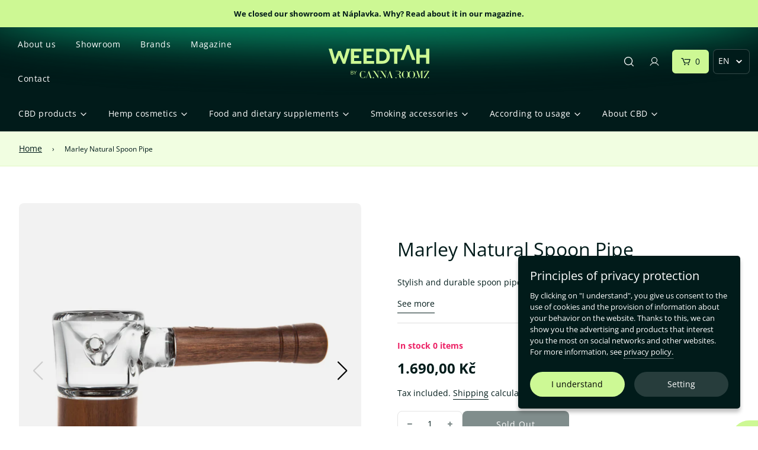

--- FILE ---
content_type: text/html; charset=utf-8
request_url: https://cannaroomz.com/products/fajfka-marley-natural-spoon-pipe
body_size: 51700
content:
 <!doctype html>
<!--[if IE 8]><html class="no-js lt-ie9" lang="en"> <![endif]-->
<!--[if IE 9 ]><html class="ie9 no-js" lang="en"> <![endif]-->
<!--[if (gt IE 9)|!(IE)]><!--> <html class="no-js" lang="en"> <!--<![endif]-->
<head>
<meta name="google-site-verification" content="I-Bnld90kZsy02SyWrLMy1HQRY6XRNbBIpH01fOeX3U" />
<meta name="google-site-verification" content="7X_t8zAG0bJzxtZ75UacYcKClsTk-UvNku4l8uI37Ss" />
  <meta name="google-site-verification" content="ppPWt_n5Ir8eNJ-snliy1MgtTMGQ8i3u3_QYEtVBYog" />
  <meta name="google-site-verification" content="cn2SxekYogDp5V24CR113tL6SEVsiLJjZ2KPskVQ0mo" /> 
  <meta name="google-site-verification" content="O5_DgO4OEf1WgGlM2QOYPo_WTcBthvCOw9kBf3ClwxQ" />
  <meta charset="utf-8">
  <meta http-equiv="X-UA-Compatible" content="IE=edge">

  <meta property="og:image" content="https://cdn.shopify.com/s/files/1/0533/2821/6219/t/3/assets/e234a1b7a66d--IMG-9759-9d4eae_1600x1230_crop_center.jpg?v=1744010109">
  <meta property="og:image:secure_url" content="https://cdn.shopify.com/s/files/1/0533/2821/6219/t/3/assets/e234a1b7a66d--IMG-9759-9d4eae_1600x1230_crop_center.jpg?v=1744010109">
  <meta property="og:image:type" content="image/jpeg">
  

  



  
	  <link rel="apple-touch-icon" sizes="180x180" href="//cannaroomz.com/cdn/shop/t/9/assets/apple-touch-icon.png?v=54526429500503337101764757821">
    <link rel="icon" type="image/png" sizes="32x32" href="//cannaroomz.com/cdn/shop/files/favicon_32x32_crop_center.svg?v=1764758078">
    <link rel="icon" type="image/png" sizes="16x16" href="//cannaroomz.com/cdn/shop/files/favicon_16x16_crop_center.svg?v=1764758078">
    <link rel="manifest" href="//cannaroomz.com/cdn/shop/t/9/assets/site.webmanifest?v=71433187783256514901764757861">
    <link rel="shortcut icon" href="//cannaroomz.com/cdn/shop/t/9/assets/favicon.ico?v=63685355574382619291764758335">
    <meta name="msapplication-TileColor" content="#011b1a">
    <meta name="theme-color" content="#011B1A">
  
  

  <!-- Title and description ================================================== -->
  <title>
    Marley Natural Spoon Pipe | Weedtah by Canna Roomz
    
    
  
  </title>

  
    <meta name="description" content="Stylish and durable spoon pipe made of wood and borosilicate glass">
  
  

  <!-- Helpers ================================================== -->
  <!-- /snippets/social-meta-tags.liquid -->


<meta property="og:site_name" content="Weedtah by Canna Roomz">
<meta property="og:url" content="https://cannaroomz.com/products/fajfka-marley-natural-spoon-pipe">
<meta property="og:title" content="Marley Natural Spoon Pipe">
<meta property="og:type" content="product">
<meta property="og:description" content="Stylish and durable spoon pipe made of wood and borosilicate glass">

  <meta property="og:price:amount" content="1.690,00">
  <meta property="og:price:currency" content="CZK">

<meta property="og:image" content="http://cannaroomz.com/cdn/shop/products/fajfka-marley-natural-spoon-pipe3_1200x1200.jpg?v=1630144975"><meta property="og:image" content="http://cannaroomz.com/cdn/shop/products/fajfka-marley-natural-spoon-pipe2_1200x1200.jpg?v=1630144979"><meta property="og:image" content="http://cannaroomz.com/cdn/shop/products/fajfka-marley-natural-spoon-pipe1_1200x1200.jpg?v=1630144984">
<meta property="og:image:secure_url" content="https://cannaroomz.com/cdn/shop/products/fajfka-marley-natural-spoon-pipe3_1200x1200.jpg?v=1630144975"><meta property="og:image:secure_url" content="https://cannaroomz.com/cdn/shop/products/fajfka-marley-natural-spoon-pipe2_1200x1200.jpg?v=1630144979"><meta property="og:image:secure_url" content="https://cannaroomz.com/cdn/shop/products/fajfka-marley-natural-spoon-pipe1_1200x1200.jpg?v=1630144984">


<meta name="twitter:card" content="summary_large_image">
<meta name="twitter:title" content="Marley Natural Spoon Pipe">
<meta name="twitter:description" content="Stylish and durable spoon pipe made of wood and borosilicate glass">

  
  <link rel="canonical" href="https://cannaroomz.com/products/fajfka-marley-natural-spoon-pipe" />
  
  
    <meta name="viewport" content="width=device-width, initial-scale=1, maximum-scale=1, user-scalable=0"/>
  
  
  <meta name="theme-color" content="#011b1a">

  <!-- CSS ================================================== -->
  <style>
/*============================================================================
  #Typography
==============================================================================*/





@font-face {
  font-family: "Open Sans";
  font-weight: 400;
  font-style: normal;
  font-display: swap;
  src: url("//cannaroomz.com/cdn/fonts/open_sans/opensans_n4.c32e4d4eca5273f6d4ee95ddf54b5bbb75fc9b61.woff2") format("woff2"),
       url("//cannaroomz.com/cdn/fonts/open_sans/opensans_n4.5f3406f8d94162b37bfa232b486ac93ee892406d.woff") format("woff");
}

@font-face {
  font-family: "Open Sans";
  font-weight: 400;
  font-style: normal;
  font-display: swap;
  src: url("//cannaroomz.com/cdn/fonts/open_sans/opensans_n4.c32e4d4eca5273f6d4ee95ddf54b5bbb75fc9b61.woff2") format("woff2"),
       url("//cannaroomz.com/cdn/fonts/open_sans/opensans_n4.5f3406f8d94162b37bfa232b486ac93ee892406d.woff") format("woff");
}

@font-face {
  font-family: "Open Sans";
  font-weight: 400;
  font-style: normal;
  font-display: swap;
  src: url("//cannaroomz.com/cdn/fonts/open_sans/opensans_n4.c32e4d4eca5273f6d4ee95ddf54b5bbb75fc9b61.woff2") format("woff2"),
       url("//cannaroomz.com/cdn/fonts/open_sans/opensans_n4.5f3406f8d94162b37bfa232b486ac93ee892406d.woff") format("woff");
}


  @font-face {
  font-family: "Open Sans";
  font-weight: 700;
  font-style: normal;
  font-display: swap;
  src: url("//cannaroomz.com/cdn/fonts/open_sans/opensans_n7.a9393be1574ea8606c68f4441806b2711d0d13e4.woff2") format("woff2"),
       url("//cannaroomz.com/cdn/fonts/open_sans/opensans_n7.7b8af34a6ebf52beb1a4c1d8c73ad6910ec2e553.woff") format("woff");
}




  @font-face {
  font-family: "Open Sans";
  font-weight: 700;
  font-style: normal;
  font-display: swap;
  src: url("//cannaroomz.com/cdn/fonts/open_sans/opensans_n7.a9393be1574ea8606c68f4441806b2711d0d13e4.woff2") format("woff2"),
       url("//cannaroomz.com/cdn/fonts/open_sans/opensans_n7.7b8af34a6ebf52beb1a4c1d8c73ad6910ec2e553.woff") format("woff");
}




  @font-face {
  font-family: "Open Sans";
  font-weight: 400;
  font-style: italic;
  font-display: swap;
  src: url("//cannaroomz.com/cdn/fonts/open_sans/opensans_i4.6f1d45f7a46916cc95c694aab32ecbf7509cbf33.woff2") format("woff2"),
       url("//cannaroomz.com/cdn/fonts/open_sans/opensans_i4.4efaa52d5a57aa9a57c1556cc2b7465d18839daa.woff") format("woff");
}




  @font-face {
  font-family: "Open Sans";
  font-weight: 700;
  font-style: italic;
  font-display: swap;
  src: url("//cannaroomz.com/cdn/fonts/open_sans/opensans_i7.916ced2e2ce15f7fcd95d196601a15e7b89ee9a4.woff2") format("woff2"),
       url("//cannaroomz.com/cdn/fonts/open_sans/opensans_i7.99a9cff8c86ea65461de497ade3d515a98f8b32a.woff") format("woff");
}



/*============================================================================
  #General Variables
==============================================================================*/

:root {

  --font-weight-normal: 400;
  --font-weight-bold: 700;
  --font-weight-header-bold: 700;

  --header-font-stack: "Open Sans", sans-serif;
  --header-font-weight: 400;
  --header-font-style: normal;
  --header-text-size: 32;
  --header-text-size-px: 32px;

  --header-font-case: normal;
  --header-font-size: 14;
  --header-font-size-px: 14px;

  --heading-spacing: 0px;
  --heading-font-case: normal;
  --heading-font-stack: FontDrop;

  --body-font-stack: "Open Sans", sans-serif;
  --body-font-weight: 400;
  --body-font-style: normal;

  --navigation-font-stack: "Open Sans", sans-serif;
  --navigation-font-weight: 400;
  --navigation-font-style: normal;

  --base-font-size-int: 14;
  --base-font-size: 14px;

  --body-font-size-12-to-em: 0.86em;
  --body-font-size-14-to-em: 1.0em;
  --body-font-size-16-to-em: 1.14em;
  --body-font-size-18-to-em: 1.29em;
  --body-font-size-20-to-em: 1.43em;
  --body-font-size-22-to-em: 1.57em;
  --body-font-size-24-to-em: 1.71em;
  --body-font-size-28-to-em: 2.0em;
  --body-font-size-36-to-em: 2.57em;

  --sale-badge-color: #cdf894;
  --sold-out-badge-color: #011b1a;
  --badge-font-color: #fff;

  --primary-btn-text-color: #fff;
  --primary-btn-bg-color: #011b1a;
  --primary-btn-bg-color-lighten50: #24f7ef;
  --primary-btn-bg-color-opacity50: rgba(1, 27, 26, 0.5);
  --primary-btn-bg-hover-color: #4e4e4e;
  --primary-btn-text-hover-color: #eeeeee;

  --button-text-case: none;
  --button-font-size: 14;
  --button-font-size-px: 14px;

  --secondary-btn-text-color: #fff;
  --secondary-btn-bg-color: #818181;
  --secondary-btn-bg-color-lighten: #b4b4b4;
  --secondary-btn-bg-hover-color: #4e4e4e;
  --secondary-btn-bg-text-hover-color: #fff;

  

  
    --alt-btn-font-style: normal;
    --alt-btn-font-weight: 400;
    

  --text-color: #011b1a;
  --text-color-lighten5: #023432;
  --text-color-lighten70: #86fbf6;
  --text-color-transparent05: rgba(1, 27, 26, 0.05);
  --text-color-transparent15: rgba(1, 27, 26, 0.15);
  --text-color-transparent5: rgba(1, 27, 26, 0.5);
  --text-color-transparent6: rgba(1, 27, 26, 0.6);
  --text-color-transparent7: rgba(1, 27, 26, 0.7);
  --text-color-transparent8: rgba(1, 27, 26, 0.8);

  --product-page-font-size: 32;
  --product-page-font-size-px: 32px;
  --product-page-font-case: normal;

  
  --product-page-font-weight: 500;
  

  --link-color: #011b1a;
  --on-sale-color: #67e5be;

  --body-color: #fff;
  --body-color-darken10: #e6e6e6;
  --body-color-transparent00: rgba(255, 255, 255, 0);
  --body-color-transparent90: rgba(255, 255, 255, 0.9);

  --body-secondary-color: #f8f8f8;
  --body-secondary-color-transparent00: rgba(248, 248, 248, 0);
  --body-secondary-color-darken05: #ebebeb;

  --color-primary-background: #fff;
  --color-secondary-background: #f8f8f8;

  --cart-background-color: #cdf894;

  --border-color: rgba(1, 27, 26, 0.5);
  --border-color-darken10: #000000;

  --header-color: #011b1a;
  --header-color-darken5: #000202;
  --header-color-lighten5: #023432;

  --header-border-color: rgba(0,0,0,0);

  --announcement-text-size: 13px;
  --announcement-text-spacing: 0px;
  --announcement-text-case: none;

  
      --announcement-font-style: normal;
      --announcement-font-weight: 400;
    

  --logo-font-size: 16px;

  --overlay-header-text-color: #fff;
  --nav-text-color: #ffffff;
  --nav-text-hover: #ececec;

  --color-scheme-light-background: #f1f2f3;
  --color-scheme-light-background-lighten5: #ffffff;
  --color-scheme-light-text: #414141;
  --color-scheme-light-text-transparent60: rgba(65, 65, 65, 0.6);

  --color-scheme-feature-background: #67e5be;
  --color-scheme-feature-background-lighten5: #7de9c7;
  --color-scheme-feature-text: #fff;
  --color-scheme-feature-text-transparent60: rgba(255, 255, 255, 0.6);

  --homepage-sections-accent-secondary-color-transparent60: rgba(255, 255, 255, 0.6);

  --color-scheme-dark-background: #011b1a;
  --color-scheme-dark-text: #fff;
  --color-scheme-dark-text-transparent60: rgba(255, 255, 255, 0.6);

  --filter-bg-color: rgba(1, 27, 26, 0.1);

  --color-footer-bg: #011b1a;
  --color-footer-bg-darken5: #000202;
  --color-footer-text: #ffffff;
  --color-footer-text-darken10: #e6e6e6;
  --color-footer-border: rgba(255, 255, 255, 0.1);

  --popup-text-color: #011b1a;
  --popup-text-color-lighten10: #034c49;
  --popup-bg-color: #fff;

  --menu-drawer-color: #011b1a;
  --menu-drawer-color-darken5: #000202;
  --menu-drawer-text-color: #ffffff;
  --menu-drawer-border-color: rgba(255, 255, 255, 0.1);
  --menu-drawer-text-hover-color: #67e5be;

  --cart-drawer-color: #fff;
  --cart-drawer-text-color: #011b1a;
  --cart-drawer-text-color-lighten10: #034c49;
  --cart-drawer-border-color: rgba(1, 27, 26, 0.5);

  --fancybox-overlay: url('//cannaroomz.com/cdn/shop/t/9/assets/fancybox_overlay.png?v=61793926319831825281649665991');
}
</style>


  
    <link rel="preload" href="//cannaroomz.com/cdn/shop/t/9/assets/theme-product.min.css?v=130110014372094484361649666023" as="style">
    <link href="//cannaroomz.com/cdn/shop/t/9/assets/theme-product.min.css?v=130110014372094484361649666023" rel="stylesheet" type="text/css" media="all" />
  

  <link href="//cannaroomz.com/cdn/shop/t/9/assets/custom.css?v=48955867975290864181766480541" rel="stylesheet" type="text/css" media="all" />

  <!-- Header hook for plugins ================================================== -->
  <script src="https://code.jquery.com/jquery-3.6.0.min.js" integrity="sha256-/xUj+3OJU5yExlq6GSYGSHk7tPXikynS7ogEvDej/m4=" crossorigin="anonymous"></script>
  
  <script>window.performance && window.performance.mark && window.performance.mark('shopify.content_for_header.start');</script><meta name="google-site-verification" content="UUdzXkrTpgPwIwPkDxyVrjVO24bs9DJ85VjI2FkflAk">
<meta id="shopify-digital-wallet" name="shopify-digital-wallet" content="/53328216219/digital_wallets/dialog">
<link rel="alternate" hreflang="x-default" href="https://cannaroomz.com/products/fajfka-marley-natural-spoon-pipe">
<link rel="alternate" hreflang="en" href="https://cannaroomz.com/products/fajfka-marley-natural-spoon-pipe">
<link rel="alternate" hreflang="cs" href="https://cannaroomz.com/cs/products/fajfka-marley-natural-spoon-pipe">
<link rel="alternate" hreflang="cs-CZ" href="https://cannaroomz.cz/products/fajfka-marley-natural-spoon-pipe">
<link rel="alternate" hreflang="cs-AT" href="https://cannaroomz.cz/products/fajfka-marley-natural-spoon-pipe">
<link rel="alternate" hreflang="cs-BG" href="https://cannaroomz.cz/products/fajfka-marley-natural-spoon-pipe">
<link rel="alternate" hreflang="cs-DE" href="https://cannaroomz.cz/products/fajfka-marley-natural-spoon-pipe">
<link rel="alternate" hreflang="cs-ES" href="https://cannaroomz.cz/products/fajfka-marley-natural-spoon-pipe">
<link rel="alternate" hreflang="cs-FR" href="https://cannaroomz.cz/products/fajfka-marley-natural-spoon-pipe">
<link rel="alternate" hreflang="cs-GR" href="https://cannaroomz.cz/products/fajfka-marley-natural-spoon-pipe">
<link rel="alternate" hreflang="cs-HU" href="https://cannaroomz.cz/products/fajfka-marley-natural-spoon-pipe">
<link rel="alternate" hreflang="cs-IT" href="https://cannaroomz.cz/products/fajfka-marley-natural-spoon-pipe">
<link rel="alternate" hreflang="cs-PL" href="https://cannaroomz.cz/products/fajfka-marley-natural-spoon-pipe">
<link rel="alternate" hreflang="cs-SK" href="https://cannaroomz.cz/products/fajfka-marley-natural-spoon-pipe">
<link rel="alternate" type="application/json+oembed" href="https://cannaroomz.com/products/fajfka-marley-natural-spoon-pipe.oembed">
<script async="async" src="/checkouts/internal/preloads.js?locale=en-CZ"></script>
<script id="shopify-features" type="application/json">{"accessToken":"5a4b4b7d8f0c75ef94311020580cff27","betas":["rich-media-storefront-analytics"],"domain":"cannaroomz.com","predictiveSearch":true,"shopId":53328216219,"locale":"en"}</script>
<script>var Shopify = Shopify || {};
Shopify.shop = "cbdroomz.myshopify.com";
Shopify.locale = "en";
Shopify.currency = {"active":"CZK","rate":"1.0"};
Shopify.country = "CZ";
Shopify.theme = {"name":"Flow 1.2.1 (dev doprava english translation)","id":131960275161,"schema_name":"Flow","schema_version":"17.3.2","theme_store_id":801,"role":"main"};
Shopify.theme.handle = "null";
Shopify.theme.style = {"id":null,"handle":null};
Shopify.cdnHost = "cannaroomz.com/cdn";
Shopify.routes = Shopify.routes || {};
Shopify.routes.root = "/";</script>
<script type="module">!function(o){(o.Shopify=o.Shopify||{}).modules=!0}(window);</script>
<script>!function(o){function n(){var o=[];function n(){o.push(Array.prototype.slice.apply(arguments))}return n.q=o,n}var t=o.Shopify=o.Shopify||{};t.loadFeatures=n(),t.autoloadFeatures=n()}(window);</script>
<script id="shop-js-analytics" type="application/json">{"pageType":"product"}</script>
<script defer="defer" async type="module" src="//cannaroomz.com/cdn/shopifycloud/shop-js/modules/v2/client.init-shop-cart-sync_C5BV16lS.en.esm.js"></script>
<script defer="defer" async type="module" src="//cannaroomz.com/cdn/shopifycloud/shop-js/modules/v2/chunk.common_CygWptCX.esm.js"></script>
<script type="module">
  await import("//cannaroomz.com/cdn/shopifycloud/shop-js/modules/v2/client.init-shop-cart-sync_C5BV16lS.en.esm.js");
await import("//cannaroomz.com/cdn/shopifycloud/shop-js/modules/v2/chunk.common_CygWptCX.esm.js");

  window.Shopify.SignInWithShop?.initShopCartSync?.({"fedCMEnabled":true,"windoidEnabled":true});

</script>
<script id="__st">var __st={"a":53328216219,"offset":3600,"reqid":"dc3726cf-e74c-43cb-993d-f9321ed12011-1768658305","pageurl":"cannaroomz.com\/products\/fajfka-marley-natural-spoon-pipe","u":"888d159c5507","p":"product","rtyp":"product","rid":6932075315355};</script>
<script>window.ShopifyPaypalV4VisibilityTracking = true;</script>
<script id="captcha-bootstrap">!function(){'use strict';const t='contact',e='account',n='new_comment',o=[[t,t],['blogs',n],['comments',n],[t,'customer']],c=[[e,'customer_login'],[e,'guest_login'],[e,'recover_customer_password'],[e,'create_customer']],r=t=>t.map((([t,e])=>`form[action*='/${t}']:not([data-nocaptcha='true']) input[name='form_type'][value='${e}']`)).join(','),a=t=>()=>t?[...document.querySelectorAll(t)].map((t=>t.form)):[];function s(){const t=[...o],e=r(t);return a(e)}const i='password',u='form_key',d=['recaptcha-v3-token','g-recaptcha-response','h-captcha-response',i],f=()=>{try{return window.sessionStorage}catch{return}},m='__shopify_v',_=t=>t.elements[u];function p(t,e,n=!1){try{const o=window.sessionStorage,c=JSON.parse(o.getItem(e)),{data:r}=function(t){const{data:e,action:n}=t;return t[m]||n?{data:e,action:n}:{data:t,action:n}}(c);for(const[e,n]of Object.entries(r))t.elements[e]&&(t.elements[e].value=n);n&&o.removeItem(e)}catch(o){console.error('form repopulation failed',{error:o})}}const l='form_type',E='cptcha';function T(t){t.dataset[E]=!0}const w=window,h=w.document,L='Shopify',v='ce_forms',y='captcha';let A=!1;((t,e)=>{const n=(g='f06e6c50-85a8-45c8-87d0-21a2b65856fe',I='https://cdn.shopify.com/shopifycloud/storefront-forms-hcaptcha/ce_storefront_forms_captcha_hcaptcha.v1.5.2.iife.js',D={infoText:'Protected by hCaptcha',privacyText:'Privacy',termsText:'Terms'},(t,e,n)=>{const o=w[L][v],c=o.bindForm;if(c)return c(t,g,e,D).then(n);var r;o.q.push([[t,g,e,D],n]),r=I,A||(h.body.append(Object.assign(h.createElement('script'),{id:'captcha-provider',async:!0,src:r})),A=!0)});var g,I,D;w[L]=w[L]||{},w[L][v]=w[L][v]||{},w[L][v].q=[],w[L][y]=w[L][y]||{},w[L][y].protect=function(t,e){n(t,void 0,e),T(t)},Object.freeze(w[L][y]),function(t,e,n,w,h,L){const[v,y,A,g]=function(t,e,n){const i=e?o:[],u=t?c:[],d=[...i,...u],f=r(d),m=r(i),_=r(d.filter((([t,e])=>n.includes(e))));return[a(f),a(m),a(_),s()]}(w,h,L),I=t=>{const e=t.target;return e instanceof HTMLFormElement?e:e&&e.form},D=t=>v().includes(t);t.addEventListener('submit',(t=>{const e=I(t);if(!e)return;const n=D(e)&&!e.dataset.hcaptchaBound&&!e.dataset.recaptchaBound,o=_(e),c=g().includes(e)&&(!o||!o.value);(n||c)&&t.preventDefault(),c&&!n&&(function(t){try{if(!f())return;!function(t){const e=f();if(!e)return;const n=_(t);if(!n)return;const o=n.value;o&&e.removeItem(o)}(t);const e=Array.from(Array(32),(()=>Math.random().toString(36)[2])).join('');!function(t,e){_(t)||t.append(Object.assign(document.createElement('input'),{type:'hidden',name:u})),t.elements[u].value=e}(t,e),function(t,e){const n=f();if(!n)return;const o=[...t.querySelectorAll(`input[type='${i}']`)].map((({name:t})=>t)),c=[...d,...o],r={};for(const[a,s]of new FormData(t).entries())c.includes(a)||(r[a]=s);n.setItem(e,JSON.stringify({[m]:1,action:t.action,data:r}))}(t,e)}catch(e){console.error('failed to persist form',e)}}(e),e.submit())}));const S=(t,e)=>{t&&!t.dataset[E]&&(n(t,e.some((e=>e===t))),T(t))};for(const o of['focusin','change'])t.addEventListener(o,(t=>{const e=I(t);D(e)&&S(e,y())}));const B=e.get('form_key'),M=e.get(l),P=B&&M;t.addEventListener('DOMContentLoaded',(()=>{const t=y();if(P)for(const e of t)e.elements[l].value===M&&p(e,B);[...new Set([...A(),...v().filter((t=>'true'===t.dataset.shopifyCaptcha))])].forEach((e=>S(e,t)))}))}(h,new URLSearchParams(w.location.search),n,t,e,['guest_login'])})(!0,!0)}();</script>
<script integrity="sha256-4kQ18oKyAcykRKYeNunJcIwy7WH5gtpwJnB7kiuLZ1E=" data-source-attribution="shopify.loadfeatures" defer="defer" src="//cannaroomz.com/cdn/shopifycloud/storefront/assets/storefront/load_feature-a0a9edcb.js" crossorigin="anonymous"></script>
<script data-source-attribution="shopify.dynamic_checkout.dynamic.init">var Shopify=Shopify||{};Shopify.PaymentButton=Shopify.PaymentButton||{isStorefrontPortableWallets:!0,init:function(){window.Shopify.PaymentButton.init=function(){};var t=document.createElement("script");t.src="https://cannaroomz.com/cdn/shopifycloud/portable-wallets/latest/portable-wallets.en.js",t.type="module",document.head.appendChild(t)}};
</script>
<script data-source-attribution="shopify.dynamic_checkout.buyer_consent">
  function portableWalletsHideBuyerConsent(e){var t=document.getElementById("shopify-buyer-consent"),n=document.getElementById("shopify-subscription-policy-button");t&&n&&(t.classList.add("hidden"),t.setAttribute("aria-hidden","true"),n.removeEventListener("click",e))}function portableWalletsShowBuyerConsent(e){var t=document.getElementById("shopify-buyer-consent"),n=document.getElementById("shopify-subscription-policy-button");t&&n&&(t.classList.remove("hidden"),t.removeAttribute("aria-hidden"),n.addEventListener("click",e))}window.Shopify?.PaymentButton&&(window.Shopify.PaymentButton.hideBuyerConsent=portableWalletsHideBuyerConsent,window.Shopify.PaymentButton.showBuyerConsent=portableWalletsShowBuyerConsent);
</script>
<script data-source-attribution="shopify.dynamic_checkout.cart.bootstrap">document.addEventListener("DOMContentLoaded",(function(){function t(){return document.querySelector("shopify-accelerated-checkout-cart, shopify-accelerated-checkout")}if(t())Shopify.PaymentButton.init();else{new MutationObserver((function(e,n){t()&&(Shopify.PaymentButton.init(),n.disconnect())})).observe(document.body,{childList:!0,subtree:!0})}}));
</script>

<script>window.performance && window.performance.mark && window.performance.mark('shopify.content_for_header.end');</script>

  
<link href="//cannaroomz.com/cdn/shop/t/9/assets/custom-fields.css?v=84421896901610042641649665988" rel="stylesheet" type="text/css" media="all" />
<script src="//cannaroomz.com/cdn/shop/t/9/assets/custom-fields-widgets.js?v=160540944247093329111649665988" defer="defer"></script>

  
<script>let transcy_apiURI = "https://transcy-api.fireapps.io/api";let transcy_productId = "6932075315355";let transcy_currenciesPaymentPublish = [];let transcy_curencyDefault = "CZK";transcy_currenciesPaymentPublish.push("CZK");</script> 
 <link rel="stylesheet" href="https://transcy.fireapps.io/store/assets/css/main.css?v=2.4_1620804632">  
  
  <script src="https://transcy.fireapps.io/store/assets/js/main.js?v=2.4_1620804632" defer></script>
 
 
<script>
    
    
    
    
    var gsf_conversion_data = {page_type : 'product', event : 'view_item', data : {product_data : [{variant_id : 40604936798363, product_id : 6932075315355, name : "Marley Natural Spoon Pipe", price : "1690.00", currency : "CZK", sku : "g084", brand : "Marley Natural", variant : "Default Title", category : ""}], total_price : "1690.00", shop_currency : "CZK"}};
    
</script>

<script type="text/javascript"> (function(c,l,a,r,i,t,y){ c[a]=c[a]||function(){(c[a].q=c[a].q||[]).push(arguments)}; t=l.createElement(r);t.async=1;t.src="https://www.clarity.ms/tag/"+i; y=l.getElementsByTagName(r)[0];y.parentNode.insertBefore(t,y); })(window, document, "clarity", "script", "b3fe018dpk"); </script>

<script src="https://www.lhinsights.com/shopify-st.js?shop=LisknRobTjWhBNS" defer="defer"></script>
<!-- Google tag (gtag.js) -->
<script async src="https://www.googletagmanager.com/gtag/js?id=G-2NMY6ZM7Q0"></script>
<script>
  window.dataLayer = window.dataLayer || [];
  function gtag(){dataLayer.push(arguments);}
  gtag('js', new Date());

  gtag('config', 'G-2NMY6ZM7Q0');
</script>
  <meta name="google-site-verification" content="dYC9pHXlfCHQnpiP3Enl9Jzgy_9AzzRCDxpRHhOEGc8" />
<!-- BEGIN app block: shopify://apps/beast-currency-converter/blocks/doubly/267afa86-a419-4d5b-a61b-556038e7294d -->


	<script>
		var DoublyGlobalCurrency, catchXHR = true, bccAppVersion = 1;
       	var DoublyGlobal = {
			theme : 'flags_theme',
			spanClass : 'money',
			cookieName : '_g1644506368',
			ratesUrl :  'https://init.grizzlyapps.com/9e32c84f0db4f7b1eb40c32bdb0bdea9',
			geoUrl : 'https://currency.grizzlyapps.com/83d400c612f9a099fab8f76dcab73a48',
			shopCurrency : 'CZK',
            allowedCurrencies : '["CZK","EUR"]',
			countriesJSON : '[]',
			currencyMessage : 'All orders are processed in CZK. While the content of your cart is currently displayed in <span class="selected-currency"></span>, you will checkout using CZK at the most current exchange rate.',
            currencyFormat : 'money_with_currency_format',
			euroFormat : 'amount',
            removeDecimals : 0,
            roundDecimals : 1,
            roundTo : '95',
            autoSwitch : 0,
			showPriceOnHover : 0,
            showCurrencyMessage : true,
			hideConverter : '',
			forceJqueryLoad : false,
			beeketing : true,
			themeScript : '',
			customerScriptBefore : '',
			customerScriptAfter : '',
			debug: false
		};

		<!-- inline script: fixes + various plugin js functions -->
		DoublyGlobal.themeScript = "if(DoublyGlobal.debug) debugger;jQueryGrizzly('head').append('<style> .doubly-message { margin-left:30px; } .site-nav--mobile .doubly-wrapper { margin:5px 0 0 12px; } <\/style>'); jQueryGrizzly('.top-links--icon-links').append('<li class=\"doubly-wrapper\"><\/li>'); jQueryGrizzly('.site-nav--mobile').last().append('<div class=\"doubly-wrapper\"><\/div>'); if (jQueryGrizzly('#your-shopping-cart .doubly-message').length==0) { jQueryGrizzly('#your-shopping-cart .cart .cart__row').last().prepend('<div class=\"doubly-message\"><\/div>'); } function afterCurrencySwitcherInit() { jQueryGrizzly('.doubly-wrapper .doubly-nice-select').addClass('slim'); }";DoublyGlobal.customerScriptBefore = "if(DoublyGlobal.debug) debugger;dbGenericFixes=true; dbGenericAddMessageRules=['auto']; \/* message add \/ reposition *\/ function doublyAddMessage() { \/* rules in format before\/after|selector, first match in array has more priority *\/ dbGenericAddMessageRules = ['b|.mini-cart__button-container', 'b|.cart__ctas', 'b|.t4s-drawer__bottom .t4s-cart__tax', 'b|.t4s-cartPage__form .t4s-cart__tax', 'a|.ajaxcart__note', 'b|button[name=\"update\"]', 'b|button[name=\"checkout\"]', 'b|input[type=submit][name=\"checkout\"]', 'b|.cart-right .dynamic-checkout__content', 'b|#mu-checkout-button', 'b|.quick-cart__buy-now', 'b|.upcart-checkout-button']; for (var i=0; i<dbGenericAddMessageRules.length; i++) { var rule = dbGenericAddMessageRules[i].split('|'); var where = (rule[0] == 'b' ? 'beforebegin' : 'afterend'); document.querySelectorAll(rule[1]).forEach(function(element) { if (element.parentElement && element.parentElement.parentElement && element.parentElement.parentElement.parentElement && element.parentElement.parentElement.parentElement.querySelector('.doubly-message') == null) { element.insertAdjacentHTML(where, '<div class=\"doubly-message\"><\/div>'); } }); } } doublyAddMessage(); \/* generic code to add money, message, convert with retry *\/ function genericConvert(){ if (typeof doublyAddMessage !== 'undefined') doublyAddMessage(); if (typeof doublyAddMoney !== 'undefined') doublyAddMoney(); DoublyCurrency.convertAll(); initExtraFeatures(); } window.doublyChangeEvent = function(e) { var numRetries = (typeof doublyIntervalTries !== 'undefined' ? doublyIntervalTries : 6); var timeout = (typeof doublyIntervalTime !== 'undefined' ? doublyIntervalTime : 400); clearInterval(window.doublyInterval); \/* quick convert *\/ setTimeout(genericConvert, 50); \/* retry *\/ window.doublyInterval = setInterval(function() { try{ genericConvert(); } catch (e) { clearInterval(window.doublyInterval); } if (numRetries-- <= 0) clearInterval(window.doublyInterval); }, timeout); }; \/* bind events *\/ ['mouseup', 'change', 'input', 'scroll'].forEach(function(event) { document.removeEventListener(event, doublyChangeEvent); document.addEventListener(event, doublyChangeEvent); }); \/* for ajax cart *\/ jQueryGrizzly(document).unbind('ajaxComplete.doublyGenericFix'); jQueryGrizzly(document).bind('ajaxComplete.doublyGenericFix', doublyChangeEvent);";
                    DoublyGlobal.initNiceSelect = function(){
                        !function(e) {
                            e.fn.niceSelect = function() {
                                this.each(function() {
                                    var s = e(this);
                                    var t = s.next()
                                    , n = s.find('option')
                                    , a = s.find('option:selected');
                                    t.find('.current').html('<span class="flags flags-' + a.data('country') + '"></span> &nbsp;' + a.data('display') || a.text());
                                }),
                                e(document).off('.nice_select'),
                                e(document).on('click.nice_select', '.doubly-nice-select.doubly-nice-select', function(s) {
                                    var t = e(this);
                                    e('.doubly-nice-select').not(t).removeClass('open'),
                                    t.toggleClass('open'),
                                    t.hasClass('open') ? (t.find('.option'),
                                    t.find('.focus').removeClass('focus'),
                                    t.find('.selected').addClass('focus')) : t.focus()
                                }),
                                e(document).on('click.nice_select', function(s) {
                                    0 === e(s.target).closest('.doubly-nice-select').length && e('.doubly-nice-select').removeClass('open').find('.option')
                                }),
                                e(document).on('click.nice_select', '.doubly-nice-select .option', function(s) {
                                    var t = e(this);
                                    e('.doubly-nice-select').each(function() {
                                        var s = e(this).find('.option[data-value="' + t.data('value') + '"]')
                                        , n = s.closest('.doubly-nice-select');
                                        n.find('.selected').removeClass('selected'),
                                        s.addClass('selected');
                                        var a = '<span class="flags flags-' + s.data('country') + '"></span> &nbsp;' + s.data('display') || s.text();
                                        n.find('.current').html(a),
                                        n.prev('select').val(s.data('value')).trigger('change')
                                    })
                                }),
                                e(document).on('keydown.nice_select', '.doubly-nice-select', function(s) {
                                    var t = e(this)
                                    , n = e(t.find('.focus') || t.find('.list .option.selected'));
                                    if (32 == s.keyCode || 13 == s.keyCode)
                                        return t.hasClass('open') ? n.trigger('click') : t.trigger('click'),
                                        !1;
                                    if (40 == s.keyCode)
                                        return t.hasClass('open') ? n.next().length > 0 && (t.find('.focus').removeClass('focus'),
                                        n.next().addClass('focus')) : t.trigger('click'),
                                        !1;
                                    if (38 == s.keyCode)
                                        return t.hasClass('open') ? n.prev().length > 0 && (t.find('.focus').removeClass('focus'),
                                        n.prev().addClass('focus')) : t.trigger('click'),
                                        !1;
                                    if (27 == s.keyCode)
                                        t.hasClass('open') && t.trigger('click');
                                    else if (9 == s.keyCode && t.hasClass('open'))
                                        return !1
                                })
                            }
                        }(jQueryGrizzly);
                    };
                DoublyGlobal.addSelect = function(){
                    /* add select in select wrapper or body */  
                    if (jQueryGrizzly('.doubly-wrapper').length>0) { 
                        var doublyWrapper = '.doubly-wrapper';
                    } else if (jQueryGrizzly('.doubly-float').length==0) {
                        var doublyWrapper = '.doubly-float';
                        jQueryGrizzly('body').append('<div class="doubly-float"></div>');
                    }
                    document.querySelectorAll(doublyWrapper).forEach(function(el) {
                        el.insertAdjacentHTML('afterbegin', '<select class="currency-switcher right noreplace" name="doubly-currencies"><option value="CZK" data-country="Czech-Republic" data-currency-symbol="&#75;&#269;" data-display="CZK">Czech Republic Koruna</option><option value="EUR" data-country="European-Union" data-currency-symbol="&#8364;" data-display="EUR">Euro</option></select> <div class="doubly-nice-select currency-switcher right" data-nosnippet> <span class="current notranslate"></span> <ul class="list"> <li class="option notranslate" data-value="CZK" data-country="Czech-Republic" data-currency-symbol="&#75;&#269;" data-display="CZK"><span class="flags flags-Czech-Republic"></span> &nbsp;Czech Republic Koruna</li><li class="option notranslate" data-value="EUR" data-country="European-Union" data-currency-symbol="&#8364;" data-display="EUR"><span class="flags flags-European-Union"></span> &nbsp;Euro</li> </ul> </div>');
                    });
                }
		var bbb = "";
	</script>
	
	
	<!-- inline styles -->
	<style> 
		
		.flags{background-image:url("https://cdn.shopify.com/extensions/01997e3d-dbe8-7f57-a70f-4120f12c2b07/currency-54/assets/currency-flags.png")}
		.flags-small{background-image:url("https://cdn.shopify.com/extensions/01997e3d-dbe8-7f57-a70f-4120f12c2b07/currency-54/assets/currency-flags-small.png")}
		select.currency-switcher{display:none}.doubly-nice-select{-webkit-tap-highlight-color:transparent;background-color:#fff;border-radius:5px;border:1px solid #e8e8e8;box-sizing:border-box;cursor:pointer;display:block;float:left;font-family:"Helvetica Neue",Arial;font-size:14px;font-weight:400;height:42px;line-height:40px;outline:0;padding-left:12px;padding-right:30px;position:relative;text-align:left!important;transition:none;/*transition:all .2s ease-in-out;*/-webkit-user-select:none;-moz-user-select:none;-ms-user-select:none;user-select:none;white-space:nowrap;width:auto}.doubly-nice-select:hover{border-color:#dbdbdb}.doubly-nice-select.open,.doubly-nice-select:active,.doubly-nice-select:focus{border-color:#88bfff}.doubly-nice-select:after{border-bottom:2px solid #999;border-right:2px solid #999;content:"";display:block;height:5px;box-sizing:content-box;pointer-events:none;position:absolute;right:14px;top:16px;-webkit-transform-origin:66% 66%;transform-origin:66% 66%;-webkit-transform:rotate(45deg);transform:rotate(45deg);transition:transform .15s ease-in-out;width:5px}.doubly-nice-select.open:after{-webkit-transform:rotate(-135deg);transform:rotate(-135deg)}.doubly-nice-select.open .list{opacity:1;pointer-events:auto;-webkit-transform:scale(1) translateY(0);transform:scale(1) translateY(0); z-index:1000000 !important;}.doubly-nice-select.disabled{border-color:#ededed;color:#999;pointer-events:none}.doubly-nice-select.disabled:after{border-color:#ccc}.doubly-nice-select.wide{width:100%}.doubly-nice-select.wide .list{left:0!important;right:0!important}.doubly-nice-select.right{float:right}.doubly-nice-select.right .list{left:auto;right:0}.doubly-nice-select.small{font-size:12px;height:36px;line-height:34px}.doubly-nice-select.small:after{height:4px;width:4px}.flags-Afghanistan,.flags-Albania,.flags-Algeria,.flags-Andorra,.flags-Angola,.flags-Antigua-and-Barbuda,.flags-Argentina,.flags-Armenia,.flags-Aruba,.flags-Australia,.flags-Austria,.flags-Azerbaijan,.flags-Bahamas,.flags-Bahrain,.flags-Bangladesh,.flags-Barbados,.flags-Belarus,.flags-Belgium,.flags-Belize,.flags-Benin,.flags-Bermuda,.flags-Bhutan,.flags-Bitcoin,.flags-Bolivia,.flags-Bosnia-and-Herzegovina,.flags-Botswana,.flags-Brazil,.flags-Brunei,.flags-Bulgaria,.flags-Burkina-Faso,.flags-Burundi,.flags-Cambodia,.flags-Cameroon,.flags-Canada,.flags-Cape-Verde,.flags-Cayman-Islands,.flags-Central-African-Republic,.flags-Chad,.flags-Chile,.flags-China,.flags-Colombia,.flags-Comoros,.flags-Congo-Democratic,.flags-Congo-Republic,.flags-Costa-Rica,.flags-Cote-d_Ivoire,.flags-Croatia,.flags-Cuba,.flags-Curacao,.flags-Cyprus,.flags-Czech-Republic,.flags-Denmark,.flags-Djibouti,.flags-Dominica,.flags-Dominican-Republic,.flags-East-Timor,.flags-Ecuador,.flags-Egypt,.flags-El-Salvador,.flags-Equatorial-Guinea,.flags-Eritrea,.flags-Estonia,.flags-Ethiopia,.flags-European-Union,.flags-Falkland-Islands,.flags-Fiji,.flags-Finland,.flags-France,.flags-Gabon,.flags-Gambia,.flags-Georgia,.flags-Germany,.flags-Ghana,.flags-Gibraltar,.flags-Grecee,.flags-Grenada,.flags-Guatemala,.flags-Guernsey,.flags-Guinea,.flags-Guinea-Bissau,.flags-Guyana,.flags-Haiti,.flags-Honduras,.flags-Hong-Kong,.flags-Hungary,.flags-IMF,.flags-Iceland,.flags-India,.flags-Indonesia,.flags-Iran,.flags-Iraq,.flags-Ireland,.flags-Isle-of-Man,.flags-Israel,.flags-Italy,.flags-Jamaica,.flags-Japan,.flags-Jersey,.flags-Jordan,.flags-Kazakhstan,.flags-Kenya,.flags-Korea-North,.flags-Korea-South,.flags-Kosovo,.flags-Kuwait,.flags-Kyrgyzstan,.flags-Laos,.flags-Latvia,.flags-Lebanon,.flags-Lesotho,.flags-Liberia,.flags-Libya,.flags-Liechtenstein,.flags-Lithuania,.flags-Luxembourg,.flags-Macao,.flags-Macedonia,.flags-Madagascar,.flags-Malawi,.flags-Malaysia,.flags-Maldives,.flags-Mali,.flags-Malta,.flags-Marshall-Islands,.flags-Mauritania,.flags-Mauritius,.flags-Mexico,.flags-Micronesia-_Federated_,.flags-Moldova,.flags-Monaco,.flags-Mongolia,.flags-Montenegro,.flags-Morocco,.flags-Mozambique,.flags-Myanmar,.flags-Namibia,.flags-Nauru,.flags-Nepal,.flags-Netherlands,.flags-New-Zealand,.flags-Nicaragua,.flags-Niger,.flags-Nigeria,.flags-Norway,.flags-Oman,.flags-Pakistan,.flags-Palau,.flags-Panama,.flags-Papua-New-Guinea,.flags-Paraguay,.flags-Peru,.flags-Philippines,.flags-Poland,.flags-Portugal,.flags-Qatar,.flags-Romania,.flags-Russia,.flags-Rwanda,.flags-Saint-Helena,.flags-Saint-Kitts-and-Nevis,.flags-Saint-Lucia,.flags-Saint-Vincent-and-the-Grenadines,.flags-Samoa,.flags-San-Marino,.flags-Sao-Tome-and-Principe,.flags-Saudi-Arabia,.flags-Seborga,.flags-Senegal,.flags-Serbia,.flags-Seychelles,.flags-Sierra-Leone,.flags-Singapore,.flags-Slovakia,.flags-Slovenia,.flags-Solomon-Islands,.flags-Somalia,.flags-South-Africa,.flags-South-Sudan,.flags-Spain,.flags-Sri-Lanka,.flags-Sudan,.flags-Suriname,.flags-Swaziland,.flags-Sweden,.flags-Switzerland,.flags-Syria,.flags-Taiwan,.flags-Tajikistan,.flags-Tanzania,.flags-Thailand,.flags-Togo,.flags-Tonga,.flags-Trinidad-and-Tobago,.flags-Tunisia,.flags-Turkey,.flags-Turkmenistan,.flags-Tuvalu,.flags-Uganda,.flags-Ukraine,.flags-United-Arab-Emirates,.flags-United-Kingdom,.flags-United-States,.flags-Uruguay,.flags-Uzbekistan,.flags-Vanuatu,.flags-Vatican-City,.flags-Venezuela,.flags-Vietnam,.flags-Wallis-and-Futuna,.flags-XAG,.flags-XAU,.flags-XPT,.flags-Yemen,.flags-Zambia,.flags-Zimbabwe{width:30px;height:20px}.doubly-nice-select.small .option{line-height:34px;min-height:34px}.doubly-nice-select .list{background-color:#fff;border-radius:5px;box-shadow:0 0 0 1px rgba(68,68,68,.11);box-sizing:border-box;margin:4px 0 0!important;opacity:0;overflow:scroll;overflow-x:hidden;padding:0;pointer-events:none;position:absolute;top:100%;max-height:260px;left:0;-webkit-transform-origin:50% 0;transform-origin:50% 0;-webkit-transform:scale(.75) translateY(-21px);transform:scale(.75) translateY(-21px);transition:all .2s cubic-bezier(.5,0,0,1.25),opacity .15s ease-out;z-index:100000}.doubly-nice-select .current img,.doubly-nice-select .option img{vertical-align:top;padding-top:10px}.doubly-nice-select .list:hover .option:not(:hover){background-color:transparent!important}.doubly-nice-select .option{font-size:13px !important;float:none!important;text-align:left !important;margin:0px !important;font-family:Helvetica Neue,Arial !important;letter-spacing:normal;text-transform:none;display:block!important;cursor:pointer;font-weight:400;line-height:40px!important;list-style:none;min-height:40px;min-width:55px;margin-bottom:0;outline:0;padding-left:18px!important;padding-right:52px!important;text-align:left;transition:all .2s}.doubly-nice-select .option.focus,.doubly-nice-select .option.selected.focus,.doubly-nice-select .option:hover{background-color:#f6f6f6}.doubly-nice-select .option.selected{font-weight:700}.doubly-nice-select .current img{line-height:45px}.doubly-nice-select.slim{padding:0 18px 0 0;height:20px;line-height:20px;border:0;background:0 0!important}.doubly-nice-select.slim .current .flags{margin-top:0 !important}.doubly-nice-select.slim:after{right:4px;top:6px}.flags{background-repeat:no-repeat;display:block;margin:10px 4px 0 0 !important;float:left}.flags-Zimbabwe{background-position:-5px -5px}.flags-Zambia{background-position:-45px -5px}.flags-Yemen{background-position:-85px -5px}.flags-Vietnam{background-position:-125px -5px}.flags-Venezuela{background-position:-165px -5px}.flags-Vatican-City{background-position:-205px -5px}.flags-Vanuatu{background-position:-245px -5px}.flags-Uzbekistan{background-position:-285px -5px}.flags-Uruguay{background-position:-325px -5px}.flags-United-States{background-position:-365px -5px}.flags-United-Kingdom{background-position:-405px -5px}.flags-United-Arab-Emirates{background-position:-445px -5px}.flags-Ukraine{background-position:-5px -35px}.flags-Uganda{background-position:-45px -35px}.flags-Tuvalu{background-position:-85px -35px}.flags-Turkmenistan{background-position:-125px -35px}.flags-Turkey{background-position:-165px -35px}.flags-Tunisia{background-position:-205px -35px}.flags-Trinidad-and-Tobago{background-position:-245px -35px}.flags-Tonga{background-position:-285px -35px}.flags-Togo{background-position:-325px -35px}.flags-Thailand{background-position:-365px -35px}.flags-Tanzania{background-position:-405px -35px}.flags-Tajikistan{background-position:-445px -35px}.flags-Taiwan{background-position:-5px -65px}.flags-Syria{background-position:-45px -65px}.flags-Switzerland{background-position:-85px -65px}.flags-Sweden{background-position:-125px -65px}.flags-Swaziland{background-position:-165px -65px}.flags-Suriname{background-position:-205px -65px}.flags-Sudan{background-position:-245px -65px}.flags-Sri-Lanka{background-position:-285px -65px}.flags-Spain{background-position:-325px -65px}.flags-South-Sudan{background-position:-365px -65px}.flags-South-Africa{background-position:-405px -65px}.flags-Somalia{background-position:-445px -65px}.flags-Solomon-Islands{background-position:-5px -95px}.flags-Slovenia{background-position:-45px -95px}.flags-Slovakia{background-position:-85px -95px}.flags-Singapore{background-position:-125px -95px}.flags-Sierra-Leone{background-position:-165px -95px}.flags-Seychelles{background-position:-205px -95px}.flags-Serbia{background-position:-245px -95px}.flags-Senegal{background-position:-285px -95px}.flags-Saudi-Arabia{background-position:-325px -95px}.flags-Sao-Tome-and-Principe{background-position:-365px -95px}.flags-San-Marino{background-position:-405px -95px}.flags-Samoa{background-position:-445px -95px}.flags-Saint-Vincent-and-the-Grenadines{background-position:-5px -125px}.flags-Saint-Lucia{background-position:-45px -125px}.flags-Saint-Kitts-and-Nevis{background-position:-85px -125px}.flags-Rwanda{background-position:-125px -125px}.flags-Russia{background-position:-165px -125px}.flags-Romania{background-position:-205px -125px}.flags-Qatar{background-position:-245px -125px}.flags-Portugal{background-position:-285px -125px}.flags-Poland{background-position:-325px -125px}.flags-Philippines{background-position:-365px -125px}.flags-Peru{background-position:-405px -125px}.flags-Paraguay{background-position:-445px -125px}.flags-Papua-New-Guinea{background-position:-5px -155px}.flags-Panama{background-position:-45px -155px}.flags-Palau{background-position:-85px -155px}.flags-Pakistan{background-position:-125px -155px}.flags-Oman{background-position:-165px -155px}.flags-Norway{background-position:-205px -155px}.flags-Nigeria{background-position:-245px -155px}.flags-Niger{background-position:-285px -155px}.flags-Nicaragua{background-position:-325px -155px}.flags-New-Zealand{background-position:-365px -155px}.flags-Netherlands{background-position:-405px -155px}.flags-Nepal{background-position:-445px -155px}.flags-Nauru{background-position:-5px -185px}.flags-Namibia{background-position:-45px -185px}.flags-Myanmar{background-position:-85px -185px}.flags-Mozambique{background-position:-125px -185px}.flags-Morocco{background-position:-165px -185px}.flags-Montenegro{background-position:-205px -185px}.flags-Mongolia{background-position:-245px -185px}.flags-Monaco{background-position:-285px -185px}.flags-Moldova{background-position:-325px -185px}.flags-Micronesia-_Federated_{background-position:-365px -185px}.flags-Mexico{background-position:-405px -185px}.flags-Mauritius{background-position:-445px -185px}.flags-Mauritania{background-position:-5px -215px}.flags-Marshall-Islands{background-position:-45px -215px}.flags-Malta{background-position:-85px -215px}.flags-Mali{background-position:-125px -215px}.flags-Maldives{background-position:-165px -215px}.flags-Malaysia{background-position:-205px -215px}.flags-Malawi{background-position:-245px -215px}.flags-Madagascar{background-position:-285px -215px}.flags-Macedonia{background-position:-325px -215px}.flags-Luxembourg{background-position:-365px -215px}.flags-Lithuania{background-position:-405px -215px}.flags-Liechtenstein{background-position:-445px -215px}.flags-Libya{background-position:-5px -245px}.flags-Liberia{background-position:-45px -245px}.flags-Lesotho{background-position:-85px -245px}.flags-Lebanon{background-position:-125px -245px}.flags-Latvia{background-position:-165px -245px}.flags-Laos{background-position:-205px -245px}.flags-Kyrgyzstan{background-position:-245px -245px}.flags-Kuwait{background-position:-285px -245px}.flags-Kosovo{background-position:-325px -245px}.flags-Korea-South{background-position:-365px -245px}.flags-Korea-North{background-position:-405px -245px}.flags-Kiribati{width:30px;height:20px;background-position:-445px -245px}.flags-Kenya{background-position:-5px -275px}.flags-Kazakhstan{background-position:-45px -275px}.flags-Jordan{background-position:-85px -275px}.flags-Japan{background-position:-125px -275px}.flags-Jamaica{background-position:-165px -275px}.flags-Italy{background-position:-205px -275px}.flags-Israel{background-position:-245px -275px}.flags-Ireland{background-position:-285px -275px}.flags-Iraq{background-position:-325px -275px}.flags-Iran{background-position:-365px -275px}.flags-Indonesia{background-position:-405px -275px}.flags-India{background-position:-445px -275px}.flags-Iceland{background-position:-5px -305px}.flags-Hungary{background-position:-45px -305px}.flags-Honduras{background-position:-85px -305px}.flags-Haiti{background-position:-125px -305px}.flags-Guyana{background-position:-165px -305px}.flags-Guinea{background-position:-205px -305px}.flags-Guinea-Bissau{background-position:-245px -305px}.flags-Guatemala{background-position:-285px -305px}.flags-Grenada{background-position:-325px -305px}.flags-Grecee{background-position:-365px -305px}.flags-Ghana{background-position:-405px -305px}.flags-Germany{background-position:-445px -305px}.flags-Georgia{background-position:-5px -335px}.flags-Gambia{background-position:-45px -335px}.flags-Gabon{background-position:-85px -335px}.flags-France{background-position:-125px -335px}.flags-Finland{background-position:-165px -335px}.flags-Fiji{background-position:-205px -335px}.flags-Ethiopia{background-position:-245px -335px}.flags-Estonia{background-position:-285px -335px}.flags-Eritrea{background-position:-325px -335px}.flags-Equatorial-Guinea{background-position:-365px -335px}.flags-El-Salvador{background-position:-405px -335px}.flags-Egypt{background-position:-445px -335px}.flags-Ecuador{background-position:-5px -365px}.flags-East-Timor{background-position:-45px -365px}.flags-Dominican-Republic{background-position:-85px -365px}.flags-Dominica{background-position:-125px -365px}.flags-Djibouti{background-position:-165px -365px}.flags-Denmark{background-position:-205px -365px}.flags-Czech-Republic{background-position:-245px -365px}.flags-Cyprus{background-position:-285px -365px}.flags-Cuba{background-position:-325px -365px}.flags-Croatia{background-position:-365px -365px}.flags-Cote-d_Ivoire{background-position:-405px -365px}.flags-Costa-Rica{background-position:-445px -365px}.flags-Congo-Republic{background-position:-5px -395px}.flags-Congo-Democratic{background-position:-45px -395px}.flags-Comoros{background-position:-85px -395px}.flags-Colombia{background-position:-125px -395px}.flags-China{background-position:-165px -395px}.flags-Chile{background-position:-205px -395px}.flags-Chad{background-position:-245px -395px}.flags-Central-African-Republic{background-position:-285px -395px}.flags-Cape-Verde{background-position:-325px -395px}.flags-Canada{background-position:-365px -395px}.flags-Cameroon{background-position:-405px -395px}.flags-Cambodia{background-position:-445px -395px}.flags-Burundi{background-position:-5px -425px}.flags-Burkina-Faso{background-position:-45px -425px}.flags-Bulgaria{background-position:-85px -425px}.flags-Brunei{background-position:-125px -425px}.flags-Brazil{background-position:-165px -425px}.flags-Botswana{background-position:-205px -425px}.flags-Bosnia-and-Herzegovina{background-position:-245px -425px}.flags-Bolivia{background-position:-285px -425px}.flags-Bhutan{background-position:-325px -425px}.flags-Benin{background-position:-365px -425px}.flags-Belize{background-position:-405px -425px}.flags-Belgium{background-position:-445px -425px}.flags-Belarus{background-position:-5px -455px}.flags-Barbados{background-position:-45px -455px}.flags-Bangladesh{background-position:-85px -455px}.flags-Bahrain{background-position:-125px -455px}.flags-Bahamas{background-position:-165px -455px}.flags-Azerbaijan{background-position:-205px -455px}.flags-Austria{background-position:-245px -455px}.flags-Australia{background-position:-285px -455px}.flags-Armenia{background-position:-325px -455px}.flags-Argentina{background-position:-365px -455px}.flags-Antigua-and-Barbuda{background-position:-405px -455px}.flags-Andorra{background-position:-445px -455px}.flags-Algeria{background-position:-5px -485px}.flags-Albania{background-position:-45px -485px}.flags-Afghanistan{background-position:-85px -485px}.flags-Bermuda{background-position:-125px -485px}.flags-European-Union{background-position:-165px -485px}.flags-XPT{background-position:-205px -485px}.flags-XAU{background-position:-245px -485px}.flags-XAG{background-position:-285px -485px}.flags-Wallis-and-Futuna{background-position:-325px -485px}.flags-Seborga{background-position:-365px -485px}.flags-Aruba{background-position:-405px -485px}.flags-Angola{background-position:-445px -485px}.flags-Saint-Helena{background-position:-485px -5px}.flags-Macao{background-position:-485px -35px}.flags-Jersey{background-position:-485px -65px}.flags-Isle-of-Man{background-position:-485px -95px}.flags-IMF{background-position:-485px -125px}.flags-Hong-Kong{background-position:-485px -155px}.flags-Guernsey{background-position:-485px -185px}.flags-Gibraltar{background-position:-485px -215px}.flags-Falkland-Islands{background-position:-485px -245px}.flags-Curacao{background-position:-485px -275px}.flags-Cayman-Islands{background-position:-485px -305px}.flags-Bitcoin{background-position:-485px -335px}.flags-small{background-repeat:no-repeat;display:block;margin:5px 3px 0 0 !important;border:1px solid #fff;box-sizing:content-box;float:left}.doubly-nice-select.open .list .flags-small{margin-top:15px  !important}.flags-small.flags-Zimbabwe{width:15px;height:10px;background-position:0 0}.flags-small.flags-Zambia{width:15px;height:10px;background-position:-15px 0}.flags-small.flags-Yemen{width:15px;height:10px;background-position:-30px 0}.flags-small.flags-Vietnam{width:15px;height:10px;background-position:-45px 0}.flags-small.flags-Venezuela{width:15px;height:10px;background-position:-60px 0}.flags-small.flags-Vatican-City{width:15px;height:10px;background-position:-75px 0}.flags-small.flags-Vanuatu{width:15px;height:10px;background-position:-90px 0}.flags-small.flags-Uzbekistan{width:15px;height:10px;background-position:-105px 0}.flags-small.flags-Uruguay{width:15px;height:10px;background-position:-120px 0}.flags-small.flags-United-Kingdom{width:15px;height:10px;background-position:-150px 0}.flags-small.flags-United-Arab-Emirates{width:15px;height:10px;background-position:-165px 0}.flags-small.flags-Ukraine{width:15px;height:10px;background-position:0 -10px}.flags-small.flags-Uganda{width:15px;height:10px;background-position:-15px -10px}.flags-small.flags-Tuvalu{width:15px;height:10px;background-position:-30px -10px}.flags-small.flags-Turkmenistan{width:15px;height:10px;background-position:-45px -10px}.flags-small.flags-Turkey{width:15px;height:10px;background-position:-60px -10px}.flags-small.flags-Tunisia{width:15px;height:10px;background-position:-75px -10px}.flags-small.flags-Trinidad-and-Tobago{width:15px;height:10px;background-position:-90px -10px}.flags-small.flags-Tonga{width:15px;height:10px;background-position:-105px -10px}.flags-small.flags-Togo{width:15px;height:10px;background-position:-120px -10px}.flags-small.flags-Thailand{width:15px;height:10px;background-position:-135px -10px}.flags-small.flags-Tanzania{width:15px;height:10px;background-position:-150px -10px}.flags-small.flags-Tajikistan{width:15px;height:10px;background-position:-165px -10px}.flags-small.flags-Taiwan{width:15px;height:10px;background-position:0 -20px}.flags-small.flags-Syria{width:15px;height:10px;background-position:-15px -20px}.flags-small.flags-Switzerland{width:15px;height:10px;background-position:-30px -20px}.flags-small.flags-Sweden{width:15px;height:10px;background-position:-45px -20px}.flags-small.flags-Swaziland{width:15px;height:10px;background-position:-60px -20px}.flags-small.flags-Suriname{width:15px;height:10px;background-position:-75px -20px}.flags-small.flags-Sudan{width:15px;height:10px;background-position:-90px -20px}.flags-small.flags-Sri-Lanka{width:15px;height:10px;background-position:-105px -20px}.flags-small.flags-Spain{width:15px;height:10px;background-position:-120px -20px}.flags-small.flags-South-Sudan{width:15px;height:10px;background-position:-135px -20px}.flags-small.flags-South-Africa{width:15px;height:10px;background-position:-150px -20px}.flags-small.flags-Somalia{width:15px;height:10px;background-position:-165px -20px}.flags-small.flags-Solomon-Islands{width:15px;height:10px;background-position:0 -30px}.flags-small.flags-Slovenia{width:15px;height:10px;background-position:-15px -30px}.flags-small.flags-Slovakia{width:15px;height:10px;background-position:-30px -30px}.flags-small.flags-Singapore{width:15px;height:10px;background-position:-45px -30px}.flags-small.flags-Sierra-Leone{width:15px;height:10px;background-position:-60px -30px}.flags-small.flags-Seychelles{width:15px;height:10px;background-position:-75px -30px}.flags-small.flags-Serbia{width:15px;height:10px;background-position:-90px -30px}.flags-small.flags-Senegal{width:15px;height:10px;background-position:-105px -30px}.flags-small.flags-Saudi-Arabia{width:15px;height:10px;background-position:-120px -30px}.flags-small.flags-Sao-Tome-and-Principe{width:15px;height:10px;background-position:-135px -30px}.flags-small.flags-San-Marino{width:15px;height:10px;background-position:-150px -30px}.flags-small.flags-Samoa{width:15px;height:10px;background-position:-165px -30px}.flags-small.flags-Saint-Vincent-and-the-Grenadines{width:15px;height:10px;background-position:0 -40px}.flags-small.flags-Saint-Lucia{width:15px;height:10px;background-position:-15px -40px}.flags-small.flags-Saint-Kitts-and-Nevis{width:15px;height:10px;background-position:-30px -40px}.flags-small.flags-Rwanda{width:15px;height:10px;background-position:-45px -40px}.flags-small.flags-Russia{width:15px;height:10px;background-position:-60px -40px}.flags-small.flags-Romania{width:15px;height:10px;background-position:-75px -40px}.flags-small.flags-Qatar{width:15px;height:10px;background-position:-90px -40px}.flags-small.flags-Portugal{width:15px;height:10px;background-position:-105px -40px}.flags-small.flags-Poland{width:15px;height:10px;background-position:-120px -40px}.flags-small.flags-Philippines{width:15px;height:10px;background-position:-135px -40px}.flags-small.flags-Peru{width:15px;height:10px;background-position:-150px -40px}.flags-small.flags-Paraguay{width:15px;height:10px;background-position:-165px -40px}.flags-small.flags-Papua-New-Guinea{width:15px;height:10px;background-position:0 -50px}.flags-small.flags-Panama{width:15px;height:10px;background-position:-15px -50px}.flags-small.flags-Palau{width:15px;height:10px;background-position:-30px -50px}.flags-small.flags-Pakistan{width:15px;height:10px;background-position:-45px -50px}.flags-small.flags-Oman{width:15px;height:10px;background-position:-60px -50px}.flags-small.flags-Norway{width:15px;height:10px;background-position:-75px -50px}.flags-small.flags-Nigeria{width:15px;height:10px;background-position:-90px -50px}.flags-small.flags-Niger{width:15px;height:10px;background-position:-105px -50px}.flags-small.flags-Nicaragua{width:15px;height:10px;background-position:-120px -50px}.flags-small.flags-New-Zealand{width:15px;height:10px;background-position:-135px -50px}.flags-small.flags-Netherlands{width:15px;height:10px;background-position:-150px -50px}.flags-small.flags-Nepal{width:15px;height:10px;background-position:-165px -50px}.flags-small.flags-Nauru{width:15px;height:10px;background-position:0 -60px}.flags-small.flags-Namibia{width:15px;height:10px;background-position:-15px -60px}.flags-small.flags-Myanmar{width:15px;height:10px;background-position:-30px -60px}.flags-small.flags-Mozambique{width:15px;height:10px;background-position:-45px -60px}.flags-small.flags-Morocco{width:15px;height:10px;background-position:-60px -60px}.flags-small.flags-Montenegro{width:15px;height:10px;background-position:-75px -60px}.flags-small.flags-Mongolia{width:15px;height:10px;background-position:-90px -60px}.flags-small.flags-Monaco{width:15px;height:10px;background-position:-105px -60px}.flags-small.flags-Moldova{width:15px;height:10px;background-position:-120px -60px}.flags-small.flags-Micronesia-_Federated_{width:15px;height:10px;background-position:-135px -60px}.flags-small.flags-Mexico{width:15px;height:10px;background-position:-150px -60px}.flags-small.flags-Mauritius{width:15px;height:10px;background-position:-165px -60px}.flags-small.flags-Mauritania{width:15px;height:10px;background-position:0 -70px}.flags-small.flags-Marshall-Islands{width:15px;height:10px;background-position:-15px -70px}.flags-small.flags-Malta{width:15px;height:10px;background-position:-30px -70px}.flags-small.flags-Mali{width:15px;height:10px;background-position:-45px -70px}.flags-small.flags-Maldives{width:15px;height:10px;background-position:-60px -70px}.flags-small.flags-Malaysia{width:15px;height:10px;background-position:-75px -70px}.flags-small.flags-Malawi{width:15px;height:10px;background-position:-90px -70px}.flags-small.flags-Madagascar{width:15px;height:10px;background-position:-105px -70px}.flags-small.flags-Macedonia{width:15px;height:10px;background-position:-120px -70px}.flags-small.flags-Luxembourg{width:15px;height:10px;background-position:-135px -70px}.flags-small.flags-Lithuania{width:15px;height:10px;background-position:-150px -70px}.flags-small.flags-Liechtenstein{width:15px;height:10px;background-position:-165px -70px}.flags-small.flags-Libya{width:15px;height:10px;background-position:0 -80px}.flags-small.flags-Liberia{width:15px;height:10px;background-position:-15px -80px}.flags-small.flags-Lesotho{width:15px;height:10px;background-position:-30px -80px}.flags-small.flags-Lebanon{width:15px;height:10px;background-position:-45px -80px}.flags-small.flags-Latvia{width:15px;height:10px;background-position:-60px -80px}.flags-small.flags-Laos{width:15px;height:10px;background-position:-75px -80px}.flags-small.flags-Kyrgyzstan{width:15px;height:10px;background-position:-90px -80px}.flags-small.flags-Kuwait{width:15px;height:10px;background-position:-105px -80px}.flags-small.flags-Kosovo{width:15px;height:10px;background-position:-120px -80px}.flags-small.flags-Korea-South{width:15px;height:10px;background-position:-135px -80px}.flags-small.flags-Korea-North{width:15px;height:10px;background-position:-150px -80px}.flags-small.flags-Kiribati{width:15px;height:10px;background-position:-165px -80px}.flags-small.flags-Kenya{width:15px;height:10px;background-position:0 -90px}.flags-small.flags-Kazakhstan{width:15px;height:10px;background-position:-15px -90px}.flags-small.flags-Jordan{width:15px;height:10px;background-position:-30px -90px}.flags-small.flags-Japan{width:15px;height:10px;background-position:-45px -90px}.flags-small.flags-Jamaica{width:15px;height:10px;background-position:-60px -90px}.flags-small.flags-Italy{width:15px;height:10px;background-position:-75px -90px}.flags-small.flags-Israel{width:15px;height:10px;background-position:-90px -90px}.flags-small.flags-Ireland{width:15px;height:10px;background-position:-105px -90px}.flags-small.flags-Iraq{width:15px;height:10px;background-position:-120px -90px}.flags-small.flags-Iran{width:15px;height:10px;background-position:-135px -90px}.flags-small.flags-Indonesia{width:15px;height:10px;background-position:-150px -90px}.flags-small.flags-India{width:15px;height:10px;background-position:-165px -90px}.flags-small.flags-Iceland{width:15px;height:10px;background-position:0 -100px}.flags-small.flags-Hungary{width:15px;height:10px;background-position:-15px -100px}.flags-small.flags-Honduras{width:15px;height:10px;background-position:-30px -100px}.flags-small.flags-Haiti{width:15px;height:10px;background-position:-45px -100px}.flags-small.flags-Guyana{width:15px;height:10px;background-position:-60px -100px}.flags-small.flags-Guinea{width:15px;height:10px;background-position:-75px -100px}.flags-small.flags-Guinea-Bissau{width:15px;height:10px;background-position:-90px -100px}.flags-small.flags-Guatemala{width:15px;height:10px;background-position:-105px -100px}.flags-small.flags-Grenada{width:15px;height:10px;background-position:-120px -100px}.flags-small.flags-Grecee{width:15px;height:10px;background-position:-135px -100px}.flags-small.flags-Ghana{width:15px;height:10px;background-position:-150px -100px}.flags-small.flags-Germany{width:15px;height:10px;background-position:-165px -100px}.flags-small.flags-Georgia{width:15px;height:10px;background-position:0 -110px}.flags-small.flags-Gambia{width:15px;height:10px;background-position:-15px -110px}.flags-small.flags-Gabon{width:15px;height:10px;background-position:-30px -110px}.flags-small.flags-France{width:15px;height:10px;background-position:-45px -110px}.flags-small.flags-Finland{width:15px;height:10px;background-position:-60px -110px}.flags-small.flags-Fiji{width:15px;height:10px;background-position:-75px -110px}.flags-small.flags-Ethiopia{width:15px;height:10px;background-position:-90px -110px}.flags-small.flags-Estonia{width:15px;height:10px;background-position:-105px -110px}.flags-small.flags-Eritrea{width:15px;height:10px;background-position:-120px -110px}.flags-small.flags-Equatorial-Guinea{width:15px;height:10px;background-position:-135px -110px}.flags-small.flags-El-Salvador{width:15px;height:10px;background-position:-150px -110px}.flags-small.flags-Egypt{width:15px;height:10px;background-position:-165px -110px}.flags-small.flags-Ecuador{width:15px;height:10px;background-position:0 -120px}.flags-small.flags-East-Timor{width:15px;height:10px;background-position:-15px -120px}.flags-small.flags-Dominican-Republic{width:15px;height:10px;background-position:-30px -120px}.flags-small.flags-Dominica{width:15px;height:10px;background-position:-45px -120px}.flags-small.flags-Djibouti{width:15px;height:10px;background-position:-60px -120px}.flags-small.flags-Denmark{width:15px;height:10px;background-position:-75px -120px}.flags-small.flags-Czech-Republic{width:15px;height:10px;background-position:-90px -120px}.flags-small.flags-Cyprus{width:15px;height:10px;background-position:-105px -120px}.flags-small.flags-Cuba{width:15px;height:10px;background-position:-120px -120px}.flags-small.flags-Croatia{width:15px;height:10px;background-position:-135px -120px}.flags-small.flags-Cote-d_Ivoire{width:15px;height:10px;background-position:-150px -120px}.flags-small.flags-Costa-Rica{width:15px;height:10px;background-position:-165px -120px}.flags-small.flags-Congo-Republic{width:15px;height:10px;background-position:0 -130px}.flags-small.flags-Congo-Democratic{width:15px;height:10px;background-position:-15px -130px}.flags-small.flags-Comoros{width:15px;height:10px;background-position:-30px -130px}.flags-small.flags-Colombia{width:15px;height:10px;background-position:-45px -130px}.flags-small.flags-China{width:15px;height:10px;background-position:-60px -130px}.flags-small.flags-Chile{width:15px;height:10px;background-position:-75px -130px}.flags-small.flags-Chad{width:15px;height:10px;background-position:-90px -130px}.flags-small.flags-Central-African-Republic{width:15px;height:10px;background-position:-105px -130px}.flags-small.flags-Cape-Verde{width:15px;height:10px;background-position:-120px -130px}.flags-small.flags-Canada{width:15px;height:10px;background-position:-135px -130px}.flags-small.flags-Cameroon{width:15px;height:10px;background-position:-150px -130px}.flags-small.flags-Cambodia{width:15px;height:10px;background-position:-165px -130px}.flags-small.flags-Burundi{width:15px;height:10px;background-position:0 -140px}.flags-small.flags-Burkina-Faso{width:15px;height:10px;background-position:-15px -140px}.flags-small.flags-Bulgaria{width:15px;height:10px;background-position:-30px -140px}.flags-small.flags-Brunei{width:15px;height:10px;background-position:-45px -140px}.flags-small.flags-Brazil{width:15px;height:10px;background-position:-60px -140px}.flags-small.flags-Botswana{width:15px;height:10px;background-position:-75px -140px}.flags-small.flags-Bosnia-and-Herzegovina{width:15px;height:10px;background-position:-90px -140px}.flags-small.flags-Bolivia{width:15px;height:10px;background-position:-105px -140px}.flags-small.flags-Bhutan{width:15px;height:10px;background-position:-120px -140px}.flags-small.flags-Benin{width:15px;height:10px;background-position:-135px -140px}.flags-small.flags-Belize{width:15px;height:10px;background-position:-150px -140px}.flags-small.flags-Belgium{width:15px;height:10px;background-position:-165px -140px}.flags-small.flags-Belarus{width:15px;height:10px;background-position:0 -150px}.flags-small.flags-Barbados{width:15px;height:10px;background-position:-15px -150px}.flags-small.flags-Bangladesh{width:15px;height:10px;background-position:-30px -150px}.flags-small.flags-Bahrain{width:15px;height:10px;background-position:-45px -150px}.flags-small.flags-Bahamas{width:15px;height:10px;background-position:-60px -150px}.flags-small.flags-Azerbaijan{width:15px;height:10px;background-position:-75px -150px}.flags-small.flags-Austria{width:15px;height:10px;background-position:-90px -150px}.flags-small.flags-Australia{width:15px;height:10px;background-position:-105px -150px}.flags-small.flags-Armenia{width:15px;height:10px;background-position:-120px -150px}.flags-small.flags-Argentina{width:15px;height:10px;background-position:-135px -150px}.flags-small.flags-Antigua-and-Barbuda{width:15px;height:10px;background-position:-150px -150px}.flags-small.flags-Andorra{width:15px;height:10px;background-position:-165px -150px}.flags-small.flags-Algeria{width:15px;height:10px;background-position:0 -160px}.flags-small.flags-Albania{width:15px;height:10px;background-position:-15px -160px}.flags-small.flags-Afghanistan{width:15px;height:10px;background-position:-30px -160px}.flags-small.flags-Bermuda{width:15px;height:10px;background-position:-45px -160px}.flags-small.flags-European-Union{width:15px;height:10px;background-position:-60px -160px}.flags-small.flags-United-States{width:15px;height:9px;background-position:-75px -160px}.flags-small.flags-XPT{width:15px;height:10px;background-position:-90px -160px}.flags-small.flags-XAU{width:15px;height:10px;background-position:-105px -160px}.flags-small.flags-XAG{width:15px;height:10px;background-position:-120px -160px}.flags-small.flags-Wallis-and-Futuna{width:15px;height:10px;background-position:-135px -160px}.flags-small.flags-Seborga{width:15px;height:10px;background-position:-150px -160px}.flags-small.flags-Aruba{width:15px;height:10px;background-position:-165px -160px}.flags-small.flags-Angola{width:15px;height:10px;background-position:0 -170px}.flags-small.flags-Saint-Helena{width:15px;height:10px;background-position:-15px -170px}.flags-small.flags-Macao{width:15px;height:10px;background-position:-30px -170px}.flags-small.flags-Jersey{width:15px;height:10px;background-position:-45px -170px}.flags-small.flags-Isle-of-Man{width:15px;height:10px;background-position:-60px -170px}.flags-small.flags-IMF{width:15px;height:10px;background-position:-75px -170px}.flags-small.flags-Hong-Kong{width:15px;height:10px;background-position:-90px -170px}.flags-small.flags-Guernsey{width:15px;height:10px;background-position:-105px -170px}.flags-small.flags-Gibraltar{width:15px;height:10px;background-position:-120px -170px}.flags-small.flags-Falkland-Islands{width:15px;height:10px;background-position:-135px -170px}.flags-small.flags-Curacao{width:15px;height:10px;background-position:-150px -170px}.flags-small.flags-Cayman-Islands{width:15px;height:10px;background-position:-165px -170px}.flags-small.flags-Bitcoin{width:15px;height:10px;background-position:-180px 0}.doubly-float .doubly-nice-select .list{left:0;right:auto}
		
		
		.layered-currency-switcher{width:auto;float:right;padding:0 0 0 50px;margin:0px;}.layered-currency-switcher li{display:block;float:left;font-size:15px;margin:0px;}.layered-currency-switcher li button.currency-switcher-btn{width:auto;height:auto;margin-bottom:0px;background:#fff;font-family:Arial!important;line-height:18px;border:1px solid #dadada;border-radius:25px;color:#9a9a9a;float:left;font-weight:700;margin-left:-46px;min-width:90px;position:relative;text-align:center;text-decoration:none;padding:10px 11px 10px 49px}.price-on-hover,.price-on-hover-wrapper{font-size:15px!important;line-height:25px!important}.layered-currency-switcher li button.currency-switcher-btn:focus{outline:0;-webkit-outline:none;-moz-outline:none;-o-outline:none}.layered-currency-switcher li button.currency-switcher-btn:hover{background:#ddf6cf;border-color:#a9d092;color:#89b171}.layered-currency-switcher li button.currency-switcher-btn span{display:none}.layered-currency-switcher li button.currency-switcher-btn:first-child{border-radius:25px}.layered-currency-switcher li button.currency-switcher-btn.selected{background:#de4c39;border-color:#de4c39;color:#fff;z-index:99;padding-left:23px!important;padding-right:23px!important}.layered-currency-switcher li button.currency-switcher-btn.selected span{display:inline-block}.doubly,.money{position:relative; font-weight:inherit !important; font-size:inherit !important;text-decoration:inherit !important;}.price-on-hover-wrapper{position:absolute;left:-50%;text-align:center;width:200%;top:110%;z-index:100000000}.price-on-hover{background:#333;border-color:#FFF!important;padding:2px 5px 3px;font-weight:400;border-radius:5px;font-family:Helvetica Neue,Arial;color:#fff;border:0}.price-on-hover:after{content:\"\";position:absolute;left:50%;margin-left:-4px;margin-top:-2px;width:0;height:0;border-bottom:solid 4px #333;border-left:solid 4px transparent;border-right:solid 4px transparent}.doubly-message{margin:5px 0}.doubly-wrapper{float:right}.doubly-float{position:fixed;bottom:10px;left:10px;right:auto;z-index:100000;}select.currency-switcher{margin:0px; position:relative; top:auto;}.doubly-nice-select, .doubly-nice-select .list { background: #FFFFFF; } .doubly-nice-select .current, .doubly-nice-select .list .option { color: #403F3F; } .doubly-nice-select .option:hover, .doubly-nice-select .option.focus, .doubly-nice-select .option.selected.focus { background-color: #F6F6F6; } .price-on-hover { background-color: #333333 !important; color: #FFFFFF !important; } .price-on-hover:after { border-bottom-color: #333333 !important;} .doubly-float .doubly-nice-select .list{top:-90px;left:0;right:auto} .doubly-message { background-color: #333333 !important; color: #FFFFFF !important; border-radius:5px; padding:3px 10px; }
	</style>
	
	<script src="https://cdn.shopify.com/extensions/01997e3d-dbe8-7f57-a70f-4120f12c2b07/currency-54/assets/doubly.js" async data-no-instant></script>



<!-- END app block --><!-- BEGIN app block: shopify://apps/t-lab-ai-language-translate/blocks/custom_translations/b5b83690-efd4-434d-8c6a-a5cef4019faf --><!-- BEGIN app snippet: custom_translation_scripts --><script>
(()=>{var o=/\([0-9]+?\)$/,M=/\r?\n|\r|\t|\xa0|\u200B|\u200E|&nbsp;| /g,v=/<\/?[a-z][\s\S]*>/i,t=/^(https?:\/\/|\/\/)[^\s/$.?#].[^\s]*$/i,k=/\{\{\s*([a-zA-Z_]\w*)\s*\}\}/g,p=/\{\{\s*([a-zA-Z_]\w*)\s*\}\}/,r=/^(https:)?\/\/cdn\.shopify\.com\/(.+)\.(png|jpe?g|gif|webp|svgz?|bmp|tiff?|ico|avif)/i,e=/^(https:)?\/\/cdn\.shopify\.com/i,a=/\b(?:https?|ftp)?:?\/\/?[^\s\/]+\/[^\s]+\.(?:png|jpe?g|gif|webp|svgz?|bmp|tiff?|ico|avif)\b/i,I=/url\(['"]?(.*?)['"]?\)/,m="__label:",i=document.createElement("textarea"),u={t:["src","data-src","data-source","data-href","data-zoom","data-master","data-bg","base-src"],i:["srcset","data-srcset"],o:["href","data-href"],u:["href","data-href","data-src","data-zoom"]},g=new Set(["img","picture","button","p","a","input"]),h=16.67,s=function(n){return n.nodeType===Node.ELEMENT_NODE},c=function(n){return n.nodeType===Node.TEXT_NODE};function w(n){return r.test(n.trim())||a.test(n.trim())}function b(n){return(n=>(n=n.trim(),t.test(n)))(n)||e.test(n.trim())}var l=function(n){return!n||0===n.trim().length};function j(n){return i.innerHTML=n,i.value}function T(n){return A(j(n))}function A(n){return n.trim().replace(o,"").replace(M,"").trim()}var _=1e3;function D(n){n=n.trim().replace(M,"").replace(/&amp;/g,"&").replace(/&gt;/g,">").replace(/&lt;/g,"<").trim();return n.length>_?N(n):n}function E(n){return n.trim().toLowerCase().replace(/^https:/i,"")}function N(n){for(var t=5381,r=0;r<n.length;r++)t=(t<<5)+t^n.charCodeAt(r);return(t>>>0).toString(36)}function f(n){for(var t=document.createElement("template"),r=(t.innerHTML=n,["SCRIPT","IFRAME","OBJECT","EMBED","LINK","META"]),e=/^(on\w+|srcdoc|style)$/i,a=document.createTreeWalker(t.content,NodeFilter.SHOW_ELEMENT),i=a.nextNode();i;i=a.nextNode()){var o=i;if(r.includes(o.nodeName))o.remove();else for(var u=o.attributes.length-1;0<=u;--u)e.test(o.attributes[u].name)&&o.removeAttribute(o.attributes[u].name)}return t.innerHTML}function d(n,t,r){void 0===r&&(r=20);for(var e=n,a=0;e&&e.parentElement&&a<r;){for(var i=e.parentElement,o=0,u=t;o<u.length;o++)for(var s=u[o],c=0,l=s.l;c<l.length;c++){var f=l[c];switch(f.type){case"class":for(var d=0,v=i.classList;d<v.length;d++){var p=v[d];if(f.value.test(p))return s.label}break;case"id":if(i.id&&f.value.test(i.id))return s.label;break;case"attribute":if(i.hasAttribute(f.name)){if(!f.value)return s.label;var m=i.getAttribute(f.name);if(m&&f.value.test(m))return s.label}}}e=i,a++}return"unknown"}function y(n,t){var r,e,a;"function"==typeof window.fetch&&"AbortController"in window?(r=new AbortController,e=setTimeout(function(){return r.abort()},3e3),fetch(n,{credentials:"same-origin",signal:r.signal}).then(function(n){return clearTimeout(e),n.ok?n.json():Promise.reject(n)}).then(t).catch(console.error)):((a=new XMLHttpRequest).onreadystatechange=function(){4===a.readyState&&200===a.status&&t(JSON.parse(a.responseText))},a.open("GET",n,!0),a.timeout=3e3,a.send())}function O(){var l=/([^\s]+)\.(png|jpe?g|gif|webp|svgz?|bmp|tiff?|ico|avif)$/i,f=/_(\{width\}x*|\{width\}x\{height\}|\d{3,4}x\d{3,4}|\d{3,4}x|x\d{3,4}|pinco|icon|thumb|small|compact|medium|large|grande|original|master)(_crop_\w+)*(@[2-3]x)*(.progressive)*$/i,d=/^(https?|ftp|file):\/\//i;function r(n){var t,r="".concat(n.path).concat(n.v).concat(null!=(r=n.size)?r:"",".").concat(n.p);return n.m&&(r="".concat(n.path).concat(n.m,"/").concat(n.v).concat(null!=(t=n.size)?t:"",".").concat(n.p)),n.host&&(r="".concat(null!=(t=n.protocol)?t:"","//").concat(n.host).concat(r)),n.g&&(r+=n.g),r}return{h:function(n){var t=!0,r=(d.test(n)||n.startsWith("//")||(t=!1,n="https://example.com"+n),t);n.startsWith("//")&&(r=!1,n="https:"+n);try{new URL(n)}catch(n){return null}var e,a,i,o,u,s,n=new URL(n),c=n.pathname.split("/").filter(function(n){return n});return c.length<1||(a=c.pop(),e=null!=(e=c.pop())?e:null,null===(a=a.match(l)))?null:(s=a[1],a=a[2],i=s.match(f),o=s,(u=null)!==i&&(o=s.substring(0,i.index),u=i[0]),s=0<c.length?"/"+c.join("/")+"/":"/",{protocol:r?n.protocol:null,host:t?n.host:null,path:s,g:n.search,m:e,v:o,size:u,p:a,version:n.searchParams.get("v"),width:n.searchParams.get("width")})},T:r,S:function(n){return(n.m?"/".concat(n.m,"/"):"/").concat(n.v,".").concat(n.p)},M:function(n){return(n.m?"/".concat(n.m,"/"):"/").concat(n.v,".").concat(n.p,"?v=").concat(n.version||"0")},k:function(n,t){return r({protocol:t.protocol,host:t.host,path:t.path,g:t.g,m:t.m,v:t.v,size:n.size,p:t.p,version:t.version,width:t.width})}}}var x,S,C={},H={};function q(p,n){var m=new Map,g=new Map,i=new Map,r=new Map,e=new Map,a=new Map,o=new Map,u=function(n){return n.toLowerCase().replace(/[\s\W_]+/g,"")},s=new Set(n.A.map(u)),c=0,l=!1,f=!1,d=O();function v(n,t,r){s.has(u(n))||n&&t&&(r.set(n,t),l=!0)}function t(n,t){if(n&&n.trim()&&0!==m.size){var r=A(n),e=H[r];if(e&&(p.log("dictionary",'Overlapping text: "'.concat(n,'" related to html: "').concat(e,'"')),t)&&(n=>{if(n)for(var t=h(n.outerHTML),r=t._,e=(t.I||(r=0),n.parentElement),a=0;e&&a<5;){var i=h(e.outerHTML),o=i.I,i=i._;if(o){if(p.log("dictionary","Ancestor depth ".concat(a,": overlap score=").concat(i.toFixed(3),", base=").concat(r.toFixed(3))),r<i)return 1;if(i<r&&0<r)return}e=e.parentElement,a++}})(t))p.log("dictionary",'Skipping text translation for "'.concat(n,'" because an ancestor HTML translation exists'));else{e=m.get(r);if(e)return e;var a=n;if(a&&a.trim()&&0!==g.size){for(var i,o,u,s=g.entries(),c=s.next();!c.done;){var l=c.value[0],f=c.value[1],d=a.trim().match(l);if(d&&1<d.length){i=l,o=f,u=d;break}c=s.next()}if(i&&o&&u){var v=u.slice(1),t=o.match(k);if(t&&t.length===v.length)return t.reduce(function(n,t,r){return n.replace(t,v[r])},o)}}}}return null}function h(n){var r,e,a;return!n||!n.trim()||0===i.size?{I:null,_:0}:(r=D(n),a=0,(e=null)!=(n=i.get(r))?{I:n,_:1}:(i.forEach(function(n,t){-1!==t.indexOf(r)&&(t=r.length/t.length,a<t)&&(a=t,e=n)}),{I:e,_:a}))}function w(n){return n&&n.trim()&&0!==i.size&&(n=D(n),null!=(n=i.get(n)))?n:null}function b(n){if(n&&n.trim()&&0!==r.size){var t=E(n),t=r.get(t);if(t)return t;t=d.h(n);if(t){n=d.M(t).toLowerCase(),n=r.get(n);if(n)return n;n=d.S(t).toLowerCase(),t=r.get(n);if(t)return t}}return null}function T(n){return!n||!n.trim()||0===e.size||void 0===(n=e.get(A(n)))?null:n}function y(n){return!n||!n.trim()||0===a.size||void 0===(n=a.get(E(n)))?null:n}function x(n){var t;return!n||!n.trim()||0===o.size?null:null!=(t=o.get(A(n)))?t:(t=D(n),void 0!==(n=o.get(t))?n:null)}function S(){var n={j:m,D:g,N:i,O:r,C:e,H:a,q:o,L:l,R:c,F:C};return JSON.stringify(n,function(n,t){return t instanceof Map?Object.fromEntries(t.entries()):t})}return{J:function(n,t){v(n,t,m)},U:function(n,t){n&&t&&(n=new RegExp("^".concat(n,"$"),"s"),g.set(n,t),l=!0)},$:function(n,t){var r;n!==t&&(v((r=j(r=n).trim().replace(M,"").trim()).length>_?N(r):r,t,i),c=Math.max(c,n.length))},P:function(n,t){v(n,t,r),(n=d.h(n))&&(v(d.M(n).toLowerCase(),t,r),v(d.S(n).toLowerCase(),t,r))},G:function(n,t){v(n.replace("[img-alt]","").replace(M,"").trim(),t,e)},B:function(n,t){v(n,t,a)},W:function(n,t){f=!0,v(n,t,o)},V:function(){return p.log("dictionary","Translation dictionaries: ",S),i.forEach(function(n,r){m.forEach(function(n,t){r!==t&&-1!==r.indexOf(t)&&(C[t]=A(n),H[t]=r)})}),p.log("dictionary","appliedTextTranslations: ",JSON.stringify(C)),p.log("dictionary","overlappingTexts: ",JSON.stringify(H)),{L:l,Z:f,K:t,X:w,Y:b,nn:T,tn:y,rn:x}}}}function z(n,t,r){function f(n,t){t=n.split(t);return 2===t.length?t[1].trim()?t:[t[0]]:[n]}var d=q(r,t);return n.forEach(function(n){if(n){var c,l=n.name,n=n.value;if(l&&n){if("string"==typeof n)try{c=JSON.parse(n)}catch(n){return void r.log("dictionary","Invalid metafield JSON for "+l,function(){return String(n)})}else c=n;c&&Object.keys(c).forEach(function(e){if(e){var n,t,r,a=c[e];if(a)if(e!==a)if(l.includes("judge"))r=T(e),d.W(r,a);else if(e.startsWith("[img-alt]"))d.G(e,a);else if(e.startsWith("[img-src]"))n=E(e.replace("[img-src]","")),d.P(n,a);else if(v.test(e))d.$(e,a);else if(w(e))n=E(e),d.P(n,a);else if(b(e))r=E(e),d.B(r,a);else if("/"===(n=(n=e).trim())[0]&&"/"!==n[1]&&(r=E(e),d.B(r,a),r=T(e),d.J(r,a)),p.test(e))(s=(r=e).match(k))&&0<s.length&&(t=r.replace(/[-\/\\^$*+?.()|[\]]/g,"\\$&"),s.forEach(function(n){t=t.replace(n,"(.*)")}),d.U(t,a));else if(e.startsWith(m))r=a.replace(m,""),s=e.replace(m,""),d.J(T(s),r);else{if("product_tags"===l)for(var i=0,o=["_",":"];i<o.length;i++){var u=(n=>{if(e.includes(n)){var t=f(e,n),r=f(a,n);if(t.length===r.length)return t.forEach(function(n,t){n!==r[t]&&(d.J(T(n),r[t]),d.J(T("".concat(n,":")),"".concat(r[t],":")))}),{value:void 0}}})(o[i]);if("object"==typeof u)return u.value}var s=T(e);s!==a&&d.J(s,a)}}})}}}),d.V()}function L(y,x){var e=[{label:"judge-me",l:[{type:"class",value:/jdgm/i},{type:"id",value:/judge-me/i},{type:"attribute",name:"data-widget-name",value:/review_widget/i}]}],a=O();function S(r,n,e){n.forEach(function(n){var t=r.getAttribute(n);t&&(t=n.includes("href")?e.tn(t):e.K(t))&&r.setAttribute(n,t)})}function M(n,t,r){var e,a=n.getAttribute(t);a&&((e=i(a=E(a.split("&")[0]),r))?n.setAttribute(t,e):(e=r.tn(a))&&n.setAttribute(t,e))}function k(n,t,r){var e=n.getAttribute(t);e&&(e=((n,t)=>{var r=(n=n.split(",").filter(function(n){return null!=n&&""!==n.trim()}).map(function(n){var n=n.trim().split(/\s+/),t=n[0].split("?"),r=t[0],t=t[1],t=t?t.split("&"):[],e=((n,t)=>{for(var r=0;r<n.length;r++)if(t(n[r]))return n[r];return null})(t,function(n){return n.startsWith("v=")}),t=t.filter(function(n){return!n.startsWith("v=")}),n=n[1];return{url:r,version:e,en:t.join("&"),size:n}}))[0].url;if(r=i(r=n[0].version?"".concat(r,"?").concat(n[0].version):r,t)){var e=a.h(r);if(e)return n.map(function(n){var t=n.url,r=a.h(t);return r&&(t=a.k(r,e)),n.en&&(r=t.includes("?")?"&":"?",t="".concat(t).concat(r).concat(n.en)),t=n.size?"".concat(t," ").concat(n.size):t}).join(",")}})(e,r))&&n.setAttribute(t,e)}function i(n,t){var r=a.h(n);return null===r?null:(n=t.Y(n))?null===(n=a.h(n))?null:a.k(r,n):(n=a.S(r),null===(t=t.Y(n))||null===(n=a.h(t))?null:a.k(r,n))}function A(n,t,r){var e,a,i,o;r.an&&(e=n,a=r.on,u.o.forEach(function(n){var t=e.getAttribute(n);if(!t)return!1;!t.startsWith("/")||t.startsWith("//")||t.startsWith(a)||(t="".concat(a).concat(t),e.setAttribute(n,t))})),i=n,r=u.u.slice(),o=t,r.forEach(function(n){var t,r=i.getAttribute(n);r&&(w(r)?(t=o.Y(r))&&i.setAttribute(n,t):(t=o.tn(r))&&i.setAttribute(n,t))})}function _(t,r){var n,e,a,i,o;u.t.forEach(function(n){return M(t,n,r)}),u.i.forEach(function(n){return k(t,n,r)}),e="alt",a=r,(o=(n=t).getAttribute(e))&&((i=a.nn(o))?n.setAttribute(e,i):(i=a.K(o))&&n.setAttribute(e,i))}return{un:function(n){return!(!n||!s(n)||x.sn.includes((n=n).tagName.toLowerCase())||n.classList.contains("tl-switcher-container")||(n=n.parentNode)&&["SCRIPT","STYLE"].includes(n.nodeName.toUpperCase()))},cn:function(n){if(c(n)&&null!=(t=n.textContent)&&t.trim()){if(y.Z)if("judge-me"===d(n,e,5)){var t=y.rn(n.textContent);if(t)return void(n.textContent=j(t))}var r,t=y.K(n.textContent,n.parentElement||void 0);t&&(r=n.textContent.trim().replace(o,"").trim(),n.textContent=j(n.textContent.replace(r,t)))}},ln:function(n){if(!!l(n.textContent)||!n.innerHTML)return!1;if(y.Z&&"judge-me"===d(n,e,5)){var t=y.rn(n.innerHTML);if(t)return n.innerHTML=f(t),!0}t=y.X(n.innerHTML);return!!t&&(n.innerHTML=f(t),!0)},fn:function(n){var t,r,e,a,i,o,u,s,c,l;switch(S(n,["data-label","title"],y),n.tagName.toLowerCase()){case"span":S(n,["data-tooltip"],y);break;case"a":A(n,y,x);break;case"input":c=u=y,(l=(s=o=n).getAttribute("type"))&&("submit"===l||"button"===l)&&(l=s.getAttribute("value"),c=c.K(l))&&s.setAttribute("value",c),S(o,["placeholder"],u);break;case"textarea":S(n,["placeholder"],y);break;case"img":_(n,y);break;case"picture":for(var f=y,d=n.childNodes,v=0;v<d.length;v++){var p=d[v];if(p.tagName)switch(p.tagName.toLowerCase()){case"source":k(p,"data-srcset",f),k(p,"srcset",f);break;case"img":_(p,f)}}break;case"div":s=l=y,(u=o=c=n)&&(o=o.style.backgroundImage||o.getAttribute("data-bg")||"")&&"none"!==o&&(o=o.match(I))&&o[1]&&(o=o[1],s=s.Y(o))&&(u.style.backgroundImage='url("'.concat(s,'")')),a=c,i=l,["src","data-src","data-bg"].forEach(function(n){return M(a,n,i)}),["data-bgset"].forEach(function(n){return k(a,n,i)}),["data-href"].forEach(function(n){return S(a,[n],i)});break;case"button":r=y,(e=(t=n).getAttribute("value"))&&(r=r.K(e))&&t.setAttribute("value",r);break;case"iframe":e=y,(r=(t=n).getAttribute("src"))&&(e=e.tn(r))&&t.setAttribute("src",e);break;case"video":for(var m=n,g=y,h=["src"],w=0;w<h.length;w++){var b=h[w],T=m.getAttribute(b);T&&(T=g.tn(T))&&m.setAttribute(b,T)}}},getImageTranslation:function(n){return i(n,y)}}}function R(s,c,l){r=c.dn,e=new WeakMap;var r,e,a={add:function(n){var t=Date.now()+r;e.set(n,t)},has:function(n){var t=null!=(t=e.get(n))?t:0;return!(Date.now()>=t&&(e.delete(n),1))}},i=[],o=[],f=[],d=[],u=2*h,v=3*h;function p(n){var t,r,e;n&&(n.nodeType===Node.TEXT_NODE&&s.un(n.parentElement)?s.cn(n):s.un(n)&&(n=n,s.fn(n),t=g.has(n.tagName.toLowerCase())||(t=(t=n).getBoundingClientRect(),r=window.innerHeight||document.documentElement.clientHeight,e=window.innerWidth||document.documentElement.clientWidth,r=t.top<=r&&0<=t.top+t.height,e=t.left<=e&&0<=t.left+t.width,r&&e),a.has(n)||(t?i:o).push(n)))}function m(n){if(l.log("messageHandler","Processing element:",n),s.un(n)){var t=s.ln(n);if(a.add(n),!t){var r=n.childNodes;l.log("messageHandler","Child nodes:",r);for(var e=0;e<r.length;e++)p(r[e])}}}requestAnimationFrame(function n(){for(var t=performance.now();0<i.length;){var r=i.shift();if(r&&!a.has(r)&&m(r),performance.now()-t>=v)break}requestAnimationFrame(n)}),requestAnimationFrame(function n(){for(var t=performance.now();0<o.length;){var r=o.shift();if(r&&!a.has(r)&&m(r),performance.now()-t>=u)break}requestAnimationFrame(n)}),c.vn&&requestAnimationFrame(function n(){for(var t=performance.now();0<f.length;){var r=f.shift();if(r&&s.fn(r),performance.now()-t>=u)break}requestAnimationFrame(n)}),c.pn&&requestAnimationFrame(function n(){for(var t=performance.now();0<d.length;){var r=d.shift();if(r&&s.cn(r),performance.now()-t>=u)break}requestAnimationFrame(n)});var n={subtree:!0,childList:!0,attributes:c.vn,characterData:c.pn};new MutationObserver(function(n){l.log("observer","Observer:",n);for(var t=0;t<n.length;t++){var r=n[t];switch(r.type){case"childList":for(var e=r.addedNodes,a=0;a<e.length;a++)p(e[a]);var i=r.target.childNodes;if(i.length<=10)for(var o=0;o<i.length;o++)p(i[o]);break;case"attributes":var u=r.target;s.un(u)&&u&&f.push(u);break;case"characterData":c.pn&&(u=r.target)&&u.nodeType===Node.TEXT_NODE&&d.push(u)}}}).observe(document.documentElement,n)}void 0===window.TranslationLab&&(window.TranslationLab={}),window.TranslationLab.CustomTranslations=(x=(()=>{var a;try{a=window.localStorage.getItem("tlab_debug_mode")||null}catch(n){a=null}return{log:function(n,t){for(var r=[],e=2;e<arguments.length;e++)r[e-2]=arguments[e];!a||"observer"===n&&"all"===a||("all"===a||a===n||"custom"===n&&"custom"===a)&&(n=r.map(function(n){if("function"==typeof n)try{return n()}catch(n){return"Error generating parameter: ".concat(n.message)}return n}),console.log.apply(console,[t].concat(n)))}}})(),S=null,{init:function(n,t){n&&!n.isPrimaryLocale&&n.translationsMetadata&&n.translationsMetadata.length&&(0<(t=((n,t,r,e)=>{function a(n,t){for(var r=[],e=2;e<arguments.length;e++)r[e-2]=arguments[e];for(var a=0,i=r;a<i.length;a++){var o=i[a];if(o&&void 0!==o[n])return o[n]}return t}var i=window.localStorage.getItem("tlab_feature_options"),o=null;if(i)try{o=JSON.parse(i)}catch(n){e.log("dictionary","Invalid tlab_feature_options JSON",String(n))}var r=a("useMessageHandler",!0,o,i=r),u=a("messageHandlerCooldown",2e3,o,i),s=a("localizeUrls",!1,o,i),c=a("processShadowRoot",!1,o,i),l=a("attributesMutations",!1,o,i),f=a("processCharacterData",!1,o,i),d=a("excludedTemplates",[],o,i),o=a("phraseIgnoreList",[],o,i);return e.log("dictionary","useMessageHandler:",r),e.log("dictionary","messageHandlerCooldown:",u),e.log("dictionary","localizeUrls:",s),e.log("dictionary","processShadowRoot:",c),e.log("dictionary","attributesMutations:",l),e.log("dictionary","processCharacterData:",f),e.log("dictionary","excludedTemplates:",d),e.log("dictionary","phraseIgnoreList:",o),{sn:["html","head","meta","script","noscript","style","link","canvas","svg","g","path","ellipse","br","hr"],locale:n,on:t,gn:r,dn:u,an:s,hn:c,vn:l,pn:f,mn:d,A:o}})(n.locale,n.on,t,x)).mn.length&&t.mn.includes(n.template)||(n=z(n.translationsMetadata,t,x),S=L(n,t),n.L&&(t.gn&&R(S,t,x),window.addEventListener("DOMContentLoaded",function(){function e(n){n=/\/products\/(.+?)(\?.+)?$/.exec(n);return n?n[1]:null}var n,t,r,a;(a=document.querySelector(".cbb-frequently-bought-selector-label-name"))&&"true"!==a.getAttribute("translated")&&(n=e(window.location.pathname))&&(t="https://".concat(window.location.host,"/products/").concat(n,".json"),r="https://".concat(window.location.host).concat(window.Shopify.routes.root,"products/").concat(n,".json"),y(t,function(n){a.childNodes.forEach(function(t){t.textContent===n.product.title&&y(r,function(n){t.textContent!==n.product.title&&(t.textContent=n.product.title,a.setAttribute("translated","true"))})})}),document.querySelectorAll('[class*="cbb-frequently-bought-selector-link"]').forEach(function(t){var n,r;"true"!==t.getAttribute("translated")&&(n=t.getAttribute("href"))&&(r=e(n))&&y("https://".concat(window.location.host).concat(window.Shopify.routes.root,"products/").concat(r,".json"),function(n){t.textContent!==n.product.title&&(t.textContent=n.product.title,t.setAttribute("translated","true"))})}))}))))},getImageTranslation:function(n){return x.log("dictionary","translationManager: ",S),S?S.getImageTranslation(n):null}})})();
</script><!-- END app snippet -->

<script>
  (function() {
    var ctx = {
      locale: 'en',
      isPrimaryLocale: false,
      rootUrl: '',
      translationsMetadata: [{},{"name":"custom-resource-v4bz0s3tbg","value":{"Popis produktu:":"Product description:","The Korean Journal":"The Korean Journal","Tento potravinový doplněk ve formě tablet obsahuje muscimol, přírodní látku získávanou z muchomůrky červené (Amanita muscaria). Muscimol je nejedovatá sloučenina, která má při doporučeném dávkování sedativní účinky. Produkt by mohl přispět ke zlepšení kvality spánku, uklidnění mysli a poskytnout úlevu od stresu. Nezávislá studie publikovaná v září 2023 v časopise ":"This dietary supplement in tablet form contains muscimol, a natural substance derived from the fly agaric mushroom (Amanita muscaria). Muscimol is a non-toxic compound that has sedative effects when taken at the recommended dosage. The product may contribute to improving sleep quality, calming the mind, and providing relief from stress. An independent study published in September 2023 in the journal ","naznačuje":"suggests",", že":"that","by mohl muscimol být využit ke snížení neuropatické bolesti. Kompletní studii si můžete v anglické verzi přečíst ":"muscimol could be used to reduce neuropathic pain. You can read the complete study in the English version. ","zde:":"here:","Díky svým vlastnostem může být využíván jako přírodní pomocník při problémech se spánkem nebo k relaxaci po náročném dni. Doporučuje se dodržovat uvedené dávkování a konzultovat použití s odborníkem, pokud máte jakékoli zdravotní potíže nebo užíváte jiné léky.":"Thanks to its properties, it can be used as a natural aid for sleep problems or for relaxation after a demanding day. It is recommended to follow the stated dosage and consult a specialist if you have any health issues or are taking other medications.","!!POZOR: Tento produkt nelze objednat na místa, kde není možné ověřit věk (například Z-BOX).":"!!WARNING: This product cannot be ordered to locations where age verification is not possible (for example, Z-BOX).","Současná legislativa nám nedovoluje zmiňovat veškeré zdravotní výhody.":"Current legislation does not allow us to mention all health benefits.","Dávkování:":"Dosage:","Užívejte 1 tabletu denně. Nepřekračujte doporučené denní dávkování.":"Take 1 tablet daily. Do not exceed the recommended daily dosage.","Uchovávejte mimo dosah dětí, není vhodný pro těhotné a kojící ženy.":"Keep out of reach of children, not suitable for pregnant and breastfeeding women.","Složení:":"Composition:","Škrob, mikrokrystalická celuoza (MCC), muscimol":"Starch, microcrystalline cellulose (MCC), muscimol","1 tableta: 70mg škrob, 65mg MCC, 5mg muscimol":"1 tablet: 70mg starch, 65mg MCC, 5mg muscimol","Složení v denní dávce:":"Composition in daily dose:"}},{"name":"product_types","value":{"Osobní péče":"Personal care"}},{"name":"judge-me-product-review","value":null}],
      template: "product",
    };
    var settings = null;
    TranslationLab.CustomTranslations.init(ctx, settings);
  })()
</script>


<!-- END app block --><link href="https://monorail-edge.shopifysvc.com" rel="dns-prefetch">
<script>(function(){if ("sendBeacon" in navigator && "performance" in window) {try {var session_token_from_headers = performance.getEntriesByType('navigation')[0].serverTiming.find(x => x.name == '_s').description;} catch {var session_token_from_headers = undefined;}var session_cookie_matches = document.cookie.match(/_shopify_s=([^;]*)/);var session_token_from_cookie = session_cookie_matches && session_cookie_matches.length === 2 ? session_cookie_matches[1] : "";var session_token = session_token_from_headers || session_token_from_cookie || "";function handle_abandonment_event(e) {var entries = performance.getEntries().filter(function(entry) {return /monorail-edge.shopifysvc.com/.test(entry.name);});if (!window.abandonment_tracked && entries.length === 0) {window.abandonment_tracked = true;var currentMs = Date.now();var navigation_start = performance.timing.navigationStart;var payload = {shop_id: 53328216219,url: window.location.href,navigation_start,duration: currentMs - navigation_start,session_token,page_type: "product"};window.navigator.sendBeacon("https://monorail-edge.shopifysvc.com/v1/produce", JSON.stringify({schema_id: "online_store_buyer_site_abandonment/1.1",payload: payload,metadata: {event_created_at_ms: currentMs,event_sent_at_ms: currentMs}}));}}window.addEventListener('pagehide', handle_abandonment_event);}}());</script>
<script id="web-pixels-manager-setup">(function e(e,d,r,n,o){if(void 0===o&&(o={}),!Boolean(null===(a=null===(i=window.Shopify)||void 0===i?void 0:i.analytics)||void 0===a?void 0:a.replayQueue)){var i,a;window.Shopify=window.Shopify||{};var t=window.Shopify;t.analytics=t.analytics||{};var s=t.analytics;s.replayQueue=[],s.publish=function(e,d,r){return s.replayQueue.push([e,d,r]),!0};try{self.performance.mark("wpm:start")}catch(e){}var l=function(){var e={modern:/Edge?\/(1{2}[4-9]|1[2-9]\d|[2-9]\d{2}|\d{4,})\.\d+(\.\d+|)|Firefox\/(1{2}[4-9]|1[2-9]\d|[2-9]\d{2}|\d{4,})\.\d+(\.\d+|)|Chrom(ium|e)\/(9{2}|\d{3,})\.\d+(\.\d+|)|(Maci|X1{2}).+ Version\/(15\.\d+|(1[6-9]|[2-9]\d|\d{3,})\.\d+)([,.]\d+|)( \(\w+\)|)( Mobile\/\w+|) Safari\/|Chrome.+OPR\/(9{2}|\d{3,})\.\d+\.\d+|(CPU[ +]OS|iPhone[ +]OS|CPU[ +]iPhone|CPU IPhone OS|CPU iPad OS)[ +]+(15[._]\d+|(1[6-9]|[2-9]\d|\d{3,})[._]\d+)([._]\d+|)|Android:?[ /-](13[3-9]|1[4-9]\d|[2-9]\d{2}|\d{4,})(\.\d+|)(\.\d+|)|Android.+Firefox\/(13[5-9]|1[4-9]\d|[2-9]\d{2}|\d{4,})\.\d+(\.\d+|)|Android.+Chrom(ium|e)\/(13[3-9]|1[4-9]\d|[2-9]\d{2}|\d{4,})\.\d+(\.\d+|)|SamsungBrowser\/([2-9]\d|\d{3,})\.\d+/,legacy:/Edge?\/(1[6-9]|[2-9]\d|\d{3,})\.\d+(\.\d+|)|Firefox\/(5[4-9]|[6-9]\d|\d{3,})\.\d+(\.\d+|)|Chrom(ium|e)\/(5[1-9]|[6-9]\d|\d{3,})\.\d+(\.\d+|)([\d.]+$|.*Safari\/(?![\d.]+ Edge\/[\d.]+$))|(Maci|X1{2}).+ Version\/(10\.\d+|(1[1-9]|[2-9]\d|\d{3,})\.\d+)([,.]\d+|)( \(\w+\)|)( Mobile\/\w+|) Safari\/|Chrome.+OPR\/(3[89]|[4-9]\d|\d{3,})\.\d+\.\d+|(CPU[ +]OS|iPhone[ +]OS|CPU[ +]iPhone|CPU IPhone OS|CPU iPad OS)[ +]+(10[._]\d+|(1[1-9]|[2-9]\d|\d{3,})[._]\d+)([._]\d+|)|Android:?[ /-](13[3-9]|1[4-9]\d|[2-9]\d{2}|\d{4,})(\.\d+|)(\.\d+|)|Mobile Safari.+OPR\/([89]\d|\d{3,})\.\d+\.\d+|Android.+Firefox\/(13[5-9]|1[4-9]\d|[2-9]\d{2}|\d{4,})\.\d+(\.\d+|)|Android.+Chrom(ium|e)\/(13[3-9]|1[4-9]\d|[2-9]\d{2}|\d{4,})\.\d+(\.\d+|)|Android.+(UC? ?Browser|UCWEB|U3)[ /]?(15\.([5-9]|\d{2,})|(1[6-9]|[2-9]\d|\d{3,})\.\d+)\.\d+|SamsungBrowser\/(5\.\d+|([6-9]|\d{2,})\.\d+)|Android.+MQ{2}Browser\/(14(\.(9|\d{2,})|)|(1[5-9]|[2-9]\d|\d{3,})(\.\d+|))(\.\d+|)|K[Aa][Ii]OS\/(3\.\d+|([4-9]|\d{2,})\.\d+)(\.\d+|)/},d=e.modern,r=e.legacy,n=navigator.userAgent;return n.match(d)?"modern":n.match(r)?"legacy":"unknown"}(),u="modern"===l?"modern":"legacy",c=(null!=n?n:{modern:"",legacy:""})[u],f=function(e){return[e.baseUrl,"/wpm","/b",e.hashVersion,"modern"===e.buildTarget?"m":"l",".js"].join("")}({baseUrl:d,hashVersion:r,buildTarget:u}),m=function(e){var d=e.version,r=e.bundleTarget,n=e.surface,o=e.pageUrl,i=e.monorailEndpoint;return{emit:function(e){var a=e.status,t=e.errorMsg,s=(new Date).getTime(),l=JSON.stringify({metadata:{event_sent_at_ms:s},events:[{schema_id:"web_pixels_manager_load/3.1",payload:{version:d,bundle_target:r,page_url:o,status:a,surface:n,error_msg:t},metadata:{event_created_at_ms:s}}]});if(!i)return console&&console.warn&&console.warn("[Web Pixels Manager] No Monorail endpoint provided, skipping logging."),!1;try{return self.navigator.sendBeacon.bind(self.navigator)(i,l)}catch(e){}var u=new XMLHttpRequest;try{return u.open("POST",i,!0),u.setRequestHeader("Content-Type","text/plain"),u.send(l),!0}catch(e){return console&&console.warn&&console.warn("[Web Pixels Manager] Got an unhandled error while logging to Monorail."),!1}}}}({version:r,bundleTarget:l,surface:e.surface,pageUrl:self.location.href,monorailEndpoint:e.monorailEndpoint});try{o.browserTarget=l,function(e){var d=e.src,r=e.async,n=void 0===r||r,o=e.onload,i=e.onerror,a=e.sri,t=e.scriptDataAttributes,s=void 0===t?{}:t,l=document.createElement("script"),u=document.querySelector("head"),c=document.querySelector("body");if(l.async=n,l.src=d,a&&(l.integrity=a,l.crossOrigin="anonymous"),s)for(var f in s)if(Object.prototype.hasOwnProperty.call(s,f))try{l.dataset[f]=s[f]}catch(e){}if(o&&l.addEventListener("load",o),i&&l.addEventListener("error",i),u)u.appendChild(l);else{if(!c)throw new Error("Did not find a head or body element to append the script");c.appendChild(l)}}({src:f,async:!0,onload:function(){if(!function(){var e,d;return Boolean(null===(d=null===(e=window.Shopify)||void 0===e?void 0:e.analytics)||void 0===d?void 0:d.initialized)}()){var d=window.webPixelsManager.init(e)||void 0;if(d){var r=window.Shopify.analytics;r.replayQueue.forEach((function(e){var r=e[0],n=e[1],o=e[2];d.publishCustomEvent(r,n,o)})),r.replayQueue=[],r.publish=d.publishCustomEvent,r.visitor=d.visitor,r.initialized=!0}}},onerror:function(){return m.emit({status:"failed",errorMsg:"".concat(f," has failed to load")})},sri:function(e){var d=/^sha384-[A-Za-z0-9+/=]+$/;return"string"==typeof e&&d.test(e)}(c)?c:"",scriptDataAttributes:o}),m.emit({status:"loading"})}catch(e){m.emit({status:"failed",errorMsg:(null==e?void 0:e.message)||"Unknown error"})}}})({shopId: 53328216219,storefrontBaseUrl: "https://cannaroomz.cz",extensionsBaseUrl: "https://extensions.shopifycdn.com/cdn/shopifycloud/web-pixels-manager",monorailEndpoint: "https://monorail-edge.shopifysvc.com/unstable/produce_batch",surface: "storefront-renderer",enabledBetaFlags: ["2dca8a86"],webPixelsConfigList: [{"id":"998277452","configuration":"{\"config\":\"{\\\"pixel_id\\\":\\\"GT-WP5CPRRW\\\",\\\"target_country\\\":\\\"CZ\\\",\\\"gtag_events\\\":[{\\\"type\\\":\\\"begin_checkout\\\",\\\"action_label\\\":[\\\"GT-WP5CPRRW\\\",\\\"AW-16676876440\\\/tWdfCPay2M0ZEJjhk5A-\\\"]},{\\\"type\\\":\\\"search\\\",\\\"action_label\\\":[\\\"GT-WP5CPRRW\\\",\\\"AW-16676876440\\\/WDbdCPCy2M0ZEJjhk5A-\\\"]},{\\\"type\\\":\\\"view_item\\\",\\\"action_label\\\":[\\\"GT-WP5CPRRW\\\",\\\"AW-16676876440\\\/LdxqCO2y2M0ZEJjhk5A-\\\"]},{\\\"type\\\":\\\"purchase\\\",\\\"action_label\\\":[\\\"GT-WP5CPRRW\\\",\\\"AW-16676876440\\\/BHzRCO-x2M0ZEJjhk5A-\\\"]},{\\\"type\\\":\\\"page_view\\\",\\\"action_label\\\":[\\\"GT-WP5CPRRW\\\",\\\"AW-16676876440\\\/7WVQCOqy2M0ZEJjhk5A-\\\"]},{\\\"type\\\":\\\"add_payment_info\\\",\\\"action_label\\\":[\\\"GT-WP5CPRRW\\\",\\\"AW-16676876440\\\/tMMgCPmy2M0ZEJjhk5A-\\\"]},{\\\"type\\\":\\\"add_to_cart\\\",\\\"action_label\\\":[\\\"GT-WP5CPRRW\\\",\\\"AW-16676876440\\\/WpTZCPOy2M0ZEJjhk5A-\\\"]}],\\\"enable_monitoring_mode\\\":false}\"}","eventPayloadVersion":"v1","runtimeContext":"OPEN","scriptVersion":"b2a88bafab3e21179ed38636efcd8a93","type":"APP","apiClientId":1780363,"privacyPurposes":[],"dataSharingAdjustments":{"protectedCustomerApprovalScopes":["read_customer_address","read_customer_email","read_customer_name","read_customer_personal_data","read_customer_phone"]}},{"id":"543326540","configuration":"{\"pixel_id\":\"485029020829547\",\"pixel_type\":\"facebook_pixel\",\"metaapp_system_user_token\":\"-\"}","eventPayloadVersion":"v1","runtimeContext":"OPEN","scriptVersion":"ca16bc87fe92b6042fbaa3acc2fbdaa6","type":"APP","apiClientId":2329312,"privacyPurposes":["ANALYTICS","MARKETING","SALE_OF_DATA"],"dataSharingAdjustments":{"protectedCustomerApprovalScopes":["read_customer_address","read_customer_email","read_customer_name","read_customer_personal_data","read_customer_phone"]}},{"id":"shopify-app-pixel","configuration":"{}","eventPayloadVersion":"v1","runtimeContext":"STRICT","scriptVersion":"0450","apiClientId":"shopify-pixel","type":"APP","privacyPurposes":["ANALYTICS","MARKETING"]},{"id":"shopify-custom-pixel","eventPayloadVersion":"v1","runtimeContext":"LAX","scriptVersion":"0450","apiClientId":"shopify-pixel","type":"CUSTOM","privacyPurposes":["ANALYTICS","MARKETING"]}],isMerchantRequest: false,initData: {"shop":{"name":"Weedtah by Canna Roomz","paymentSettings":{"currencyCode":"CZK"},"myshopifyDomain":"cbdroomz.myshopify.com","countryCode":"CZ","storefrontUrl":"https:\/\/cannaroomz.com"},"customer":null,"cart":null,"checkout":null,"productVariants":[{"price":{"amount":1690.0,"currencyCode":"CZK"},"product":{"title":"Marley Natural Spoon Pipe","vendor":"Marley Natural","id":"6932075315355","untranslatedTitle":"Marley Natural Spoon Pipe","url":"\/products\/fajfka-marley-natural-spoon-pipe","type":""},"id":"40604936798363","image":{"src":"\/\/cannaroomz.com\/cdn\/shop\/products\/fajfka-marley-natural-spoon-pipe3.jpg?v=1630144975"},"sku":"g084","title":"Default Title","untranslatedTitle":"Default Title"}],"purchasingCompany":null},},"https://cannaroomz.com/cdn","fcfee988w5aeb613cpc8e4bc33m6693e112",{"modern":"","legacy":""},{"shopId":"53328216219","storefrontBaseUrl":"https:\/\/cannaroomz.cz","extensionBaseUrl":"https:\/\/extensions.shopifycdn.com\/cdn\/shopifycloud\/web-pixels-manager","surface":"storefront-renderer","enabledBetaFlags":"[\"2dca8a86\"]","isMerchantRequest":"false","hashVersion":"fcfee988w5aeb613cpc8e4bc33m6693e112","publish":"custom","events":"[[\"page_viewed\",{}],[\"product_viewed\",{\"productVariant\":{\"price\":{\"amount\":1690.0,\"currencyCode\":\"CZK\"},\"product\":{\"title\":\"Marley Natural Spoon Pipe\",\"vendor\":\"Marley Natural\",\"id\":\"6932075315355\",\"untranslatedTitle\":\"Marley Natural Spoon Pipe\",\"url\":\"\/products\/fajfka-marley-natural-spoon-pipe\",\"type\":\"\"},\"id\":\"40604936798363\",\"image\":{\"src\":\"\/\/cannaroomz.com\/cdn\/shop\/products\/fajfka-marley-natural-spoon-pipe3.jpg?v=1630144975\"},\"sku\":\"g084\",\"title\":\"Default Title\",\"untranslatedTitle\":\"Default Title\"}}]]"});</script><script>
  window.ShopifyAnalytics = window.ShopifyAnalytics || {};
  window.ShopifyAnalytics.meta = window.ShopifyAnalytics.meta || {};
  window.ShopifyAnalytics.meta.currency = 'CZK';
  var meta = {"product":{"id":6932075315355,"gid":"gid:\/\/shopify\/Product\/6932075315355","vendor":"Marley Natural","type":"","handle":"fajfka-marley-natural-spoon-pipe","variants":[{"id":40604936798363,"price":169000,"name":"Marley Natural Spoon Pipe","public_title":null,"sku":"g084"}],"remote":false},"page":{"pageType":"product","resourceType":"product","resourceId":6932075315355,"requestId":"dc3726cf-e74c-43cb-993d-f9321ed12011-1768658305"}};
  for (var attr in meta) {
    window.ShopifyAnalytics.meta[attr] = meta[attr];
  }
</script>
<script class="analytics">
  (function () {
    var customDocumentWrite = function(content) {
      var jquery = null;

      if (window.jQuery) {
        jquery = window.jQuery;
      } else if (window.Checkout && window.Checkout.$) {
        jquery = window.Checkout.$;
      }

      if (jquery) {
        jquery('body').append(content);
      }
    };

    var hasLoggedConversion = function(token) {
      if (token) {
        return document.cookie.indexOf('loggedConversion=' + token) !== -1;
      }
      return false;
    }

    var setCookieIfConversion = function(token) {
      if (token) {
        var twoMonthsFromNow = new Date(Date.now());
        twoMonthsFromNow.setMonth(twoMonthsFromNow.getMonth() + 2);

        document.cookie = 'loggedConversion=' + token + '; expires=' + twoMonthsFromNow;
      }
    }

    var trekkie = window.ShopifyAnalytics.lib = window.trekkie = window.trekkie || [];
    if (trekkie.integrations) {
      return;
    }
    trekkie.methods = [
      'identify',
      'page',
      'ready',
      'track',
      'trackForm',
      'trackLink'
    ];
    trekkie.factory = function(method) {
      return function() {
        var args = Array.prototype.slice.call(arguments);
        args.unshift(method);
        trekkie.push(args);
        return trekkie;
      };
    };
    for (var i = 0; i < trekkie.methods.length; i++) {
      var key = trekkie.methods[i];
      trekkie[key] = trekkie.factory(key);
    }
    trekkie.load = function(config) {
      trekkie.config = config || {};
      trekkie.config.initialDocumentCookie = document.cookie;
      var first = document.getElementsByTagName('script')[0];
      var script = document.createElement('script');
      script.type = 'text/javascript';
      script.onerror = function(e) {
        var scriptFallback = document.createElement('script');
        scriptFallback.type = 'text/javascript';
        scriptFallback.onerror = function(error) {
                var Monorail = {
      produce: function produce(monorailDomain, schemaId, payload) {
        var currentMs = new Date().getTime();
        var event = {
          schema_id: schemaId,
          payload: payload,
          metadata: {
            event_created_at_ms: currentMs,
            event_sent_at_ms: currentMs
          }
        };
        return Monorail.sendRequest("https://" + monorailDomain + "/v1/produce", JSON.stringify(event));
      },
      sendRequest: function sendRequest(endpointUrl, payload) {
        // Try the sendBeacon API
        if (window && window.navigator && typeof window.navigator.sendBeacon === 'function' && typeof window.Blob === 'function' && !Monorail.isIos12()) {
          var blobData = new window.Blob([payload], {
            type: 'text/plain'
          });

          if (window.navigator.sendBeacon(endpointUrl, blobData)) {
            return true;
          } // sendBeacon was not successful

        } // XHR beacon

        var xhr = new XMLHttpRequest();

        try {
          xhr.open('POST', endpointUrl);
          xhr.setRequestHeader('Content-Type', 'text/plain');
          xhr.send(payload);
        } catch (e) {
          console.log(e);
        }

        return false;
      },
      isIos12: function isIos12() {
        return window.navigator.userAgent.lastIndexOf('iPhone; CPU iPhone OS 12_') !== -1 || window.navigator.userAgent.lastIndexOf('iPad; CPU OS 12_') !== -1;
      }
    };
    Monorail.produce('monorail-edge.shopifysvc.com',
      'trekkie_storefront_load_errors/1.1',
      {shop_id: 53328216219,
      theme_id: 131960275161,
      app_name: "storefront",
      context_url: window.location.href,
      source_url: "//cannaroomz.com/cdn/s/trekkie.storefront.cd680fe47e6c39ca5d5df5f0a32d569bc48c0f27.min.js"});

        };
        scriptFallback.async = true;
        scriptFallback.src = '//cannaroomz.com/cdn/s/trekkie.storefront.cd680fe47e6c39ca5d5df5f0a32d569bc48c0f27.min.js';
        first.parentNode.insertBefore(scriptFallback, first);
      };
      script.async = true;
      script.src = '//cannaroomz.com/cdn/s/trekkie.storefront.cd680fe47e6c39ca5d5df5f0a32d569bc48c0f27.min.js';
      first.parentNode.insertBefore(script, first);
    };
    trekkie.load(
      {"Trekkie":{"appName":"storefront","development":false,"defaultAttributes":{"shopId":53328216219,"isMerchantRequest":null,"themeId":131960275161,"themeCityHash":"6674875028937508249","contentLanguage":"en","currency":"CZK","eventMetadataId":"f8214c02-78c2-4d8b-9e66-486a9a05c16a"},"isServerSideCookieWritingEnabled":true,"monorailRegion":"shop_domain","enabledBetaFlags":["65f19447"]},"Session Attribution":{},"S2S":{"facebookCapiEnabled":true,"source":"trekkie-storefront-renderer","apiClientId":580111}}
    );

    var loaded = false;
    trekkie.ready(function() {
      if (loaded) return;
      loaded = true;

      window.ShopifyAnalytics.lib = window.trekkie;

      var originalDocumentWrite = document.write;
      document.write = customDocumentWrite;
      try { window.ShopifyAnalytics.merchantGoogleAnalytics.call(this); } catch(error) {};
      document.write = originalDocumentWrite;

      window.ShopifyAnalytics.lib.page(null,{"pageType":"product","resourceType":"product","resourceId":6932075315355,"requestId":"dc3726cf-e74c-43cb-993d-f9321ed12011-1768658305","shopifyEmitted":true});

      var match = window.location.pathname.match(/checkouts\/(.+)\/(thank_you|post_purchase)/)
      var token = match? match[1]: undefined;
      if (!hasLoggedConversion(token)) {
        setCookieIfConversion(token);
        window.ShopifyAnalytics.lib.track("Viewed Product",{"currency":"CZK","variantId":40604936798363,"productId":6932075315355,"productGid":"gid:\/\/shopify\/Product\/6932075315355","name":"Marley Natural Spoon Pipe","price":"1690.00","sku":"g084","brand":"Marley Natural","variant":null,"category":"","nonInteraction":true,"remote":false},undefined,undefined,{"shopifyEmitted":true});
      window.ShopifyAnalytics.lib.track("monorail:\/\/trekkie_storefront_viewed_product\/1.1",{"currency":"CZK","variantId":40604936798363,"productId":6932075315355,"productGid":"gid:\/\/shopify\/Product\/6932075315355","name":"Marley Natural Spoon Pipe","price":"1690.00","sku":"g084","brand":"Marley Natural","variant":null,"category":"","nonInteraction":true,"remote":false,"referer":"https:\/\/cannaroomz.com\/products\/fajfka-marley-natural-spoon-pipe"});
      }
    });


        var eventsListenerScript = document.createElement('script');
        eventsListenerScript.async = true;
        eventsListenerScript.src = "//cannaroomz.com/cdn/shopifycloud/storefront/assets/shop_events_listener-3da45d37.js";
        document.getElementsByTagName('head')[0].appendChild(eventsListenerScript);

})();</script>
  <script>
  if (!window.ga || (window.ga && typeof window.ga !== 'function')) {
    window.ga = function ga() {
      (window.ga.q = window.ga.q || []).push(arguments);
      if (window.Shopify && window.Shopify.analytics && typeof window.Shopify.analytics.publish === 'function') {
        window.Shopify.analytics.publish("ga_stub_called", {}, {sendTo: "google_osp_migration"});
      }
      console.error("Shopify's Google Analytics stub called with:", Array.from(arguments), "\nSee https://help.shopify.com/manual/promoting-marketing/pixels/pixel-migration#google for more information.");
    };
    if (window.Shopify && window.Shopify.analytics && typeof window.Shopify.analytics.publish === 'function') {
      window.Shopify.analytics.publish("ga_stub_initialized", {}, {sendTo: "google_osp_migration"});
    }
  }
</script>
<script
  defer
  src="https://cannaroomz.com/cdn/shopifycloud/perf-kit/shopify-perf-kit-3.0.4.min.js"
  data-application="storefront-renderer"
  data-shop-id="53328216219"
  data-render-region="gcp-us-east1"
  data-page-type="product"
  data-theme-instance-id="131960275161"
  data-theme-name="Flow"
  data-theme-version="17.3.2"
  data-monorail-region="shop_domain"
  data-resource-timing-sampling-rate="10"
  data-shs="true"
  data-shs-beacon="true"
  data-shs-export-with-fetch="true"
  data-shs-logs-sample-rate="1"
  data-shs-beacon-endpoint="https://cannaroomz.com/api/collect"
></script>
</head>


<body id="marley-natural-spoon-pipe" class="template-product animations-disabled ">
<!-- until update -->



<!-- until update -->
 <!-- Google Tag Manager (noscript) -->
<noscript><iframe src="https://www.googletagmanager.com/ns.html?id=GTM-N4WP28D"
height="0" width="0" style="display:none;visibility:hidden"></iframe></noscript>
<!-- End Google Tag Manager (noscript) -->
  
  <script>
    var classList = document.documentElement.classList;
    classList.add('supports-js')
    classList.add('js');
    classList.remove('no-js');
    
  </script>

  
  <div class="right-drawer-vue">
  
  <wetheme-right-drawer
    search-url="/search/suggest.json"
    login-url="https://account.cannaroomz.cz?locale=en&region_country=CZ"
    is-predictive="true"
    search-products="true"
    search-pages="false"
    search-articles="false"
    search-collections="false"
  >
  </wetheme-right-drawer>
</div>
<script type="text/x-template" id="wetheme-right-drawer-template">
  <div>
    <transition name="drawer-right">
      <div class="drawer drawer--right drawer--cart" v-if="isOpen" ref="drawerRight">
        <div class="drawer__header sitewide--title-wrapper">
          <div class="drawer__close js-drawer-close">
            <button type="button" class="icon-fallback-text" ref="drawerClose" v-on:click="close">
              <span class="fallback-text">Close Cart</span>
            </button>
          </div>
          <input ref="drawerFocus" tabindex="-1" aria-hidden="true" class="sr-only" />
          <div class="drawer__title h2 page--title">
            <span v-if="type === 'cart'"">Shopping Cart</span>
            <span class="sr-only" v-if="type === 'shop-now'">Quick view</span>
            <span v-if="type === 'login'">Login</span>
            <span v-if="type === 'search'">Search</span>
          </div>
        </div>

        <div id="CartContainer" v-if="type === 'cart'">
          <form action="/cart" method="post" novalidate class="cart ajaxcart" v-if="cart">
            <p class="empty-cart box" v-if="cart.item_count === 0">Your cart is currently empty.</p>

            <div class="ajaxcart__inner" v-if="cart.item_count > 0">
              <div class="ajaxcart__product" v-for="(item, index) in cart.items" :key="index + item.id">
                <div class="ajaxcart__row" v-bind:data-line="index + 1"
                  v-bind:class="{ 'is-loading': index + 1 === lineQuantityUpdating }"
                >
                  <div class="grid display-table">
                    <div class="grid__item small--one-whole medium--one-quarter large--one-quarter medium--display-table-cell">
                      <a v-bind:href="item.url" class="ajaxcart__product-image">
                        <img
                          src="#"
                          alt=""
                          v-responsive="item.image"
                          v-bind:alt="item.featured_image.alt"
                          v-if="item.image"
                        />
                        <img v-if="!item.image" src="//cdn.shopify.com/s/assets/admin/no-image-medium-cc9732cb976dd349a0df1d39816fbcc7.gif" alt="" v-bind:alt="item.product_title" />
                      </a>
                    </div>
                    <div class="grid__item small--one-whole medium--two-quarters large--two-quarters medium--display-table-cell">
                      <p>
                        <a v-bind:href="item.url" class="ajaxcart__product-name" v-text="item.product_title"></a>
                        <span class="ajaxcart__product-meta" v-if="item.variant_title" v-text="item.variant_title"></span>
                        <span class="ajaxcart__product-meta" v-if="item.selling_plan_allocation" v-text="item.selling_plan_allocation.selling_plan.name"></span>
                        <span class="ajaxcart__product-meta" v-for="(item, key, index) in item.properties " :key="index">
                          <span v-text="key"></span>: <span v-text="item"></span>
                        </span>
                        
                        
                      </p>
                      

                      <ul class="ajaxcart-item__discounts" aria-label="Discount">
                        <li class="ajaxcart-item__discount" v-for="discountAllocation in item.line_level_discount_allocations" :key="discountAllocation.id">
                          <span class="ajaxcart-item__discount_title" v-text="discountAllocation.discount_application.title"></span>
                          <span class="ajaxcart-item__discount_money">- <span v-money="discountAllocation.amount"></span></span>
                        </li>
                      </ul>

					 <div class="grid-justify">
                       <div>
                          <span class="ajaxcart-item__price-strikethrough"
                            v-if="item.original_line_price > 0 && item.final_line_price < item.original_line_price"
                          >
                            <s v-money="item.original_line_price">></s>
                          </span>
                          <span class="ajaxcart-item__price" v-money="item.final_line_price"></span>

                          <div class="unit-price" v-if="item.unit_price">
                              (<span class="unit-price__price" v-money="item.unit_price"></span>
                              <span> / </span>
                              <span class="unit-price__ref-value" v-text="item.unit_price_measurement.reference_value"></span>
                              <span class="unit-price__ref-unit" v-text="item.unit_price_measurement.reference_unit"></span>)
                          </div>
                        </div>
                        
                        <div class="grid--full text-center ajaxcart__quantity-wrapper">
                       	 <div class="grid__item">
                            <div class="ajaxcart__qty">
                              <button
                                type="button"
                                class="ajaxcart__qty-adjust ajaxcart__qty--minus icon-fallback-text"
                                v-on:click="setQuantity(index + 1, item.quantity - 1)"
                                v-if="!isGiftwrapProduct(item)"
                              >
                                <i class="fa fa-minus" aria-hidden="true"></i>
                                <span class="fallback-text">&minus;</span>
                              </button>
                              <input
                                type="text"
                                name="updates[]"
                                class="ajaxcart__qty-num"
                                v-bind:value="item.quantity"
                                min="0"
                                aria-label="quantity"
                                pattern="[0-9]*"
                                v-on:change="setQuantity(index + 1, parseInt($event.target.value, 10))"
                                :disabled="isGiftwrapProduct(item)"
                              />
                              <button
                                type="button"
                                class="ajaxcart__qty-adjust ajaxcart__qty--plus icon-fallback-text"
                                v-on:click="setQuantity(index + 1, item.quantity + 1)"
                                v-if="!isGiftwrapProduct(item)"
                              >
                                <i class="fa fa-plus" aria-hidden="true"></i>
                                <span class="fallback-text">+</span>
                              </button>
                            </div>
                          </div>
                        </div>
                      
                     </div>
                      

                      <button
                        type="button"
                        class="ajaxcart__qty-remove icon-fallback-text"
                        v-on:click="setQuantity(index + 1, 0)"
                        v-if="!isGiftwrapProduct(item)"
                      >
                        <span class="fallback-text"><svg id="uuid-a840a13c-df3d-498b-8817-206164b07e40" xmlns="http://www.w3.org/2000/svg" viewBox="0 0 18 18"><path d="M14.33,6.35l-.51,9.5c-.02,.35-.31,.62-.66,.62H4.84c-.35,0-.64-.28-.66-.62l-.51-9.5c-.02-.36,.26-.67,.62-.69,.36-.02,.67,.26,.69,.62l.48,8.88h7.09l.48-8.88c.02-.36,.33-.64,.69-.62,.35,.02,.62,.33,.61,.69Zm1.74-2.2c0,.36-.3,.66-.66,.66H2.59c-.36,0-.66-.3-.66-.66s.3-.66,.66-.66h3.62v-1.48c0-.31,.21-.49,.53-.49h4.54c.31,0,.53,.18,.53,.49v1.48h3.62c.36,0,.66,.3,.66,.66Zm-8.71-.66h3.29v-.82h-3.29v.82Zm.28,10.69h0c.33,0,.58-.31,.58-.62l-.16-7.1c0-.31-.26-.58-.59-.58s-.58,.26-.56,.59l.16,7.12c0,.31,.26,.59,.58,.59Zm2.71,0c.31,0,.58-.26,.58-.58l.16-7.1c0-.31-.25-.59-.56-.59-.33,0-.58,.25-.59,.56l-.16,7.1c-.02,.33,.25,.61,.58,.61t0,0Z"/></svg></span>
                      </button>

                    </div>
                  </div>
                </div>
              </div>

              <div class="ajaxcart__footer-wrapper">
                
                
                  <div class="ajax-cart--notes">
                    <label class="ajaxcart__special_instructions" for="CartSpecialInstructions">Order note</label>
                    <textarea name="note" class="input-full" id="CartSpecialInstructions"></textarea>
                  </div>
                

                <div class="ajaxcart__footer">
                  <div class="grid--full">
                    <ul class="grid__item ajaxcart__discounts" style="margin: 0">
                      <li class="ajaxcart__discount" v-for="application in cart.cart_level_discount_applications">
                        <span class="ajaxcart__discount_money" v-money="application.total_allocated_amount"></span>
                        <span class="ajaxcart__discount_title" v-text="application.title"></span>
                      </li>
                    </ul>

                    <div class="grid__item ajaxcart__subtotal_header">
                      <p>Subtotal</p>
                    </div>

                    <p class="grid__item ajaxcart__price-strikeout text-center" v-if="cart.original_total_price > cart.total_price">
                      <s v-money="cart.original_total_price"></s>
                    </p>

                    <div class="grid__item ajaxcart__subtotal">
                      <p v-money="cart.total_price"></p>
                    </div>
                  </div>

                  <div class="cart__shipping rte"><p>Tax included. <a href="/policies/shipping-policy">Shipping</a> calculated at checkout.
</p>
                  </div>

                  <button type="submit" class="cart__checkout" name="checkout">
                    Check Out
                  </button>

                  
                </div>
              </div>
            </div>
          </form>
        </div>

        <div id="ShopNowContainer" v-if="type === 'shop-now'">
          <div ref="shopNowContent"></div>
        </div>

        <div id="SearchContainer" v-if="type === 'search'">
          <div class="search-drawer">
            <div class="input-group">
              <span class="input-group-btn">
                <button type="submit" class="btn icon-fallback-text" v-on:click="onSearchSubmit" tabindex="0">
                <!--<i class="fa fa-search"></i>-->
                  <svg id="fa-search" xmlns="http://www.w3.org/2000/svg" viewBox="0 0 156 156"><path id="ico" d="M172.24,163.76l-32.42-32.42a69.19,69.19,0,1,0-8.49,8.48l32.42,32.42a6,6,0,0,0,8.49-8.48ZM30,87a57,57,0,1,1,57,57A57.06,57.06,0,0,1,30,87Z" transform="translate(-18 -18)" style="fill:#000"/></svg>
       
                  <span class="fallback-text">Search</span>
                </button>
              </span>
              <div class="search-input-group">
                <input
                  type="search" name="q" id="search-input" placeholder="Search our store"
                  class="input-group-field" aria-label="Search our store" autocomplete="off" autocorrect="off" spellcheck="false" ref="searchText"
                  v-model="searchQuery" @keydown.enter="onSearchSubmit"
                />
                <div class="search-drawer--clear" v-if="searchQuery.length > 0" v-on:click="clearSearchInput" tabindex="0">
                  <span class="search-drawer--clear-icon"></span>
                </div>
              </div>
            </div>
            <div class="wrapper">
              <div id="search-results" class="grid-uniform">
                <div v-if="searching" class="search-loading">
                  <i class="fa fa-circle-o-notch fa-spin fa-fw"></i><span class="sr-only">loading...</span>
                </div>
                <div v-text="searchSummary" v-if="!searching"></div>
                <div class="search-results__meta top" v-if="searchHasResults">
                  <div class="search-results__meta-view-all"><a id="search-show-more" v-bind:href="searchPageUrlWithQuery" class="btn">View all results</a></div>
                </div>
                <div class="" v-for="group in searchGroups" v-if="!searching">
                  <h2 v-text="group.name" v-if="group.results.length"></h2>
                  <div class="indiv-search-listing-grid" v-for="result in group.results">
                    <div class="grid">
                      <div class="grid__item large--one-fifth live-search--image" v-if="result.featured_image">
                        <a v-bind:href="result.url" v-bind:title="result.title">
                          <span v-if="result.featured_image.url">
                            <img
                              class="lazyload"
                              v-bind:src="result.featured_image.url"
                              v-bind:alt="result.featured_image.alt"
                            />
                          </span>
                        </a>
                      </div>
                      <div class="grid__item line-search-content" :class="(result.image || result.featured_image) ? 'large--four-fifths' : 'large--one-whole'">
                        
                        <h4>
                          <a v-bind:href="result.url" v-text="result.title"></a>
                        </h4>
                        <div v-if="!result.available && group.name == 'Products'">Sold Out</div>
                        
                      </div>
                    </div>
                    <span class="search-drawer-separator" v-if="group.results.length"><hr /></span>
                  </div>
                </div>
                <div class="search-results__meta bottom" v-if="searchHasResults">
                  <div class="search-results__meta-view-all"><a id="search-show-more" v-bind:href="searchPageUrlWithQuery" class="btn">View all results</a></div>
                </div>
              </div>
            </div>
          </div>
        </div>

        <div class="login-button">
          
            <a href="https://account.cannaroomz.cz?locale=en&region_country=CZ" class="btn btn-login"><span class="js">Login</span></a>
          
          
        </div>
        
      </div>
    </transition>
  </div>
</script>


  <div id="DrawerOverlay" class="drawer-overlay"></div>

  <div id="PageContainer" data-cart-action="drawer">
    <div id="shopify-section-announcement-bar" class="shopify-section">


  

  <style>

    .announcement-bar{
      background-color: #cdf894;
      color: #011b1a;
    }

    .announcement-bar a,
    .announcement-bar
    .social-sharing.is-clean a{
      color: #011b1a;
    }

    .announcement-bar li a svg {
      fill: #011b1a;
    }

  </style>

  <div
    class="announcement-bar no-icons"
    data-wetheme-section-type="announcement-bar" data-wetheme-section-id="announcement-bar"
  >

    

    
    <div class="announcement-bar__message">
        
          <a href="https://cannaroomz.com/blogs/magazin/we-closed-our-showroom-on-the-naplavka-why" class="message__link">
            <p><strong>We closed our showroom at N&aacute;plavka. Why? Read about it in our magazine.</strong></p>

          </a>
        
    </div>
    

  </div>



</div>

    <div id="shopify-section-header" class="shopify-section header-section">

































<div
  class="header-section--wrapper"
  data-wetheme-section-type="header" data-wetheme-section-id="header"
  data-header-sticky="true"
>
  <div id="NavDrawerOverlay" class="drawer-overlay"></div>
  <div id="NavDrawer" class="drawer drawer--left">

    <div class="mobile-nav__logo-title">
      <div class="mobile-nav__grow">
        
      </div>
      <a class="mobile-menu--close-btn" tabindex="0"></a>
    </div>


    
     

        <!-- begin mobile-nav second second-menu-->
        <ul class="mobile-nav" style="margin-bottom: 0;">
          
          
            
              <li class="mobile-nav__item" aria-haspopup="true">
                <div class="mobile-nav__has-sublist">
                  <a href="/pages/cbd-produkty" class="mobile-nav__link">CBD products</a>
                  <div class="mobile-nav__toggle">
                    <button type="button" class="icon-fallback-text mobile-nav__toggle-open">
                      <i class="icon-arrow-right" aria-hidden="true"></i>
                      <span class="fallback-text">See more</span>
                    </button>
                    <button type="button" class="icon-fallback-text mobile-nav__toggle-close">
                      <i class="icon-arrow-down" aria-hidden="true"></i>
                      <span class="fallback-text">"Close Cart"</span>
                    </button>
                  </div>
                </div>
                <ul class="mobile-nav__sublist">
                  
                    
                      <li class="mobile-nav__item ">
                        <a href="/collections/kapky-a-oleje" class="mobile-nav__link">Drops and oils</a>
                      </li>
                    
                  
                    
                      <li class="mobile-nav__item ">
                        <a href="/collections/kvety" class="mobile-nav__link">CBD cannabis</a>
                      </li>
                    
                  
                    
                      <li class="mobile-nav__item ">
                        <a href="/collections/cbd-cartridge-a-baterie" class="mobile-nav__link">CBD cartridges and batteries</a>
                      </li>
                    
                  
                    
                      <li class="mobile-nav__item ">
                        <a href="/collections/pro-domaci-mazlicky" class="mobile-nav__link">For pets</a>
                      </li>
                    
                  
                    
                      <li class="mobile-nav__item ">
                        <a href="/collections/ostatni-cbd-produkty" class="mobile-nav__link">Other CBD products</a>
                      </li>
                    
                  
                    
                      <li class="mobile-nav__item ">
                        <a href="/collections/darkova-baleni" class="mobile-nav__link">Winter packages</a>
                      </li>
                    
                  
                </ul>
              </li>
            
          
            
              <li class="mobile-nav__item" aria-haspopup="true">
                <div class="mobile-nav__has-sublist">
                  <a href="/pages/konopna-kosmetika" class="mobile-nav__link">Hemp cosmetics</a>
                  <div class="mobile-nav__toggle">
                    <button type="button" class="icon-fallback-text mobile-nav__toggle-open">
                      <i class="icon-arrow-right" aria-hidden="true"></i>
                      <span class="fallback-text">See more</span>
                    </button>
                    <button type="button" class="icon-fallback-text mobile-nav__toggle-close">
                      <i class="icon-arrow-down" aria-hidden="true"></i>
                      <span class="fallback-text">"Close Cart"</span>
                    </button>
                  </div>
                </div>
                <ul class="mobile-nav__sublist">
                  
                    
                      <li class="mobile-nav__item ">
                        <a href="/collections/konopne-masti-a-kremy" class="mobile-nav__link">Hemp ointments and creams</a>
                      </li>
                    
                  
                    
                      <li class="mobile-nav__item ">
                        <a href="/collections/pece-o-plet" class="mobile-nav__link">Skincare</a>
                      </li>
                    
                  
                    
                      <li class="mobile-nav__item ">
                        <a href="/collections/pece-o-rty" class="mobile-nav__link">Lip and mouth care</a>
                      </li>
                    
                  
                    
                      <li class="mobile-nav__item ">
                        <a href="/collections/myti-a-koupani" class="mobile-nav__link">Washing and bathing</a>
                      </li>
                    
                  
                    
                      <li class="mobile-nav__item ">
                        <a href="/collections/ostatni-kosmetika" class="mobile-nav__link">Other cosmetics</a>
                      </li>
                    
                  
                </ul>
              </li>
            
          
            
              <li class="mobile-nav__item" aria-haspopup="true">
                <div class="mobile-nav__has-sublist">
                  <a href="/pages/potraviny-a-doplnky-stravy" class="mobile-nav__link">Food and dietary supplements</a>
                  <div class="mobile-nav__toggle">
                    <button type="button" class="icon-fallback-text mobile-nav__toggle-open">
                      <i class="icon-arrow-right" aria-hidden="true"></i>
                      <span class="fallback-text">See more</span>
                    </button>
                    <button type="button" class="icon-fallback-text mobile-nav__toggle-close">
                      <i class="icon-arrow-down" aria-hidden="true"></i>
                      <span class="fallback-text">"Close Cart"</span>
                    </button>
                  </div>
                </div>
                <ul class="mobile-nav__sublist">
                  
                    
                      <li class="mobile-nav__item ">
                        <a href="/collections/bylinne-caje" class="mobile-nav__link">Herbal teas</a>
                      </li>
                    
                  
                    
                      <li class="mobile-nav__item ">
                        <a href="/collections/cbd-caj" class="mobile-nav__link">Hemp and herbal tea</a>
                      </li>
                    
                  
                    
                      <li class="mobile-nav__item ">
                        <a href="/collections/cbd-kava-1" class="mobile-nav__link">CBD coffee</a>
                      </li>
                    
                  
                    
                      <li class="mobile-nav__item ">
                        <a href="/collections/konopny-protein" class="mobile-nav__link">Hemp protein</a>
                      </li>
                    
                  
                    
                      <li class="mobile-nav__item ">
                        <a href="/collections/napoje-a-ostatni" class="mobile-nav__link">Drinks and others</a>
                      </li>
                    
                  
                </ul>
              </li>
            
          
            
              <li class="mobile-nav__item" aria-haspopup="true">
                <div class="mobile-nav__has-sublist">
                  <a href="/pages/kuracke-potreby" class="mobile-nav__link">Smoking accessories</a>
                  <div class="mobile-nav__toggle">
                    <button type="button" class="icon-fallback-text mobile-nav__toggle-open">
                      <i class="icon-arrow-right" aria-hidden="true"></i>
                      <span class="fallback-text">See more</span>
                    </button>
                    <button type="button" class="icon-fallback-text mobile-nav__toggle-close">
                      <i class="icon-arrow-down" aria-hidden="true"></i>
                      <span class="fallback-text">"Close Cart"</span>
                    </button>
                  </div>
                </div>
                <ul class="mobile-nav__sublist">
                  
                    
                      <li class="mobile-nav__item ">
                        <a href="/collections/vodni-dymky" class="mobile-nav__link">Hookahs</a>
                      </li>
                    
                  
                    
                      <li class="mobile-nav__item ">
                        <a href="/collections/dymky" class="mobile-nav__link">Pipes and blades</a>
                      </li>
                    
                  
                    
                      <li class="mobile-nav__item ">
                        <a href="/collections/vaporizery" class="mobile-nav__link">Vaporizers</a>
                      </li>
                    
                  
                    
                      <li class="mobile-nav__item ">
                        <a href="/collections/liquidy" class="mobile-nav__link">Liquids</a>
                      </li>
                    
                  
                    
                      <li class="mobile-nav__item ">
                        <a href="/collections/drticky" class="mobile-nav__link">Shredders</a>
                      </li>
                    
                  
                    
                      <li class="mobile-nav__item ">
                        <a href="/collections/sklenenky" class="mobile-nav__link">Glass tasters</a>
                      </li>
                    
                  
                    
                      <li class="mobile-nav__item ">
                        <a href="/collections/papirky" class="mobile-nav__link">Papers, tubes and filters</a>
                      </li>
                    
                  
                    
                      <li class="mobile-nav__item ">
                        <a href="/collections/bongy" class="mobile-nav__link">Bongs</a>
                      </li>
                    
                  
                    
                      <li class="mobile-nav__item ">
                        <a href="/collections/prislusenstvi" class="mobile-nav__link">Accessories</a>
                      </li>
                    
                  
                </ul>
              </li>
            
          
            
              <li class="mobile-nav__item" aria-haspopup="true">
                <div class="mobile-nav__has-sublist">
                  <a href="/pages/podle-pouziti" class="mobile-nav__link">According to usage</a>
                  <div class="mobile-nav__toggle">
                    <button type="button" class="icon-fallback-text mobile-nav__toggle-open">
                      <i class="icon-arrow-right" aria-hidden="true"></i>
                      <span class="fallback-text">See more</span>
                    </button>
                    <button type="button" class="icon-fallback-text mobile-nav__toggle-close">
                      <i class="icon-arrow-down" aria-hidden="true"></i>
                      <span class="fallback-text">"Close Cart"</span>
                    </button>
                  </div>
                </div>
                <ul class="mobile-nav__sublist">
                  
                    
                      <li class="mobile-nav__item ">
                        <a href="/collections/dobry-spanek" class="mobile-nav__link">Good sleep</a>
                      </li>
                    
                  
                    
                      <li class="mobile-nav__item ">
                        <a href="/collections/proti-bolesti" class="mobile-nav__link">Pain relief</a>
                      </li>
                    
                  
                    
                      <li class="mobile-nav__item ">
                        <a href="/collections/proti-stresu" class="mobile-nav__link">Fighting stress</a>
                      </li>
                    
                  
                    
                      <li class="mobile-nav__item ">
                        <a href="/collections/sport-a-regenerace" class="mobile-nav__link">Sport and regeneration</a>
                      </li>
                    
                  
                    
                      <li class="mobile-nav__item ">
                        <a href="/collections/pro-domaci-mazlicky" class="mobile-nav__link">For pets</a>
                      </li>
                    
                  
                    
                      <li class="mobile-nav__item ">
                        <a href="/collections/podpora-imunity" class="mobile-nav__link">Immunity</a>
                      </li>
                    
                  
                </ul>
              </li>
            
          
            
              <li class="mobile-nav__item" aria-haspopup="true">
                <div class="mobile-nav__has-sublist">
                  <a href="#" class="mobile-nav__link">About CBD</a>
                  <div class="mobile-nav__toggle">
                    <button type="button" class="icon-fallback-text mobile-nav__toggle-open">
                      <i class="icon-arrow-right" aria-hidden="true"></i>
                      <span class="fallback-text">See more</span>
                    </button>
                    <button type="button" class="icon-fallback-text mobile-nav__toggle-close">
                      <i class="icon-arrow-down" aria-hidden="true"></i>
                      <span class="fallback-text">"Close Cart"</span>
                    </button>
                  </div>
                </div>
                <ul class="mobile-nav__sublist">
                  
                    
                      <li class="mobile-nav__item ">
                        <a href="/pages/konopi" class="mobile-nav__link">How to know cannabis</a>
                      </li>
                    
                  
                    
                      <li class="mobile-nav__item ">
                        <a href="/pages/cbd-a-tehotenstvi" class="mobile-nav__link">CBD and pregnancy</a>
                      </li>
                    
                  
                    
                      <li class="mobile-nav__item ">
                        <a href="/pages/uzivani-a-davkovani-cbd" class="mobile-nav__link">Use and dosage of CBD</a>
                      </li>
                    
                  
                    
                      <li class="mobile-nav__item ">
                        <a href="/pages/cbd-oleje" class="mobile-nav__link">CBD oils</a>
                      </li>
                    
                  
                    
                      <li class="mobile-nav__item ">
                        <a href="/pages/cbd-a-nase-telo" class="mobile-nav__link">CBD and our body</a>
                      </li>
                    
                  
                    
                      <li class="mobile-nav__item ">
                        <a href="/pages/ucinne-latky-v-konopi" class="mobile-nav__link">Active substances in cannabis</a>
                      </li>
                    
                  
                    
                      <li class="mobile-nav__item ">
                        <a href="/pages/cbd-a-interakce-s-leky" class="mobile-nav__link">CBD and drug interactions</a>
                      </li>
                    
                  
                </ul>
              </li>
            
          


        </ul>
      <!-- begin mobile-nav second-->
      

    <!-- begin mobile-nav -->
    <ul class="mobile-nav">
      
      
        
          <li class="mobile-nav__item">
            <a href="/pages/o-nas" class="mobile-nav__link">About us</a>
          </li>
        
      
        
          <li class="mobile-nav__item">
            <a href="/pages/showroom" class="mobile-nav__link">Showroom</a>
          </li>
        
      
        
          <li class="mobile-nav__item">
            <a href="/pages/znacky" class="mobile-nav__link">Brands</a>
          </li>
        
      
        
          <li class="mobile-nav__item">
            <a href="/blogs/magazin" class="mobile-nav__link">Magazine</a>
          </li>
        
      
        
          <li class="mobile-nav__item">
            <a href="/pages/kontakt" class="mobile-nav__link">Contact</a>
          </li>
        
      


    </ul>

    
    
    
      <span class="mobile-nav-header">Account</span>
      <ul class="mobile-nav">
        
          <li class="mobile-nav__item">
            <a href="https://account.cannaroomz.cz?locale=en&amp;region_country=CZ" id="customer_login_link">Log in</a>
          </li>
          <li class="mobile-nav__item">
            <a href="https://account.cannaroomz.cz?locale=en" id="customer_register_link">Create account</a>
          </li>
        
        
<!--         <li class="mobile-nav__item">
			<a href="/pages/contact-us" >Contact</a>
        </li> -->
      </ul>
    
    <!-- //mobile-nav -->
  </div>

  

  <header class="site-header medium--hide small--hide">
    <div class="site-header__wrapper site-header__wrapper--logo-center site-header__wrapper--with-menu">
      <div class="site-header__wrapper__left">
        
          
    <div class="site-header__nav top-links" id="top_links_wrapper">
      <ul class="site-nav  mega-menu-wrapper" id="AccessibleNav" role="navigation">
        



  

    <li>
      <a href="/pages/o-nas" class="site-nav__link">About us</a>
    </li>

  



  

    <li>
      <a href="/pages/showroom" class="site-nav__link">Showroom</a>
    </li>

  



  

    <li>
      <a href="/pages/znacky" class="site-nav__link">Brands</a>
    </li>

  



  

    <li>
      <a href="/blogs/magazin" class="site-nav__link">Magazine</a>
    </li>

  



  

    <li>
      <a href="/pages/kontakt" class="site-nav__link">Contact</a>
    </li>

  



      </ul>
    </div>
  
        
      </div>

      <div class="site-header__wrapper__center">
        
          
    <div class="site-header__logowrapper">
      
        <div class="site-header__logo h1 site-title" itemscope itemtype="http://schema.org/Organization">
      

        
          <a href="/" itemprop="url" class="site-header__logo-image">
            <svg id="logo-weed" xmlns="http://www.w3.org/2000/svg" width="71.32mm" height="23.83mm" viewBox="0 0 202.18 67.56"><path id="logo" d="M30.24,28.78l-6.01-16.73h-5.46l-5.97,16.96L6.78,7.64H0l9.38,30.58h5.07l6.77-17.18,7.24,17.18h4.89l9.47-30.58h-6.7s-5.88,21.14-5.88,21.14ZM51.1,26.63h9.91v-5.59h-9.91v-7.63h14.41v-5.77h-20.84v30.58h21.15v-5.77h-14.72s0-5.82,0-5.82ZM76.43,26.63h9.91v-5.59h-9.91v-7.63h14.41v-5.77h-20.84v30.58h21.15v-5.77h-14.72v-5.82ZM107.97,7.64c2.26,0,4.31.37,6.15,1.11,1.83.74,3.42,1.79,4.76,3.14,1.34,1.35,2.36,2.96,3.06,4.83.71,1.86,1.06,3.93,1.06,6.2s-.35,4.3-1.06,6.18c-.71,1.88-1.72,3.49-3.04,4.85-1.32,1.35-2.91,2.4-4.76,3.14-1.85.74-3.91,1.11-6.17,1.11h-12.64V7.64s12.64,0,12.64,0ZM147.31,7.64v5.9h-9.25v24.68h-6.61V13.54h-8.99v-5.9s24.85,0,24.85,0ZM107.75,13.54h-5.82v18.78h5.82c1.32,0,2.51-.23,3.57-.68s1.96-1.08,2.71-1.88,1.32-1.78,1.7-2.95c.38-1.16.57-2.46.57-3.89s-.19-2.72-.57-3.87c-.38-1.15-.95-2.13-1.7-2.95s-1.65-1.45-2.71-1.9-2.25-.68-3.57-.68v.02ZM195.55,7.64v12.36h-12.82V7.64h-6.61v30.57h6.61v-12.27h12.82v12.27h6.61V7.64h-6.61ZM159.27,7.85l-8.48,22.72h-6.52L156.36,0h5.9l12.03,30.57h-6.78l-8.22-22.72h-.02ZM167.66,52.9c3.31.25,5.97,3.49,5.97,7.42-.05,1.98-.8,3.87-2.11,5.35-.96,1.06-2.28,1.73-3.71,1.87l-.15.02v-.49c1.02-.06,1.95-.61,2.5-1.47.49-.83.69-2.33.69-5.25,0-3.39-.22-4.84-.83-5.7-.55-.69-1.36-1.13-2.23-1.23l-.12-.02v-.49h-.01ZM81.18,52.9l4.86,14.66h-2.55l-1.25-3.71-.39-1.18h0l-.17-.54h0l-1.92-5.72-1.94,5.72-.34,1.01h0l-.22.69-1.25,3.73h-.61l5.11-14.66h.69-.02ZM123.39,52.9l4.86,14.66h-2.55l-1.25-3.71-.39-1.18h0l-.17-.54h0l-1.92-5.72-1.94,5.72-.34,1.01h0l-.22.69-1.25,3.73h-.61l5.11-14.66h.69-.02ZM89.8,64.24c0,2.01,1.74,3.22,1.89,3.31h-3.83s1.96-1.25,1.94-3.31ZM104.68,64.24c0,2.06,1.84,3.27,1.92,3.31h-3.83s1.92-1.25,1.92-3.31h0ZM165.55,52.9v.49c-1.03.05-1.96.6-2.5,1.47-.49.83-.69,2.33-.69,5.38,0,3.29.22,4.71.86,5.57.54.69,1.34,1.13,2.21,1.23l.12.02v.49c-2.04-.15-3.83-1.47-4.91-3.36-.3.53-.65,1.02-1.06,1.47-.96,1.06-2.28,1.73-3.71,1.87l-.15.02v-.49c1.02-.06,1.95-.61,2.5-1.47.49-.83.69-2.33.69-5.25,0-3.39-.22-4.84-.83-5.7-.55-.69-1.36-1.13-2.23-1.23l-.12-.02v-.49c2.04.15,3.83,1.45,4.91,3.34,1.08-1.89,2.87-3.19,4.91-3.34h0ZM92.5,52.9l4.25,6.43c1.03,1.57,1.52,2.33,1.96,3.04l.1.15c.1.18.2.35.32.52l.1.2v-9.9h-1.84v-.44h4.17v.44h-1.82v14.22h-.52l-8.99-13.8-.27-.42h-2.06v-.44h4.6ZM107.36,52.9l4.27,6.43c1.4,2.11,1.79,2.73,2.41,3.83l.05.07v-9.9h-1.84v-.44h4.17v.44h-1.84v14.22h-.49l-8.99-13.8-.27-.42h-2.06v-.44h4.59,0ZM179.21,52.9l3.24,10.8,3.24-10.8h4.42v.44h-1.82v13.78h1.82v.44h-5.97v-.44h1.82v-13.38l-4.15,13.82h-.54l-4.3-14-.07-.22h-2.26v-.44h4.57,0ZM202.17,52.9l-8.64,14.22-.27.44h-2.06v-.96l8.1-13.24h-3.39c-2.23-.15-3.07.71-3.93,4.03h-.29l.42-4.47h10.07v-.02h-.01ZM135.23,64.59c0,1.87,1.69,2.95,1.69,2.95h-3.41s1.74-1.08,1.72-2.95ZM175.82,64.61h0c0,1.87,1.69,2.95,1.69,2.95h-3.41s1.65-1.06,1.69-2.82l.02-.12h0ZM200.47,64.61h0c0,1.87,1.69,2.95,1.69,2.95h-3.41s1.62-1.06,1.69-2.82l.02-.12h0ZM152.93,52.9v.49c-1.03.05-1.96.6-2.5,1.47-.49.83-.69,2.33-.69,5.38,0,3.29.22,4.71.86,5.57.54.69,1.34,1.13,2.21,1.23l.12.02v.49c-3.27-.25-5.97-3.51-5.97-7.34s2.7-7.1,5.97-7.32h0ZM138.96,52.9c2.73,0,3.54.15,4.52.74.94.53,1.5,1.53,1.47,2.6,0,1.99-1.69,3.34-4.44,3.51,1.52.22,2.75.91,3.39,1.94.44.71.61,1.4.64,2.43v.64c-.02.19-.03.38-.02.56v.05c0,1.1.34,1.67,1.01,1.67.26-.02.52-.09.76-.2l.1-.05.15.39c-.49.22-1.03.34-1.57.34-1.05,0-2.03-.56-2.55-1.47-.34-.69-.44-1.15-.49-2.85-.05-1.35-.17-1.94-.56-2.46-.49-.59-1.15-.81-2.65-.83h-.47v-.49h.44c1.55,0,2.26-.12,2.85-.54.64-.47.98-1.38.98-2.53,0-1.08-.34-1.99-.98-2.46-.56-.44-1.13-.56-2.6-.56h-4.49v-.44h4.54-.03ZM68.76,52.9c1.18.03,2.33.41,3.29,1.1l.15.1.74-1.01h.32v3.76h-.32c-.56-2.21-2.04-3.46-4.08-3.46-1.4,0-2.5.56-3.09,1.62-.47.86-.69,2.68-.69,5.8,0,2.92.17,4.17.71,4.91.56.83,1.65,1.33,2.9,1.33,1.92,0,3.29-1.18,4.2-3.59l.05-.15h.32v4.03h-.32l-.74-1.03c-1.25.86-2.36,1.23-3.63,1.23-3.41,0-6.26-3.29-6.26-7.29s2.92-7.34,6.46-7.34h-.01ZM44.67,52.78h2.08c.92,0,1.6.14,2.07.41s.69.74.69,1.4c0,.28-.05.54-.16.76s-.27.41-.47.56-.46.25-.77.31v.05c.32.05.6.14.85.28s.44.32.58.56.21.55.21.92c0,.45-.1.83-.31,1.14s-.5.55-.88.7-.83.24-1.35.24h-2.52v-7.33h-.02ZM45.52,55.92h1.4c.64,0,1.08-.11,1.33-.32s.37-.52.37-.92-.15-.72-.44-.9-.76-.28-1.4-.28h-1.26s0,2.42,0,2.42ZM45.52,56.64v2.74h1.52c.65,0,1.11-.13,1.38-.38s.41-.6.41-1.04c0-.28-.06-.51-.18-.71s-.32-.35-.59-.45-.64-.16-1.09-.16h-1.45ZM53.17,56.45l1.95-3.67h.92l-2.44,4.49v2.84h-.85v-2.8l-2.45-4.53h.93l1.94,3.67Z" style="fill:#cdf894; fill-rule:evenodd;"/></svg>
          </a>
        

        

      
        </div>
      
    </div>
  
        
      </div>

      <div class="site-header__wrapper__right top-links">
        
          
  <form method="post" action="/localization" id="localization_form" accept-charset="UTF-8" class="localization-selector-form localization-selector-form-autosubmit" enctype="multipart/form-data"><input type="hidden" name="form_type" value="localization" /><input type="hidden" name="utf8" value="✓" /><input type="hidden" name="_method" value="put" /><input type="hidden" name="return_to" value="/products/fajfka-marley-natural-spoon-pipe" /></form>

        
        
        
        
<!--         <a href="/pages/kontakt" class="site-nav__link">Contact</a> -->

        
  <ul class="site-header__links top-links--icon-links">
    
      <li>
        <a href="/search" class="search-button">
<!--           <i class="fa fa-search fa-lg"></i> -->
          <svg id="fa-search" xmlns="http://www.w3.org/2000/svg" viewBox="0 0 156 156"><path id="ico" d="M172.24,163.76l-32.42-32.42a69.19,69.19,0,1,0-8.49,8.48l32.42,32.42a6,6,0,0,0,8.49-8.48ZM30,87a57,57,0,1,1,57,57A57.06,57.06,0,0,1,30,87Z" transform="translate(-18 -18)" style="fill:#fff"/></svg>
          
        </a>
      </li>
    

    
      
        <li>
          
          
            <a href="https://account.cannaroomz.cz?locale=en&region_country=CZ" class="login-button-link">
              <svg id="fa-search" xmlns="http://www.w3.org/2000/svg" viewBox="0 0 187.19 187.19"><rect width="187.19" height="187.19" style="fill:none"/><path d="M154,139.42a87.83,87.83,0,0,0-49-39.63,52.66,52.66,0,1,0-53.95,0A87.15,87.15,0,0,0,2,139.41a5.85,5.85,0,1,0,10.13,5.86,76.27,76.27,0,0,1,65.09-38l.78,0h.4a76.11,76.11,0,0,1,65.47,38A5.85,5.85,0,0,0,154,139.42ZM37.05,54.6A41,41,0,1,1,78.47,95.54c-.46,0-.92,0-1.37,0A41,41,0,0,1,37.05,54.6Z" transform="translate(15.59 15.59)" style="fill:#fff"/></svg>
            </a>
          
        </li>
      
    

    <li>
      <a href="/cart" class="site-header__cart-toggle js-drawer-open-right-link" aria-controls="CartDrawer" aria-expanded="false">
<!--         <i class="fa fa-shopping-bag fa-lg"></i> -->
        <svg id="uuid-974adaa9-7958-4d61-9c70-b568f27e8d71" xmlns="http://www.w3.org/2000/svg" viewBox="0 0 18 18"><path d="M17.67,5.24l-2.03,6.38c-.15,.45-.55,.76-1.02,.76H6.8c-.45,0-.89-.28-1.04-.7L2.77,3.67H1.05c-.42,0-.76-.34-.76-.76s.34-.76,.76-.76H3.3c.32,0,.61,.21,.72,.51l3.09,8.2h7.19l1.61-5.11H6.99c-.42,0-.76-.34-.76-.76s.34-.76,.76-.76h9.96c.25,0,.47,.13,.61,.32,.15,.19,.19,.45,.11,.68ZM7.18,13.38c-.32,0-.64,.13-.87,.36-.23,.23-.36,.55-.36,.87s.13,.64,.36,.87,.55,.36,.87,.36,.64-.13,.87-.36c.23-.23,.36-.55,.36-.87s-.13-.64-.36-.87c-.23-.23-.55-.36-.87-.36Zm6.8,0c-.32,0-.64,.13-.87,.36s-.36,.55-.36,.87,.13,.64,.36,.87c.23,.23,.55,.36,.87,.36s.64-.13,.87-.36c.23-.23,.36-.55,.36-.87s-.13-.64-.36-.87-.55-.36-.87-.36Z"/></svg>
        
          
              <span class="header--supporting-text"><span class="cart-item-count-header cart-item-count-header--quantity">0</span></span>
            
        
      </a>
    </li>
  </ul>


        <div class="current-selector">
        
           
            <div class="current-language">
              <span>EN</span>
              <a href="https://cannaroomz.cz/">CZ</a>
          </div>
          
        </div>
        
      </div>
    </div>

    
  </header>

  <nav class="nav-bar mobile-nav-bar-wrapper large--hide medium-down--show">
    <div class="wrapper">
      <div class="large--hide medium-down--show">
        <div class="mobile-grid--table">

          
          <div class="grid__item six-twelfths">
            
    <div class="site-header__logowrapper">
      
        <div class="site-header__logo h1 site-title" itemscope itemtype="http://schema.org/Organization">
      

        
          <a href="/" itemprop="url" class="site-header__logo-image">
            <svg id="logo-weed" xmlns="http://www.w3.org/2000/svg" width="71.32mm" height="23.83mm" viewBox="0 0 202.18 67.56"><path id="logo" d="M30.24,28.78l-6.01-16.73h-5.46l-5.97,16.96L6.78,7.64H0l9.38,30.58h5.07l6.77-17.18,7.24,17.18h4.89l9.47-30.58h-6.7s-5.88,21.14-5.88,21.14ZM51.1,26.63h9.91v-5.59h-9.91v-7.63h14.41v-5.77h-20.84v30.58h21.15v-5.77h-14.72s0-5.82,0-5.82ZM76.43,26.63h9.91v-5.59h-9.91v-7.63h14.41v-5.77h-20.84v30.58h21.15v-5.77h-14.72v-5.82ZM107.97,7.64c2.26,0,4.31.37,6.15,1.11,1.83.74,3.42,1.79,4.76,3.14,1.34,1.35,2.36,2.96,3.06,4.83.71,1.86,1.06,3.93,1.06,6.2s-.35,4.3-1.06,6.18c-.71,1.88-1.72,3.49-3.04,4.85-1.32,1.35-2.91,2.4-4.76,3.14-1.85.74-3.91,1.11-6.17,1.11h-12.64V7.64s12.64,0,12.64,0ZM147.31,7.64v5.9h-9.25v24.68h-6.61V13.54h-8.99v-5.9s24.85,0,24.85,0ZM107.75,13.54h-5.82v18.78h5.82c1.32,0,2.51-.23,3.57-.68s1.96-1.08,2.71-1.88,1.32-1.78,1.7-2.95c.38-1.16.57-2.46.57-3.89s-.19-2.72-.57-3.87c-.38-1.15-.95-2.13-1.7-2.95s-1.65-1.45-2.71-1.9-2.25-.68-3.57-.68v.02ZM195.55,7.64v12.36h-12.82V7.64h-6.61v30.57h6.61v-12.27h12.82v12.27h6.61V7.64h-6.61ZM159.27,7.85l-8.48,22.72h-6.52L156.36,0h5.9l12.03,30.57h-6.78l-8.22-22.72h-.02ZM167.66,52.9c3.31.25,5.97,3.49,5.97,7.42-.05,1.98-.8,3.87-2.11,5.35-.96,1.06-2.28,1.73-3.71,1.87l-.15.02v-.49c1.02-.06,1.95-.61,2.5-1.47.49-.83.69-2.33.69-5.25,0-3.39-.22-4.84-.83-5.7-.55-.69-1.36-1.13-2.23-1.23l-.12-.02v-.49h-.01ZM81.18,52.9l4.86,14.66h-2.55l-1.25-3.71-.39-1.18h0l-.17-.54h0l-1.92-5.72-1.94,5.72-.34,1.01h0l-.22.69-1.25,3.73h-.61l5.11-14.66h.69-.02ZM123.39,52.9l4.86,14.66h-2.55l-1.25-3.71-.39-1.18h0l-.17-.54h0l-1.92-5.72-1.94,5.72-.34,1.01h0l-.22.69-1.25,3.73h-.61l5.11-14.66h.69-.02ZM89.8,64.24c0,2.01,1.74,3.22,1.89,3.31h-3.83s1.96-1.25,1.94-3.31ZM104.68,64.24c0,2.06,1.84,3.27,1.92,3.31h-3.83s1.92-1.25,1.92-3.31h0ZM165.55,52.9v.49c-1.03.05-1.96.6-2.5,1.47-.49.83-.69,2.33-.69,5.38,0,3.29.22,4.71.86,5.57.54.69,1.34,1.13,2.21,1.23l.12.02v.49c-2.04-.15-3.83-1.47-4.91-3.36-.3.53-.65,1.02-1.06,1.47-.96,1.06-2.28,1.73-3.71,1.87l-.15.02v-.49c1.02-.06,1.95-.61,2.5-1.47.49-.83.69-2.33.69-5.25,0-3.39-.22-4.84-.83-5.7-.55-.69-1.36-1.13-2.23-1.23l-.12-.02v-.49c2.04.15,3.83,1.45,4.91,3.34,1.08-1.89,2.87-3.19,4.91-3.34h0ZM92.5,52.9l4.25,6.43c1.03,1.57,1.52,2.33,1.96,3.04l.1.15c.1.18.2.35.32.52l.1.2v-9.9h-1.84v-.44h4.17v.44h-1.82v14.22h-.52l-8.99-13.8-.27-.42h-2.06v-.44h4.6ZM107.36,52.9l4.27,6.43c1.4,2.11,1.79,2.73,2.41,3.83l.05.07v-9.9h-1.84v-.44h4.17v.44h-1.84v14.22h-.49l-8.99-13.8-.27-.42h-2.06v-.44h4.59,0ZM179.21,52.9l3.24,10.8,3.24-10.8h4.42v.44h-1.82v13.78h1.82v.44h-5.97v-.44h1.82v-13.38l-4.15,13.82h-.54l-4.3-14-.07-.22h-2.26v-.44h4.57,0ZM202.17,52.9l-8.64,14.22-.27.44h-2.06v-.96l8.1-13.24h-3.39c-2.23-.15-3.07.71-3.93,4.03h-.29l.42-4.47h10.07v-.02h-.01ZM135.23,64.59c0,1.87,1.69,2.95,1.69,2.95h-3.41s1.74-1.08,1.72-2.95ZM175.82,64.61h0c0,1.87,1.69,2.95,1.69,2.95h-3.41s1.65-1.06,1.69-2.82l.02-.12h0ZM200.47,64.61h0c0,1.87,1.69,2.95,1.69,2.95h-3.41s1.62-1.06,1.69-2.82l.02-.12h0ZM152.93,52.9v.49c-1.03.05-1.96.6-2.5,1.47-.49.83-.69,2.33-.69,5.38,0,3.29.22,4.71.86,5.57.54.69,1.34,1.13,2.21,1.23l.12.02v.49c-3.27-.25-5.97-3.51-5.97-7.34s2.7-7.1,5.97-7.32h0ZM138.96,52.9c2.73,0,3.54.15,4.52.74.94.53,1.5,1.53,1.47,2.6,0,1.99-1.69,3.34-4.44,3.51,1.52.22,2.75.91,3.39,1.94.44.71.61,1.4.64,2.43v.64c-.02.19-.03.38-.02.56v.05c0,1.1.34,1.67,1.01,1.67.26-.02.52-.09.76-.2l.1-.05.15.39c-.49.22-1.03.34-1.57.34-1.05,0-2.03-.56-2.55-1.47-.34-.69-.44-1.15-.49-2.85-.05-1.35-.17-1.94-.56-2.46-.49-.59-1.15-.81-2.65-.83h-.47v-.49h.44c1.55,0,2.26-.12,2.85-.54.64-.47.98-1.38.98-2.53,0-1.08-.34-1.99-.98-2.46-.56-.44-1.13-.56-2.6-.56h-4.49v-.44h4.54-.03ZM68.76,52.9c1.18.03,2.33.41,3.29,1.1l.15.1.74-1.01h.32v3.76h-.32c-.56-2.21-2.04-3.46-4.08-3.46-1.4,0-2.5.56-3.09,1.62-.47.86-.69,2.68-.69,5.8,0,2.92.17,4.17.71,4.91.56.83,1.65,1.33,2.9,1.33,1.92,0,3.29-1.18,4.2-3.59l.05-.15h.32v4.03h-.32l-.74-1.03c-1.25.86-2.36,1.23-3.63,1.23-3.41,0-6.26-3.29-6.26-7.29s2.92-7.34,6.46-7.34h-.01ZM44.67,52.78h2.08c.92,0,1.6.14,2.07.41s.69.74.69,1.4c0,.28-.05.54-.16.76s-.27.41-.47.56-.46.25-.77.31v.05c.32.05.6.14.85.28s.44.32.58.56.21.55.21.92c0,.45-.1.83-.31,1.14s-.5.55-.88.7-.83.24-1.35.24h-2.52v-7.33h-.02ZM45.52,55.92h1.4c.64,0,1.08-.11,1.33-.32s.37-.52.37-.92-.15-.72-.44-.9-.76-.28-1.4-.28h-1.26s0,2.42,0,2.42ZM45.52,56.64v2.74h1.52c.65,0,1.11-.13,1.38-.38s.41-.6.41-1.04c0-.28-.06-.51-.18-.71s-.32-.35-.59-.45-.64-.16-1.09-.16h-1.45ZM53.17,56.45l1.95-3.67h.92l-2.44,4.49v2.84h-.85v-2.8l-2.45-4.53h.93l1.94,3.67Z" style="fill:#cdf894; fill-rule:evenodd;"/></svg>
          </a>
        

        

      
        </div>
      
    </div>
  
          </div>

          <div class="grid__item three-twelfths right-side has-search-icon">
            <div class="site-nav--mobile">

              
              <a href="/search" class="search-button" aria-controls="SearchDrawer" aria-expanded="false">
                <span class="icon-fallback-text">
<!--                   <i class="fa fa-search"></i> -->
                  <svg id="fa-search" xmlns="http://www.w3.org/2000/svg" viewBox="0 0 156 156"><path id="ico" d="M172.24,163.76l-32.42-32.42a69.19,69.19,0,1,0-8.49,8.48l32.42,32.42a6,6,0,0,0,8.49-8.48ZM30,87a57,57,0,1,1,57,57A57.06,57.06,0,0,1,30,87Z" transform="translate(-18 -18)" style="fill:#fff"/></svg>
          
                  <span class="fallback-text">Search</span>
                </span>
              </a>
              

              <a href="/cart" class="js-drawer-open-right-link site-nav__link" aria-controls="CartDrawer" aria-expanded="false">
                <span class="icon-fallback-text">
<!--                   <i class="fa fa-shopping-bag fa-2x"></i> -->
                   <svg id="uuid-974adaa9-7958-4d61-9c70-b568f27e8d71" xmlns="http://www.w3.org/2000/svg" viewBox="0 0 18 18"><path d="M17.67,5.24l-2.03,6.38c-.15,.45-.55,.76-1.02,.76H6.8c-.45,0-.89-.28-1.04-.7L2.77,3.67H1.05c-.42,0-.76-.34-.76-.76s.34-.76,.76-.76H3.3c.32,0,.61,.21,.72,.51l3.09,8.2h7.19l1.61-5.11H6.99c-.42,0-.76-.34-.76-.76s.34-.76,.76-.76h9.96c.25,0,.47,.13,.61,.32,.15,.19,.19,.45,.11,.68ZM7.18,13.38c-.32,0-.64,.13-.87,.36-.23,.23-.36,.55-.36,.87s.13,.64,.36,.87,.55,.36,.87,.36,.64-.13,.87-.36c.23-.23,.36-.55,.36-.87s-.13-.64-.36-.87c-.23-.23-.55-.36-.87-.36Zm6.8,0c-.32,0-.64,.13-.87,.36s-.36,.55-.36,.87,.13,.64,.36,.87c.23,.23,.55,.36,.87,.36s.64-.13,.87-.36c.23-.23,.36-.55,.36-.87s-.13-.64-.36-.87-.55-.36-.87-.36Z"/></svg>
        
                  
                      <span class="cart-item-count-header--quantity site-header__cart-indicator hide">0</span>
                  
                  <span class="fallback-text">Cart</span>
                </span>
                
              </a>

            <div class="current-selector">
              
                 
                  <div class="current-language">
                    <span>EN</span>
                    <a href="https://cannaroomz.cz/">CZ</a>
                </div>
                
              </div>
                     
               <button type="button" class="icon-fallback-text site-nav__link js-drawer-open-left-link" aria-controls="NavDrawer" aria-expanded="false">
<!--                 <i class="fa fa-bars fa-2x"></i> -->
                <svg id="fa-menu" xmlns="http://www.w3.org/2000/svg" viewBox="0 0 156 117"><path id="menu" d="M168,141.89a6.5,6.5,0,0,1,0,13H25a6.5,6.5,0,0,1,0-13Zm0-52a6.5,6.5,0,0,1,0,13H25a6.5,6.5,0,0,1,0-13Zm0-52a6.5,6.5,0,0,1,0,13H25a6.5,6.5,0,0,1,0-13Z" transform="translate(-18.5 -37.89)" style="fill:#fff;fill-rule:evenodd"/></svg>
                <span class="fallback-text">Menu</span>
              </button>
              
            </div>
          </div>
        </div>
      </div>
    </div>
  </nav>
</div>

                  

<!-- second-menu -->
<div class="site-header site-header__nav top-links" id="top_links_wrapper_second">
  <ul class="site-nav" id="AccessibleNavSecond" role="navigation">
    



  
  

      <li class="site-nav--has-dropdown" aria-haspopup="true">
      <a href="/pages/cbd-produkty" class="site-nav__link">
        <div class="site-nav--link-wrapper">
          <span class="site-nav--link-text">
            CBD products
          </span>
          <span class="icon-dropdown">
            <svg xmlns="http://www.w3.org/2000/svg" width="" viewBox="0 0 24 24" fill="none" stroke="currentColor" stroke-width="2" stroke-linecap="round" stroke-linejoin="round" class="feather feather-chevron-down"><polyline points="6 9 12 15 18 9"></polyline></svg>
          </span>
        </div>
      </a>

      <ul class="site-nav__dropdown standard-dropdown">
        
          
              <li>
                <a href="/collections/kapky-a-oleje" class="site-nav__link">Drops and oils</a>
              </li>
            
          
          
              <li>
                <a href="/collections/kvety" class="site-nav__link">CBD cannabis</a>
              </li>
            
          
          
              <li>
                <a href="/collections/cbd-cartridge-a-baterie" class="site-nav__link">CBD cartridges and batteries</a>
              </li>
            
          
          
              <li>
                <a href="/collections/pro-domaci-mazlicky" class="site-nav__link">For pets</a>
              </li>
            
          
          
              <li>
                <a href="/collections/ostatni-cbd-produkty" class="site-nav__link">Other CBD products</a>
              </li>
            
          
          
              <li>
                <a href="/collections/darkova-baleni" class="site-nav__link">Winter packages</a>
              </li>
            
          
      </ul>
    </li>

    



  
  

      <li class="site-nav--has-dropdown" aria-haspopup="true">
      <a href="/pages/konopna-kosmetika" class="site-nav__link">
        <div class="site-nav--link-wrapper">
          <span class="site-nav--link-text">
            Hemp cosmetics
          </span>
          <span class="icon-dropdown">
            <svg xmlns="http://www.w3.org/2000/svg" width="" viewBox="0 0 24 24" fill="none" stroke="currentColor" stroke-width="2" stroke-linecap="round" stroke-linejoin="round" class="feather feather-chevron-down"><polyline points="6 9 12 15 18 9"></polyline></svg>
          </span>
        </div>
      </a>

      <ul class="site-nav__dropdown standard-dropdown">
        
          
              <li>
                <a href="/collections/konopne-masti-a-kremy" class="site-nav__link">Hemp ointments and creams</a>
              </li>
            
          
          
              <li>
                <a href="/collections/pece-o-plet" class="site-nav__link">Skincare</a>
              </li>
            
          
          
              <li>
                <a href="/collections/pece-o-rty" class="site-nav__link">Lip and mouth care</a>
              </li>
            
          
          
              <li>
                <a href="/collections/myti-a-koupani" class="site-nav__link">Washing and bathing</a>
              </li>
            
          
          
              <li>
                <a href="/collections/ostatni-kosmetika" class="site-nav__link">Other cosmetics</a>
              </li>
            
          
      </ul>
    </li>

    



  
  

      <li class="site-nav--has-dropdown" aria-haspopup="true">
      <a href="/pages/potraviny-a-doplnky-stravy" class="site-nav__link">
        <div class="site-nav--link-wrapper">
          <span class="site-nav--link-text">
            Food and dietary supplements
          </span>
          <span class="icon-dropdown">
            <svg xmlns="http://www.w3.org/2000/svg" width="" viewBox="0 0 24 24" fill="none" stroke="currentColor" stroke-width="2" stroke-linecap="round" stroke-linejoin="round" class="feather feather-chevron-down"><polyline points="6 9 12 15 18 9"></polyline></svg>
          </span>
        </div>
      </a>

      <ul class="site-nav__dropdown standard-dropdown">
        
          
              <li>
                <a href="/collections/bylinne-caje" class="site-nav__link">Herbal teas</a>
              </li>
            
          
          
              <li>
                <a href="/collections/cbd-caj" class="site-nav__link">Hemp and herbal tea</a>
              </li>
            
          
          
              <li>
                <a href="/collections/cbd-kava-1" class="site-nav__link">CBD coffee</a>
              </li>
            
          
          
              <li>
                <a href="/collections/konopny-protein" class="site-nav__link">Hemp protein</a>
              </li>
            
          
          
              <li>
                <a href="/collections/napoje-a-ostatni" class="site-nav__link">Drinks and others</a>
              </li>
            
          
      </ul>
    </li>

    



  
  

      <li class="site-nav--has-dropdown" aria-haspopup="true">
      <a href="/pages/kuracke-potreby" class="site-nav__link">
        <div class="site-nav--link-wrapper">
          <span class="site-nav--link-text">
            Smoking accessories
          </span>
          <span class="icon-dropdown">
            <svg xmlns="http://www.w3.org/2000/svg" width="" viewBox="0 0 24 24" fill="none" stroke="currentColor" stroke-width="2" stroke-linecap="round" stroke-linejoin="round" class="feather feather-chevron-down"><polyline points="6 9 12 15 18 9"></polyline></svg>
          </span>
        </div>
      </a>

      <ul class="site-nav__dropdown standard-dropdown">
        
          
              <li>
                <a href="/collections/vodni-dymky" class="site-nav__link">Hookahs</a>
              </li>
            
          
          
              <li>
                <a href="/collections/dymky" class="site-nav__link">Pipes and blades</a>
              </li>
            
          
          
              <li>
                <a href="/collections/vaporizery" class="site-nav__link">Vaporizers</a>
              </li>
            
          
          
              <li>
                <a href="/collections/liquidy" class="site-nav__link">Liquids</a>
              </li>
            
          
          
              <li>
                <a href="/collections/drticky" class="site-nav__link">Shredders</a>
              </li>
            
          
          
              <li>
                <a href="/collections/sklenenky" class="site-nav__link">Glass tasters</a>
              </li>
            
          
          
              <li>
                <a href="/collections/papirky" class="site-nav__link">Papers, tubes and filters</a>
              </li>
            
          
          
              <li>
                <a href="/collections/bongy" class="site-nav__link">Bongs</a>
              </li>
            
          
          
              <li>
                <a href="/collections/prislusenstvi" class="site-nav__link">Accessories</a>
              </li>
            
          
      </ul>
    </li>

    



  
  

      <li class="site-nav--has-dropdown" aria-haspopup="true">
      <a href="/pages/podle-pouziti" class="site-nav__link">
        <div class="site-nav--link-wrapper">
          <span class="site-nav--link-text">
            According to usage
          </span>
          <span class="icon-dropdown">
            <svg xmlns="http://www.w3.org/2000/svg" width="" viewBox="0 0 24 24" fill="none" stroke="currentColor" stroke-width="2" stroke-linecap="round" stroke-linejoin="round" class="feather feather-chevron-down"><polyline points="6 9 12 15 18 9"></polyline></svg>
          </span>
        </div>
      </a>

      <ul class="site-nav__dropdown standard-dropdown">
        
          
              <li>
                <a href="/collections/dobry-spanek" class="site-nav__link">Good sleep</a>
              </li>
            
          
          
              <li>
                <a href="/collections/proti-bolesti" class="site-nav__link">Pain relief</a>
              </li>
            
          
          
              <li>
                <a href="/collections/proti-stresu" class="site-nav__link">Fighting stress</a>
              </li>
            
          
          
              <li>
                <a href="/collections/sport-a-regenerace" class="site-nav__link">Sport and regeneration</a>
              </li>
            
          
          
              <li>
                <a href="/collections/pro-domaci-mazlicky" class="site-nav__link">For pets</a>
              </li>
            
          
          
              <li>
                <a href="/collections/podpora-imunity" class="site-nav__link">Immunity</a>
              </li>
            
          
      </ul>
    </li>

    



  
  

      <li class="site-nav--has-dropdown" aria-haspopup="true">
      <a href="#" class="site-nav__link">
        <div class="site-nav--link-wrapper">
          <span class="site-nav--link-text">
            About CBD
          </span>
          <span class="icon-dropdown">
            <svg xmlns="http://www.w3.org/2000/svg" width="" viewBox="0 0 24 24" fill="none" stroke="currentColor" stroke-width="2" stroke-linecap="round" stroke-linejoin="round" class="feather feather-chevron-down"><polyline points="6 9 12 15 18 9"></polyline></svg>
          </span>
        </div>
      </a>

      <ul class="site-nav__dropdown standard-dropdown">
        
          
              <li>
                <a href="/pages/konopi" class="site-nav__link">How to know cannabis</a>
              </li>
            
          
          
              <li>
                <a href="/pages/cbd-a-tehotenstvi" class="site-nav__link">CBD and pregnancy</a>
              </li>
            
          
          
              <li>
                <a href="/pages/uzivani-a-davkovani-cbd" class="site-nav__link">Use and dosage of CBD</a>
              </li>
            
          
          
              <li>
                <a href="/pages/cbd-oleje" class="site-nav__link">CBD oils</a>
              </li>
            
          
          
              <li>
                <a href="/pages/cbd-a-nase-telo" class="site-nav__link">CBD and our body</a>
              </li>
            
          
          
              <li>
                <a href="/pages/ucinne-latky-v-konopi" class="site-nav__link">Active substances in cannabis</a>
              </li>
            
          
          
              <li>
                <a href="/pages/cbd-a-interakce-s-leky" class="site-nav__link">CBD and drug interactions</a>
              </li>
            
          
      </ul>
    </li>

    



  </ul>
</div>


<style>

  :root {
    --logo-max-width: 260px;
  }

  .site-title{
  	padding: 15px 0;
  }

  .site-header .site-header__wrapper .site-header__wrapper__center {
    flex-basis: 260px;
  }

  .site-nav__dropdown li, .inner .h4, .inner .h5 {
    text-align: left;
  }

  .template-index .header-section.sticky-header:not(.sticked) .overlay-header,
  .template-index .header-section:not(.sticky-header) .overlay-header,
  
  .template-list-collections .header-section.sticky-header:not(.sticked) .overlay-header,
  .template-list-collections .header-section:not(.sticky-header) .overlay-header,
  .contact-page .header-section.sticky-header:not(.sticked) .overlay-header,
  .contact-page .header-section:not(.sticky-header) .overlay-header
  {
    background-color: #011b1a;
  }

  .overlay-header .grid--full {
    padding-left: 30px;
    padding-right: 30px;
  }

  @media only screen and (min-width: 768px) and (max-width: 1200px) {
    .overlay-header .grid--full {
      padding-left: 15px;
      padding-right: 15px;
    }
  }

  .template-index .overlay-header-wrapper,
  
  .template-list-collections .overlay-header-wrapper,
  .contact-page .overlay-header-wrapper
  {
    max-height: 0px !important;
    min-height: 0px !important;
  }

  .template-index .overlay-header.force-hover,
  
  .template-list-collections .overlay-header.force-hover
  .contact-page .overlay-header.force-hover
   {
    background-color: #011b1a;
  }

  

  @media screen and (max-width: 768px) {
    .site-header__logo-image img,
    .site-header__logo-overlay-image img {
      width: 100px!important;
    }
  }
</style>


</div>


    
      
        <!-- /snippets/breadcrumb.liquid -->


<div class="breadcrumb-strip">
<div class="wrapper">
  
  <nav class="breadcrumb" aria-label="breadcrumbs">
    <a href="/" title="Back to the frontpage">Home</a>


    
    
    

      
      <span aria-hidden="true">&rsaquo;</span>
      <span class="text-link">Marley Natural Spoon Pipe</span>

    
  </nav>
  
</div>
</div>
      
    

    
     <div class="wrapper main-content page-main--wrapper">
    

    <!-- /templates/product.liquid -->


<div id="shopify-section-template--product" class="shopify-section"><div
  itemscope itemtype="http://schema.org/Product"
  data-wetheme-section-type="template--product" data-wetheme-section-id="template--product"
>
  <meta itemprop="url" content="https://cannaroomz.cz/products/fajfka-marley-natural-spoon-pipe">
  <meta itemprop="image" content="https://cannaroomz.com/cdn/shop/products/fajfka-marley-natural-spoon-pipe3_grande.jpg?v=1630144975">
  <meta itemprop="brand" content="Marley Natural">
  <meta itemprop="sku" content="g084">

  
  

  

  
  


  <div class="product-media-templates">
    
    


  

  

  


  </div>

  
  
  

  
  

  <div class="product-form-vue">
    <wetheme-product-form
      inline-template
      v-bind:initial-variant-id="40604936798363"
      v-bind:product="product"
      v-bind:product-section="productSection"
      v-bind:theme="theme"
      v-bind:slides-per-view="slidesPerView"
      v-bind:is-featured-product="isFeaturedProduct"
      v-bind:section-id="'template--product'"
      v-bind:thumbnail-changes-variant="true"
      v-bind:has-thumbnails="true"
      v-bind:image-zoom-enabled="false"
      v-bind:video-loop-enabled="false"
      v-bind:cart-method="'drawer'"
      v-bind:giftwrap-product-variant-id="0"
      v-bind:locations-enabled="true"
    >
      <div class="product-single-wrapper">
      
        
        <div
          class="grid product-single product-sticky-wrapper variant-swatches-enabled"
          data-section-id="template--product"
        >
          <div class="grid__item large--six-twelfths context mobile--no-top-margin">
            


<div class="product-images-container">
  <div class="product-medias product-medias__with-thumbnails product-medias__with-thumbnails--below">
    <div class="product-medias__main">

      <div class="absolute-content-label product-labels" style="left: inherit;right: 0;justify-content: flex-end;">

        
          
        
          
        
              
              
              
              

              
                <div
                  class="product-page--sale-badge js"
                  v-if="isSale"
                >
                  
                 
          
                  On Sale 0%
                </div>
              
                
              </div>

      
      <div class="swiper-container">
        <div class="swiper-wrapper">
          <div class="swiper-slide" v-for="media in product.media" ref="mediaTargets" v-bind:class="{ 'product-medias__primary': media === activeMedia }">
            <div v-if="media.media_type !== 'image'" style="position: relative">
              <img src="#" alt="" v-responsive="media.preview_image.src" v-bind:alt="media.alt" />
              <button
                type="button"
                class="product-medias__icon"
                tabindex="0"
                v-if="media.media_type !== 'image'"
                v-on:click="onMediaActivate"
                v-bind:data-media-id="media.id"
              >
                <svg viewBox="0 0 61 61" v-if="media.media_type === 'video' || media.media_type === 'external_video'">
                  <rect x="0.5" y="0.5" width="60" height="60" fill="none" stroke="currentColor" stroke-opacity="0.05" stroke-miterlimit="10"></rect>
                  <path d="M25,21.39a1,1,0,0,0-1.51.86V38.64a1,1,0,0,0,1.55.83l13.11-8.67a1,1,0,0,0,0-1.7Z" fill="currentColor"></path>
                </svg>
                <svg viewBox="0 0 61 61" v-if="media.media_type === 'model'">
                  <rect x="0.5" y="0.5" width="60" height="60" fill="none" stroke="currentColor" stroke-opacity="0.05" stroke-miterlimit="10"></rect>
                  <path d="M40.9,23.07l-8.8-5.14a3.19,3.19,0,0,0-3.21,0l-8.8,5.14a3.24,3.24,0,0,0-1.59,2.79V36.14a3.23,3.23,0,0,0,1.6,2.79l8.8,5.14a3.2,3.2,0,0,0,3.21,0l8.8-5.14a3.23,3.23,0,0,0,1.59-2.79V25.86A3.24,3.24,0,0,0,40.9,23.07ZM21.1,37.2a1.23,1.23,0,0,1-.6-1.06V25.86a1.23,1.23,0,0,1,.6-1.06l8.8-5.14a1.19,1.19,0,0,1,1.19,0l8.8,5.14a1.2,1.2,0,0,1,.36.34L30.74,30a2.23,2.23,0,0,0-1.25,2V42.1Z" fill="currentColor"></path>
                </svg>
              </button>
            </div>

            <div v-if="media.media_type === 'image'">
              <div
                class="product-medias__media"
                data-media-type="image"
                v-bind:data-media-id="media.id"
              >
                <img src="#" alt="" v-responsive="media.src" v-bind:alt="media.alt"  />
                
              </div>
            </div>

            <div class="button-wrap" v-if="firstOrActiveModel">
              <button
                  type="button"
                  aria-label="View in your space, loads item in augmented reality window"
                  class="btn product-medias__view-in-space"
                  data-shopify-xr
                  v-bind:data-shopify-model3d-id="firstOrActiveModel ? firstOrActiveModel.id : ''"
                  data-shopify-title="Marley Natural Spoon Pipe"
                  data-shopify-xr-hidden
              >
                  <i class="fa fa-cube" aria-hidden="true"></i>
                  View in your space
              </button>
          </div>
          </div>
        </div>
        
          <div class="swiper-pagination"></div>
          <div class="swiper-button-next flex-next"></div>
          <div class="swiper-button-prev flex-prev"></div>
        
      </div>

      <noscript>
        
        
          <img src="//cannaroomz.com/cdn/shop/products/fajfka-marley-natural-spoon-pipe3_1000x1000.jpg?v=1630144975" alt="Fajfka Marley Natural Spoon Pipe" />
        
      </noscript>
    </div>

    

      <div
        v-show="!isMobile"
        class="product-medias__thumbnails"
      >
        

            
            
            

            

            
              <a
                href="#"
                v-on:click="onMediaActivate"
                v-on:keydown="onMediaActivate"
                class="product-medias__thumbnail"
                data-media-id="24632118411419">
                

                
                
                
                
                






<div style="" class="lazyload-wrapper">

<noscript>
    <img
        class="
                  product-medias__thumbnail__image product-medias__thumbnail--image fadeIn wow
                "
        src="//cannaroomz.com/cdn/shop/products/fajfka-marley-natural-spoon-pipe3_1000x1000.jpg?v=1630144975"
        data-sizes="auto"
        
            alt="
                  
                    Fajfka Marley Natural Spoon Pipe
                  
                "
        
        
                  data-image-id="24632118411419"
                  data-max-width="1500"
                
    />
</noscript>

<img
    class="lazyload 
                  product-medias__thumbnail__image product-medias__thumbnail--image fadeIn wow
                "
    src="//cannaroomz.com/cdn/shop/products/fajfka-marley-natural-spoon-pipe3_300x.jpg?v=1630144975"
    data-src="//cannaroomz.com/cdn/shop/products/fajfka-marley-natural-spoon-pipe3_{width}.jpg?v=1630144975"
    data-sizes="auto"
    
    data-aspectratio="1.0"
    
    style="max-width: 1500px; max-height: 1500px; max-width: 1500px"
    
                  data-image-id="24632118411419"
                  data-max-width="1500"
                
    
        alt="
                  
                    Fajfka Marley Natural Spoon Pipe
                  
                "
    
/>

</div>

              </a>
            
        

            
            
            

            

            
              <a
                href="#"
                v-on:click="onMediaActivate"
                v-on:keydown="onMediaActivate"
                class="product-medias__thumbnail"
                data-media-id="24632118313115">
                

                
                
                
                
                






<div style="" class="lazyload-wrapper">

<noscript>
    <img
        class="
                  product-medias__thumbnail__image product-medias__thumbnail--image fadeIn wow
                "
        src="//cannaroomz.com/cdn/shop/products/fajfka-marley-natural-spoon-pipe2_1000x1000.jpg?v=1630144979"
        data-sizes="auto"
        
            alt="
                  
                    Fajfka Marley Natural Spoon Pipe
                  
                "
        
        
                  data-image-id="24632118313115"
                  data-max-width="1500"
                
    />
</noscript>

<img
    class="lazyload 
                  product-medias__thumbnail__image product-medias__thumbnail--image fadeIn wow
                "
    src="//cannaroomz.com/cdn/shop/products/fajfka-marley-natural-spoon-pipe2_300x.jpg?v=1630144979"
    data-src="//cannaroomz.com/cdn/shop/products/fajfka-marley-natural-spoon-pipe2_{width}.jpg?v=1630144979"
    data-sizes="auto"
    
    data-aspectratio="1.0"
    
    style="max-width: 1500px; max-height: 1500px; max-width: 1500px"
    
                  data-image-id="24632118313115"
                  data-max-width="1500"
                
    
        alt="
                  
                    Fajfka Marley Natural Spoon Pipe
                  
                "
    
/>

</div>

              </a>
            
        

            
            
            

            

            
              <a
                href="#"
                v-on:click="onMediaActivate"
                v-on:keydown="onMediaActivate"
                class="product-medias__thumbnail"
                data-media-id="24632118247579">
                

                
                
                
                
                






<div style="" class="lazyload-wrapper">

<noscript>
    <img
        class="
                  product-medias__thumbnail__image product-medias__thumbnail--image fadeIn wow
                "
        src="//cannaroomz.com/cdn/shop/products/fajfka-marley-natural-spoon-pipe1_1000x1000.jpg?v=1630144984"
        data-sizes="auto"
        
            alt="
                  
                    Fajfka Marley Natural Spoon Pipe
                  
                "
        
        
                  data-image-id="24632118247579"
                  data-max-width="1500"
                
    />
</noscript>

<img
    class="lazyload 
                  product-medias__thumbnail__image product-medias__thumbnail--image fadeIn wow
                "
    src="//cannaroomz.com/cdn/shop/products/fajfka-marley-natural-spoon-pipe1_300x.jpg?v=1630144984"
    data-src="//cannaroomz.com/cdn/shop/products/fajfka-marley-natural-spoon-pipe1_{width}.jpg?v=1630144984"
    data-sizes="auto"
    
    data-aspectratio="1.0"
    
    style="max-width: 1500px; max-height: 1500px; max-width: 1500px"
    
                  data-image-id="24632118247579"
                  data-max-width="1500"
                
    
        alt="
                  
                    Fajfka Marley Natural Spoon Pipe
                  
                "
    
/>

</div>

              </a>
            
        
      </div>
    
  </div>
</div>

          </div>

          <div class="grid__item large--six-twelfths">

            
            <div>
              
              

              <div class="product-details-wrapper" data-show-sku="false">
                <div class="grid product-meta-header">
                  

                  
                </div>





                
               

                <h1 itemprop="name" class="product-details-product-title">Marley Natural Spoon Pipe</h1>

                
                  <div id="buyHref" class="product-description product-details--form-wrapper---below rte" itemprop="description">
                  	Stylish and durable spoon pipe made of wood and borosilicate glass
                    <br />
                    <a href="#" class="scroll-to-more-product">See more</a>
                  </div>
                
                

                <div itemprop="offers" itemscope itemtype="http://schema.org/Offer" class="product-details--form-wrapper product-details--form-wrapper---out-of-stock">
                  <meta itemprop="priceCurrency" content="CZK">
                  <meta itemprop="url" content="https://cannaroomz.cz/products/fajfka-marley-natural-spoon-pipe">

                  <link itemprop="availability" href="http://schema.org/OutOfStock">

                  <div class="form-vertical" >
                    <form method="post" action="/cart/add" id="AddToCartForm" accept-charset="UTF-8" class="shopify-product-form" enctype="multipart/form-data"><input type="hidden" name="form_type" value="product" /><input type="hidden" name="utf8" value="✓" />

                      <span class="visually-hidden">Sale price</span>
                      <p id="ComparePrice" class="js" v-if="isSale" v-money="variant.compare_at_price">
                        <span class="money"></span>
                      </p>

                      
                    
                    
                    <div class="variant-inventory hide-this stock red ">
                      
                      In stock <span class="stock-items">0</span> items
                      
                    </div>

                      <span class="visually-hidden">Regular price</span>
                      <span id="ProductPrice" class="product-price--itle" itemprop="price"
                        content="1690"
                        v-bind:content="variant ? variant.price / 100 : null"
                        v-html="variant ? money(variant.price) : 'Unavailable'"
                      >
                        <span class="money"><span class=money>1.690,00</span></span>
                      </span>

                      <div class="unit-price hide" v-if="variant && variant.unit_price_measurement" v-bind:class="{ hide: false }">
    (<span class="unit-price__price" v-html="money(variant.unit_price)"><span class="money"></span></span>
    <span> / </span>

    
<span class="unit-price__ref-value js"
      v-if="variant.unit_price_measurement.reference_value != 1"
      v-text="variant.unit_price_measurement.reference_value"
    >
    </span>
    <span class="unit-price__ref-unit"
      v-text="variant.unit_price_measurement.reference_unit"
    ></span>)
</div>

<div class="product-page__policies rte">Tax included.
<a href="/policies/shipping-policy">Shipping</a> calculated at checkout.
</div>





  

    

  



<select name="id" id="productSelect-template--product" data-section="template--product" class="product-single__variants original-select no-js" autocomplete="off" v-model="variant && variant.id">
  
    
      <option disabled>
        Default Title - Sold Out
      </option>
    
  
</select>


                      

                      
                    <div class="button-with-q" id="sticky-btn">
                      <div class="button-floating">
                        
    
                            <div class="swatches-wrapper col-md-6 col-sm-12 col-xs-12">
                              <label for="Quantity" class="quantity-selector product-sub-label">Quantity</label>
    
                              <div class="js-qty">
                                <button type="button" class="js-qty__adjust js-qty__adjust--minus icon-fallback-text" v-on:click="decreaseQuantity">
                                  <i class="fa fa-minus" aria-hidden="true"></i>
                                  <span class="fallback-text">−</span>
                                </button>
                                <input v-model="quantity" type="text" class="js-qty__num" value="1" min="1" aria-label="quantity" pattern="[0-9]*" name="quantity" id="Quantity">
                                <button type="button" class="js-qty__adjust js-qty__adjust--plus icon-fallback-text" v-on:click="increaseQuantity">
                                  <i class="fa fa-plus" aria-hidden="true"></i>
                                  <span class="fallback-text">+</span>
                                </button>
                              </div>
                            </div>
                          
                        
    
                          <div class="paymentButtonsWrapper">
                            <button type="submit" name="add" id="AddToCart" class="btn"
                              v-bind:class="{ disabled: addToCartDisabled }"
                              v-bind:disabled="addToCartDisabled"
                            >
                              <i class="fa fa-circle-o-notch fa-spin fa-fw js" v-if="state === 'adding'"></i><span class="sr-only">loading...</span>
                              <span class="" v-if="state === 'ready'">Add to Cart</span>
                              <span class="js" v-if="state === 'added'">Added</span>
                              <span class="js" v-if="state === 'soldOut'">Sold Out</span>
                              <span class="js" v-if="state === 'unavailable'">Unavailable</span>
                            </button>
    
                            
                          </div>
                        </div>
                    </div>

                      <div class="product-page--local-pickup" v-if="hasLocalPickup" v-html="hasLocalPickup"></div>
                      <div class="errors qty-error" v-if="hasErrors" v-html="hasErrors"></div>
                    <input type="hidden" name="product-id" value="6932075315355" /><input type="hidden" name="section-id" value="template--product" /></form>



                    

                    
                      <span class="trust-badge-container">
                        
                        






<div style="" class="lazyload-wrapper">

<noscript>
    <img
        class="trust-badge"
        src="//cannaroomz.com/cdn/shop/files/trust-badges_300x_fac4207f-e3db-4e6d-b46a-62eb6f7db920_1000x1000.png?v=1616425811"
        data-sizes="auto"
        
            alt=""
        
        
    />
</noscript>

<img
    class="lazyload trust-badge"
    src="//cannaroomz.com/cdn/shop/files/trust-badges_300x_fac4207f-e3db-4e6d-b46a-62eb6f7db920_150x.png?v=1616425811"
    data-src="//cannaroomz.com/cdn/shop/files/trust-badges_300x_fac4207f-e3db-4e6d-b46a-62eb6f7db920_{width}.png?v=1616425811"
    data-sizes="auto"
    
    data-aspectratio="4.6"
    
    style="max-width: 299px; max-height: 65px; width: 180px"
    
    
        alt=""
    
/>

</div>

                      </span>
                    
                  </div>
                </div>

                

                <div class="product-footer">
                  <div class="grid product__meta">

                    

                    
                      <div class="grid__item product__meta--tags large--one-whole">
                        <span><strong>Category:</strong> </span>
                        
                          <a href="/collections/marley-natural"><span>Marley Natural</span></a>, 
                        
                          <a href="/collections/dymky"><span>Pipes and blades</span></a>
                        
                      </div>
                    
                    
                    
                    
                      <div class="grid__item product__meta--vendor large--one-whole">
                        <span><strong>Vendor:</strong> </span>
                        <a href="/collections/vendors?q=Marley%20Natural" title="Marley Natural">Marley Natural</a>
                      </div>
                    
                    
                    
                    

                  </div>
                  
                    




<div id="sharing" class="social-sharing" data-permalink="https://cannaroomz.cz/products/fajfka-marley-natural-spoon-pipe">

  <div class="sharing-title">Share</div>

  
  <a href="//www.facebook.com/sharer.php?u=https://cannaroomz.cz/products/fajfka-marley-natural-spoon-pipe" target="_blank" rel="noopener" aria-label="Share on Facebook">
    <div class="sharing-button"><div aria-hidden="true" class="sharing-button__icon">
      <svg xmlns="http://www.w3.org/2000/svg" viewBox="0 0 24 24"><path d="M18.77 7.46H14.5v-1.9c0-.9.6-1.1 1-1.1h3V.5h-4.33C10.24.5 9.5 3.44 9.5 5.32v2.15h-3v4h3v12h5v-12h3.85l.42-4z"/></svg>
      </div>
    </div>
  </a>
  

  
  <a href="//twitter.com/share?url=https://cannaroomz.cz/products/fajfka-marley-natural-spoon-pipe&amp;text=Marley Natural Spoon Pipe" target="_blank" rel="noopener" aria-label="Share on Twitter">
    <div class="sharing-button"><div aria-hidden="true" class="sharing-button__icon">
      <svg xmlns="http://www.w3.org/2000/svg" viewBox="0 0 24 24"><path d="M23.44 4.83c-.8.37-1.5.38-2.22.02.93-.56.98-.96 1.32-2.02-.88.52-1.86.9-2.9 1.1-.82-.88-2-1.43-3.3-1.43-2.5 0-4.55 2.04-4.55 4.54 0 .36.03.7.1 1.04-3.77-.2-7.12-2-9.36-4.75-.4.67-.6 1.45-.6 2.3 0 1.56.8 2.95 2 3.77-.74-.03-1.44-.23-2.05-.57v.06c0 2.2 1.56 4.03 3.64 4.44-.67.2-1.37.2-2.06.08.58 1.8 2.26 3.12 4.25 3.16C5.78 18.1 3.37 18.74 1 18.46c2 1.3 4.4 2.04 6.97 2.04 8.35 0 12.92-6.92 12.92-12.93 0-.2 0-.4-.02-.6.9-.63 1.96-1.22 2.56-2.14z"/></svg>
      </div>
    </div>
  </a>
  

  
  <a href="//pinterest.com/pin/create/button/?url=https://cannaroomz.cz/products/fajfka-marley-natural-spoon-pipe&amp;media=//cannaroomz.com/cdn/shop/products/fajfka-marley-natural-spoon-pipe3_1200x.jpg?v=1630144975&amp;description=Marley Natural Spoon Pipe" target="_blank" rel="noopener" aria-label="Share on Pinterest">
    <div class="sharing-button"><div aria-hidden="true" class="sharing-button__icon">
      <svg xmlns="http://www.w3.org/2000/svg" viewBox="0 0 24 24"><path d="M12.14.5C5.86.5 2.7 5 2.7 8.75c0 2.27.86 4.3 2.7 5.05.3.12.57 0 .66-.33l.27-1.06c.1-.32.06-.44-.2-.73-.52-.62-.86-1.44-.86-2.6 0-3.33 2.5-6.32 6.5-6.32 3.55 0 5.5 2.17 5.5 5.07 0 3.8-1.7 7.02-4.2 7.02-1.37 0-2.4-1.14-2.07-2.54.4-1.68 1.16-3.48 1.16-4.7 0-1.07-.58-1.98-1.78-1.98-1.4 0-2.55 1.47-2.55 3.42 0 1.25.43 2.1.43 2.1l-1.7 7.2c-.5 2.13-.08 4.75-.04 5 .02.17.22.2.3.1.14-.18 1.82-2.26 2.4-4.33.16-.58.93-3.63.93-3.63.45.88 1.8 1.65 3.22 1.65 4.25 0 7.13-3.87 7.13-9.05C20.5 4.15 17.18.5 12.14.5z"/></svg>
      </div>
    </div>
  </a>
  
</div>

                  
                </div>
                
              </div>
            </div>
          </div>
        </div>

        

      </div>
    </wetheme-product-form>
  </div>

  

  
    <script type="application/json" class="product-json" id="ProductJson-template--product">
      {"id":6932075315355,"title":"Marley Natural Spoon Pipe","handle":"fajfka-marley-natural-spoon-pipe","description":"Stylish and durable spoon pipe made of wood and borosilicate glass","published_at":"2021-07-22T14:00:38+02:00","created_at":"2021-07-22T14:00:37+02:00","vendor":"Marley Natural","type":"","tags":[],"price":169000,"price_min":169000,"price_max":169000,"available":false,"price_varies":false,"compare_at_price":null,"compare_at_price_min":0,"compare_at_price_max":0,"compare_at_price_varies":false,"variants":[{"id":40604936798363,"title":"Default Title","option1":"Default Title","option2":null,"option3":null,"sku":"g084","requires_shipping":true,"taxable":true,"featured_image":null,"available":false,"name":"Marley Natural Spoon Pipe","public_title":null,"options":["Default Title"],"price":169000,"weight":0,"compare_at_price":null,"inventory_management":"shopify","barcode":"815198021146","requires_selling_plan":false,"selling_plan_allocations":[]}],"images":["\/\/cannaroomz.com\/cdn\/shop\/products\/fajfka-marley-natural-spoon-pipe3.jpg?v=1630144975","\/\/cannaroomz.com\/cdn\/shop\/products\/fajfka-marley-natural-spoon-pipe2.jpg?v=1630144979","\/\/cannaroomz.com\/cdn\/shop\/products\/fajfka-marley-natural-spoon-pipe1.jpg?v=1630144984"],"featured_image":"\/\/cannaroomz.com\/cdn\/shop\/products\/fajfka-marley-natural-spoon-pipe3.jpg?v=1630144975","options":["Title"],"media":[{"alt":"Fajfka Marley Natural Spoon Pipe","id":24632118411419,"position":1,"preview_image":{"aspect_ratio":1.0,"height":1500,"width":1500,"src":"\/\/cannaroomz.com\/cdn\/shop\/products\/fajfka-marley-natural-spoon-pipe3.jpg?v=1630144975"},"aspect_ratio":1.0,"height":1500,"media_type":"image","src":"\/\/cannaroomz.com\/cdn\/shop\/products\/fajfka-marley-natural-spoon-pipe3.jpg?v=1630144975","width":1500},{"alt":"Fajfka Marley Natural Spoon Pipe","id":24632118313115,"position":2,"preview_image":{"aspect_ratio":1.0,"height":1500,"width":1500,"src":"\/\/cannaroomz.com\/cdn\/shop\/products\/fajfka-marley-natural-spoon-pipe2.jpg?v=1630144979"},"aspect_ratio":1.0,"height":1500,"media_type":"image","src":"\/\/cannaroomz.com\/cdn\/shop\/products\/fajfka-marley-natural-spoon-pipe2.jpg?v=1630144979","width":1500},{"alt":"Fajfka Marley Natural Spoon Pipe","id":24632118247579,"position":3,"preview_image":{"aspect_ratio":1.0,"height":1500,"width":1500,"src":"\/\/cannaroomz.com\/cdn\/shop\/products\/fajfka-marley-natural-spoon-pipe1.jpg?v=1630144984"},"aspect_ratio":1.0,"height":1500,"media_type":"image","src":"\/\/cannaroomz.com\/cdn\/shop\/products\/fajfka-marley-natural-spoon-pipe1.jpg?v=1630144984","width":1500}],"requires_selling_plan":false,"selling_plan_groups":[],"content":"Stylish and durable spoon pipe made of wood and borosilicate glass"}
    </script>
  
</div>


<script type="text/javascript">
let triggered = false;
   $(window).on('scroll',function() { 
        if (window.scrollY > ($('#sticky-btn').offset().top+$('#sticky-btn').outerHeight()-90) & !triggered){
            
            triggered = true;

            $('.button-floating').addClass('sticky');
            $('body').addClass('has-sticky-btn');

          
        } else if (window.scrollY < ($('#sticky-btn').offset().top+$('#sticky-btn').outerHeight()-90) & triggered){
         
          $('.button-floating').removeClass('sticky');
          $('body').removeClass('has-sticky-btn');
          triggered = false;
        }

     });
</script>


</div>
<div id="shopify-section-custom-fields-products" class="shopify-section"><div class="custom-fields-section">
  
    
  
    
    <div class="custom-fields-section__products">
      
      
      <div class="custom-fields-section__item custom-fields-section__item--cf_w_acc custom-fields-section__item--cf_w_acc--product_more_widget" >
        
            

<div class="cf-widget-product-more-widget cf-widget__accordion cf-auto-init"  data-open-first="1" data-allow-all-closed="1" data-animate-speed="200" data-allow-multiple-open="0">
  <div class="cf-widget-items-wrapper">
    
    <div class="cf-widget-item" data-index="0">
      <div class="cf-accordion-title">
        <h2>Product Description</h2>
      </div>
      <div class="inner">
        <div class="inner-padding">
          
            
            <div class="cf-widget-field cf-widget-field__body cf-widget-field--html">
              <p>The design spoon pipe from Marley Natural is made of hand-blown borosilicate glass - which gives it exceptional durability - and sustainably obtained wood from a beautiful black walnut. In addition to the premium quality of the design and materials used, the pipe will also provide a consistent and unusually fine coating. The Spoon Marley Natural pipe consists of individual detachable parts, which makes it easy to clean and great for travel or an active lifestyle.</p>
            </div>
            
          
        </div>
      </div>
    </div>
    
  </div>
</div>


        
          
      </div>
      
      
      
      <div class="custom-fields-section__item custom-fields-section__item--cf_f_fcj custom-fields-section__item--cf_f_fcj--product_lifestyle_image" >
        
            
        
          
      </div>
      
      
      
      <div class="custom-fields-section__item custom-fields-section__item--cf_f_fcj custom-fields-section__item--cf_f_fcj--some_more_content" >
        
            
        
        
      </div>
      
      
      
      <div class="custom-fields-section__item custom-fields-section__item--cf_w_imgt custom-fields-section__item--cf_w_imgt--image_with_text" >
        
            

        
          
      </div>
      
      
    </div>
    
  
    
  
    
  
</div>


</div>

<div id="shopify-section-template--product--recommendations" class="shopify-section">
    <div
      class="product-recommendations"
      data-product-id="6932075315355"
      data-limit="8"
      data-recommendations-url="/recommendations/products"
      data-wetheme-section-type="template--product--recommendations"
      data-wetheme-section-id="template--product--recommendations"
    ></div>
</div>

<div id="shopify-section-template--product--recently-viewed" class="shopify-section">
  <div
    class="recently-viewed-products clearfix collection"
    data-product-handle="fajfka-marley-natural-spoon-pipe"
    data-product-url="/products/PLACEHOLDER/?view=recently-used-grid"
    data-wetheme-section-type="template--product--recently-viewed"
    data-wetheme-section-id="template--product--recently-viewed"
    data-quick-shop="false"
    data-quick-add="true"
    data-show-reviews="false"
    style="display: none"
  >
    <div class="wrapper" role="main">

      
        <div class="sitewide--title-wrapper">
          <h2 class="page--title">Recently viewed products</h2>
        </div>
      

      <div class="swiper-container">
        <div class="swiper-wrapper" id="recently-viewed-products"></div>
      </div>
      <div class="swiper-button--prev">
        <i class="fa fa-chevron-left"></i>
      </div>
      <div class="swiper-button--next">
        <i class="fa fa-chevron-right"></i>
      </div>
    </div>
  </div>



</div>





<div class="yotpo yotpo-main-widget" data-product-id="6932075315355" data-name="Marley Natural Spoon Pipe" data-url="https://cannaroomz.cz/products/fajfka-marley-natural-spoon-pipe" data-image-url="//cannaroomz.com/cdn/shop/products/fajfka-marley-natural-spoon-pipe3_large.jpg%3Fv=1630144975" data-description="Stylish and durable spoon pipe made of wood and borosilicate glass" data-price="" data-currency="CZK"></div>
   </div>

    <div class="footer-wrapper">
      <div id="shopify-section-footer--newsletter" class="shopify-section footer-section--newsletter-wrapper">
  <div
    class="homepage-sections-wrapper homepage-sections-wrapper--dark newsletter--section"
    data-wetheme-section-type="footer--newsletter" data-wetheme-section-id="footer--newsletter"
  >

    <div class="wrapper show-on-scroll">
      <div class="grid row--table">
        <div class="grid__item large--one-half  small--one-whole newsletter--section--grid vertical--align"> 
<!--           medium--one-half -->

          <div class="newsletter--section--grid_inner newsletter_title">
            <h3 class="homepage-sections--title">Subscribe to our newsletter!</h3>
              
                <div class="rte"><p>(by entering the email you agree with <a href="/pages/zasady-zpracovani-osobnich-udaju" title="/pages/zasady-zpracovani-osobnich-udaju">protection of personal data</a>)</p></div>
              
          </div>

        </div>
        <div class="grid__item large--one-half  small--one-whole newsletter--section--grid vertical--align">
<!--           medium--one-half -->
          
          <div class="newsletter--section--grid_inner newsletter_form_section">

      
              <form method="post" action="/contact#contact_form" id="contact_form" accept-charset="UTF-8" class="contact-form"><input type="hidden" name="form_type" value="customer" /><input type="hidden" name="utf8" value="✓" />
                
              
                
              
                <input type="hidden" name="contact[tags]" value="newsletter">
                <div id="newsletter-wrapper" data-msg="This email address has already been added! Try entering a different one.">
                  <input id="newsletter_text" type="email" value="" placeholder="Enter email" name="contact[email]" class="input-group-field email" aria-label="Translation missing: en.general.newsletter_form_section.newsletter_email" autocorrect="off" autocapitalize="off">
                  <input id="newsletter_submit" type="submit" class="btn btn-default" name="subscribe" value="&#xf054;">
                </div>
              

              <script type="text/javascript">
                $(document).ready(function() {
                  if (window.location.href.indexOf("newsletter&form_type=customer") > -1) {
                    $("#newsletter-wrapper").addClass("old-subscriber-true");
                  }
                  else {
                  $("#newsletter-wrapper").removeClass("old-subscriber-true");
                  }
                });
              </script>
                
              </form>

          </div>
        </div>

      </div>
    </div>

  </div>



</div>
      <div id="shopify-section-footer" class="shopify-section">



<footer
  class="site-footer product-sticker-stop footer-alignment--left"
  data-wetheme-section-type="footer" data-wetheme-section-id="footer"
>
	<div class="wrapper">
		<div class="grid">
          
          <div class="grid__item footer-logo">
          	
            <svg id="logo-weed" xmlns="http://www.w3.org/2000/svg" width="71.32mm" height="23.83mm" viewBox="0 0 202.18 67.56"><path id="logo" d="M30.24,28.78l-6.01-16.73h-5.46l-5.97,16.96L6.78,7.64H0l9.38,30.58h5.07l6.77-17.18,7.24,17.18h4.89l9.47-30.58h-6.7s-5.88,21.14-5.88,21.14ZM51.1,26.63h9.91v-5.59h-9.91v-7.63h14.41v-5.77h-20.84v30.58h21.15v-5.77h-14.72s0-5.82,0-5.82ZM76.43,26.63h9.91v-5.59h-9.91v-7.63h14.41v-5.77h-20.84v30.58h21.15v-5.77h-14.72v-5.82ZM107.97,7.64c2.26,0,4.31.37,6.15,1.11,1.83.74,3.42,1.79,4.76,3.14,1.34,1.35,2.36,2.96,3.06,4.83.71,1.86,1.06,3.93,1.06,6.2s-.35,4.3-1.06,6.18c-.71,1.88-1.72,3.49-3.04,4.85-1.32,1.35-2.91,2.4-4.76,3.14-1.85.74-3.91,1.11-6.17,1.11h-12.64V7.64s12.64,0,12.64,0ZM147.31,7.64v5.9h-9.25v24.68h-6.61V13.54h-8.99v-5.9s24.85,0,24.85,0ZM107.75,13.54h-5.82v18.78h5.82c1.32,0,2.51-.23,3.57-.68s1.96-1.08,2.71-1.88,1.32-1.78,1.7-2.95c.38-1.16.57-2.46.57-3.89s-.19-2.72-.57-3.87c-.38-1.15-.95-2.13-1.7-2.95s-1.65-1.45-2.71-1.9-2.25-.68-3.57-.68v.02ZM195.55,7.64v12.36h-12.82V7.64h-6.61v30.57h6.61v-12.27h12.82v12.27h6.61V7.64h-6.61ZM159.27,7.85l-8.48,22.72h-6.52L156.36,0h5.9l12.03,30.57h-6.78l-8.22-22.72h-.02ZM167.66,52.9c3.31.25,5.97,3.49,5.97,7.42-.05,1.98-.8,3.87-2.11,5.35-.96,1.06-2.28,1.73-3.71,1.87l-.15.02v-.49c1.02-.06,1.95-.61,2.5-1.47.49-.83.69-2.33.69-5.25,0-3.39-.22-4.84-.83-5.7-.55-.69-1.36-1.13-2.23-1.23l-.12-.02v-.49h-.01ZM81.18,52.9l4.86,14.66h-2.55l-1.25-3.71-.39-1.18h0l-.17-.54h0l-1.92-5.72-1.94,5.72-.34,1.01h0l-.22.69-1.25,3.73h-.61l5.11-14.66h.69-.02ZM123.39,52.9l4.86,14.66h-2.55l-1.25-3.71-.39-1.18h0l-.17-.54h0l-1.92-5.72-1.94,5.72-.34,1.01h0l-.22.69-1.25,3.73h-.61l5.11-14.66h.69-.02ZM89.8,64.24c0,2.01,1.74,3.22,1.89,3.31h-3.83s1.96-1.25,1.94-3.31ZM104.68,64.24c0,2.06,1.84,3.27,1.92,3.31h-3.83s1.92-1.25,1.92-3.31h0ZM165.55,52.9v.49c-1.03.05-1.96.6-2.5,1.47-.49.83-.69,2.33-.69,5.38,0,3.29.22,4.71.86,5.57.54.69,1.34,1.13,2.21,1.23l.12.02v.49c-2.04-.15-3.83-1.47-4.91-3.36-.3.53-.65,1.02-1.06,1.47-.96,1.06-2.28,1.73-3.71,1.87l-.15.02v-.49c1.02-.06,1.95-.61,2.5-1.47.49-.83.69-2.33.69-5.25,0-3.39-.22-4.84-.83-5.7-.55-.69-1.36-1.13-2.23-1.23l-.12-.02v-.49c2.04.15,3.83,1.45,4.91,3.34,1.08-1.89,2.87-3.19,4.91-3.34h0ZM92.5,52.9l4.25,6.43c1.03,1.57,1.52,2.33,1.96,3.04l.1.15c.1.18.2.35.32.52l.1.2v-9.9h-1.84v-.44h4.17v.44h-1.82v14.22h-.52l-8.99-13.8-.27-.42h-2.06v-.44h4.6ZM107.36,52.9l4.27,6.43c1.4,2.11,1.79,2.73,2.41,3.83l.05.07v-9.9h-1.84v-.44h4.17v.44h-1.84v14.22h-.49l-8.99-13.8-.27-.42h-2.06v-.44h4.59,0ZM179.21,52.9l3.24,10.8,3.24-10.8h4.42v.44h-1.82v13.78h1.82v.44h-5.97v-.44h1.82v-13.38l-4.15,13.82h-.54l-4.3-14-.07-.22h-2.26v-.44h4.57,0ZM202.17,52.9l-8.64,14.22-.27.44h-2.06v-.96l8.1-13.24h-3.39c-2.23-.15-3.07.71-3.93,4.03h-.29l.42-4.47h10.07v-.02h-.01ZM135.23,64.59c0,1.87,1.69,2.95,1.69,2.95h-3.41s1.74-1.08,1.72-2.95ZM175.82,64.61h0c0,1.87,1.69,2.95,1.69,2.95h-3.41s1.65-1.06,1.69-2.82l.02-.12h0ZM200.47,64.61h0c0,1.87,1.69,2.95,1.69,2.95h-3.41s1.62-1.06,1.69-2.82l.02-.12h0ZM152.93,52.9v.49c-1.03.05-1.96.6-2.5,1.47-.49.83-.69,2.33-.69,5.38,0,3.29.22,4.71.86,5.57.54.69,1.34,1.13,2.21,1.23l.12.02v.49c-3.27-.25-5.97-3.51-5.97-7.34s2.7-7.1,5.97-7.32h0ZM138.96,52.9c2.73,0,3.54.15,4.52.74.94.53,1.5,1.53,1.47,2.6,0,1.99-1.69,3.34-4.44,3.51,1.52.22,2.75.91,3.39,1.94.44.71.61,1.4.64,2.43v.64c-.02.19-.03.38-.02.56v.05c0,1.1.34,1.67,1.01,1.67.26-.02.52-.09.76-.2l.1-.05.15.39c-.49.22-1.03.34-1.57.34-1.05,0-2.03-.56-2.55-1.47-.34-.69-.44-1.15-.49-2.85-.05-1.35-.17-1.94-.56-2.46-.49-.59-1.15-.81-2.65-.83h-.47v-.49h.44c1.55,0,2.26-.12,2.85-.54.64-.47.98-1.38.98-2.53,0-1.08-.34-1.99-.98-2.46-.56-.44-1.13-.56-2.6-.56h-4.49v-.44h4.54-.03ZM68.76,52.9c1.18.03,2.33.41,3.29,1.1l.15.1.74-1.01h.32v3.76h-.32c-.56-2.21-2.04-3.46-4.08-3.46-1.4,0-2.5.56-3.09,1.62-.47.86-.69,2.68-.69,5.8,0,2.92.17,4.17.71,4.91.56.83,1.65,1.33,2.9,1.33,1.92,0,3.29-1.18,4.2-3.59l.05-.15h.32v4.03h-.32l-.74-1.03c-1.25.86-2.36,1.23-3.63,1.23-3.41,0-6.26-3.29-6.26-7.29s2.92-7.34,6.46-7.34h-.01ZM44.67,52.78h2.08c.92,0,1.6.14,2.07.41s.69.74.69,1.4c0,.28-.05.54-.16.76s-.27.41-.47.56-.46.25-.77.31v.05c.32.05.6.14.85.28s.44.32.58.56.21.55.21.92c0,.45-.1.83-.31,1.14s-.5.55-.88.7-.83.24-1.35.24h-2.52v-7.33h-.02ZM45.52,55.92h1.4c.64,0,1.08-.11,1.33-.32s.37-.52.37-.92-.15-.72-.44-.9-.76-.28-1.4-.28h-1.26s0,2.42,0,2.42ZM45.52,56.64v2.74h1.52c.65,0,1.11-.13,1.38-.38s.41-.6.41-1.04c0-.28-.06-.51-.18-.71s-.32-.35-.59-.45-.64-.16-1.09-.16h-1.45ZM53.17,56.45l1.95-3.67h.92l-2.44,4.49v2.84h-.85v-2.8l-2.45-4.53h.93l1.94,3.67Z" style="fill:#cdf894; fill-rule:evenodd;"/></svg>
        </div>

			

				

					<div class="grid__item large--one-quarter medium--one-half small--one-whole content-footer">
						
							<div class="h2 footer-header">Contact</div>
						
						
							<div class="rte footer-article bigger"><p>+420 608 828 087<br/>info@weedtah.com</p></div>
						
					</div>

				

	

				

				
				<div class="grid__item large--one-quarter medium--one-half small--one-whole links-footer">
					
						<div class="h2 footer-header">Navigation</div>
					
					<ul class="footer-content">
						
							
								<li>
									<a href="/pages/obchodni-podminky">Terms and Conditions</a>
								</li>
							
						
							
								<li>
									<a href="/pages/zasady-zpracovani-osobnich-udaju">Protection of personal data</a>
								</li>
							
						
							
								<li>
									<a href="/pages/o-nas">About us</a>
								</li>
							
						
							
								<li>
									<a href="/pages/obchodni-podminky">Refund Policy</a>
								</li>
							
						
					</ul>
				</div>

				

	

				

				
				<div class="grid__item large--one-quarter medium--one-half small--one-whole links-footer">
					
						<div class="h2 footer-header">Store</div>
					
					<ul class="footer-content">
						
							
								<li>
									<a href="/collections/all" class="footer--has-dropdown-title">Products</a>
									<ul class="footer--level-2">
										
												<li><a href="/pages/cbd-produkty">CBD Products</a></li>
										
												<li><a href="/collections/nove-kanabinoidy">New cannabinoids</a></li>
										
												<li><a href="/pages/konopna-kosmetika">Hemp cosmetics</a></li>
										
												<li><a href="/pages/potraviny-a-doplnky-stravy">Food and dietary supplements</a></li>
										
												<li><a href="/pages/kuracke-potreby">Smoking accessories</a></li>
										
												<li><a href="/pages/znacky">Brands</a></li>
										
												<li><a href="https://cannaroomz.cz/collections/vanocni-balicky">WINTER PACKAGES</a></li>
										
									</ul>
								</li>
							
						
							
								<li>
									<a href="/pages/podle-pouziti" class="footer--has-dropdown-title">According to use</a>
									<ul class="footer--level-2">
										
												<li><a href="/collections/dobry-spanek">Good sleep</a></li>
										
												<li><a href="/collections/proti-bolesti">Pain relief</a></li>
										
												<li><a href="/collections/proti-stresu">Fighting stress</a></li>
										
												<li><a href="/collections/sport-a-regenerace">Sport and regeneration</a></li>
										
												<li><a href="/collections/pro-domaci-mazlicky">For pets</a></li>
										
												<li><a href="/collections/podpora-imunity">Immunity</a></li>
										
									</ul>
								</li>
							
						
							
								<li>
									<a href="/pages/showroom">Showroom</a>
								</li>
							
						
							
								<li>
									<a href="/blogs/magazin">Magazine</a>
								</li>
							
						
					</ul>
				</div>

				

	

				

	  			<div class="grid__item large--one-quarter medium--one-half small--one-whole social-media-footer">
					
						<div class="h2 footer-header">Follow us</div>
					
	  				

<ul id="sm-icons" class="clearfix">

  
    <li id="sm-facebook"><a href="https://www.facebook.com/cannaroomz" target="_blank"><i class="fa fa-facebook fa-2x"></i></a></li>
  

  

  
    <li id="sm-instagram"><a href="https://www.instagram.com/cannaroomz/" target="_blank"><i class="fa fa-instagram fa-2x"></i></a></li>
  

  

  

  

  

  

  

  

  

  

</ul>



	  			</div>

			

	

</div>
    <div class="bottom--footer">

      
        <div class="footer-description footer-description--left">
          
        </div>
      

      <div class="bottom--footer-row bottom--footer-no--no-payments">
        
        
        
        

        <ul class="bottom--footer---links">
          <li><a style="color: #ffffff;" href="/">&copy; 2026, Weedtah s.r.o.</a></li>
          
        </ul>



        
        
        <div class="custom-language-switcher">

          

          
           
            Currency
          

<!--           <ul class="custom-currency">
            
          </ul> -->

          
          
        </div>

      </div>
    </div>
  </div>
</footer>
  
  
  	<script type="text/javascript" src="https://ajax.googleapis.com/ajax/libs/jquery/2.2.4/jquery.min.js"></script>
    <script type="text/javascript" src="//cannaroomz.com/cdn/shop/t/9/assets/jquery.ihavecookies.min.js?v=2611632797140754181649666002"></script>
    <script type="text/javascript">
    var options = {
        title: 'Principles of privacy protection',
        message: 'By clicking on "I understand", you give us consent to the use of cookies and the provision of information about your behavior on the website. Thanks to this, we can show you the advertising and products that interest you the most on social networks and other websites. For more information, see',
        delay: 600,
        expires: 1,
        link: '/pages/zasady-zpracovani-osobnich-udaju',
        onAccept: function(){
            var myPreferences = $.fn.ihavecookies.cookie();
            console.log('Yay! The following preferences were saved...');
            console.log(myPreferences);
        },
        uncheckBoxes: true,
        acceptBtnLabel: 'I understand',
        advancedBtnLabel: 'Setting', 
        moreInfoLabel: 'privacy policy.',
        cookieTypesTitle: 'Choose which cookies you want to accept:',
        fixedCookieTypeLabel: 'Technical',
        fixedCookieTypeDesc: 'Tyto jsou nezbytné pro správné fungování webu.',

        cookieTypes: [
        {
            type: 'Personalized',
            value: 'preferences',
            description: ''
        },
        {
            type: 'Analytical',
            value: 'analytics',
            description: ''
        },
        {
            type: 'Marketing',
            value: 'marketing',
            description: ''
        }
    ],
    }

    function maintitlepos() {
      var producttitle = $('.product-details-product-title').html();
      var width = $(window).width();

      if(width < 768) {
         $('.product-details-product-title').remove();

        $('.product-images-container').prepend('<h1 itemprop="name" class="product-details-product-title">'+producttitle+'<h1>');
      }
    }

    $(window).on('resize', function(){
      // maintitlepos();
    })
    $(document).ready(function() {

      maintitlepos();

      $('.mobile-nav > .mobile-nav__item:first-child > .mobile-nav__has-sublist').addClass('mobile-nav--expanded');
      
        $('body').ihavecookies(options);

        if ($.fn.ihavecookies.preference('marketing') === true) {
            console.log('Toto by mělo běžet, protože marketing je akceptován.');
        }

        $('#ihavecookiesBtn').on('click', function(){
            $('body').ihavecookies(options, 'reinit');
        });
    });
      
      
        Shopify.onCartUpdate = function(cart) {
          console.log('There are now items in the cart.');
        };
   
    
      //session modal
      $(document).ready(function(){


        

        
        

        // Start

        function createCookie(name, value, days) {

          if (days) {
            var date = new Date();
            date.setTime(date.getTime() + (days * 730 * 60 * 60)); //cookie expirate 24hours
            var expires = "; expires=" + date.toGMTString();
          } else var expires = "";
            document.cookie = name + "=" + value + expires + "; path=/";
        }
            
      
        function readCookie(name) {
            var nameEQ = name + "=";
            var ca = document.cookie.split(';');
            for (var i = 0; i < ca.length; i++) {
            var c = ca[i];
            while (c.charAt(0) == ' ') c = c.substring(1, c.length);
            if (c.indexOf(nameEQ) == 0) return c.substring(nameEQ.length, c.length);
            }
          return null;
        }
      
        
          if (!readCookie("cannaRoomzNewsletter")) {  
              createCookie("cannaRoomzNewsletter", "1", 1000);



              //cookie function here
            // setTimeout(function(){
            // 	$("body").addClass('show-modal-newsletter');
            // }, 2000);
            
            // $('.newsletter-modal-close, .newsletter-modal-overlay, .newsletter-modal-diss').on('click', function(){
            //     $('body').removeClass('show-modal-newsletter');
            // });
      
          } else {
            // $('.newsletter-modal').remove();
          }
        
        

      });
      

    </script>
    <link href="https://fonts.googleapis.com/css?family=Roboto+Slab|Quicksand:400,500" rel="stylesheet">
    <link href="//cannaroomz.com/cdn/shop/t/9/assets/cookies-custom.css?v=86288532639540250481764757583" rel="stylesheet">
  
  
<!--     <div class="newsletter-modal">
  	
      <div class="newsletter-modal-close">
      	<svg style="enable-background:new 0 0 512 512;" version="1.1" viewBox="0 0 512 512" width="512px" xml:space="preserve" xmlns="http://www.w3.org/2000/svg" xmlns:xlink="http://www.w3.org/1999/xlink"><path d="M443.6,387.1L312.4,255.4l131.5-130c5.4-5.4,5.4-14.2,0-19.6l-37.4-37.6c-2.6-2.6-6.1-4-9.8-4c-3.7,0-7.2,1.5-9.8,4  L256,197.8L124.9,68.3c-2.6-2.6-6.1-4-9.8-4c-3.7,0-7.2,1.5-9.8,4L68,105.9c-5.4,5.4-5.4,14.2,0,19.6l131.5,130L68.4,387.1  c-2.6,2.6-4.1,6.1-4.1,9.8c0,3.7,1.4,7.2,4.1,9.8l37.4,37.6c2.7,2.7,6.2,4.1,9.8,4.1c3.5,0,7.1-1.3,9.8-4.1L256,313.1l130.7,131.1  c2.7,2.7,6.2,4.1,9.8,4.1c3.5,0,7.1-1.3,9.8-4.1l37.4-37.6c2.6-2.6,4.1-6.1,4.1-9.8C447.7,393.2,446.2,389.7,443.6,387.1z"/></svg>
      </div>
      <div class="newsletter-modal-inner">
        <a href="#shopify-section-footer--newsletter" class="newsletter-modal-diss">
        	<img src="https://cdn.shopify.com/s/files/1/0533/2821/6219/files/newsletter-modal-en.jpg?v=1655721083" alt="Newsletter modal image" />
        </a>
      </div>
      
  	</div>
  
  <div class="newsletter-modal-overlay"></div>
   -->


</div>
    </div>
  </div>

  <script type="text/javascript">
    window.lazySizesConfig = window.lazySizesConfig || {};
    window.lazySizesConfig.rias = window.lazySizesConfig.rias || {};

    // configure available widths to replace with the {width} placeholder
    window.lazySizesConfig.rias.widths = [150, 300, 600, 900, 1200, 1500, 1800, 2100];

    document.addEventListener('lazyriasmodifyoptions', function (e) {
      // convert width to width specification for shopify
      var widthmap = {}
      var aspect = parseFloat(e.target.dataset.aspectratio); // classList.contains('lazyload-square');
      var forceHeight = parseInt(e.target.dataset.forceHeight, 10);
      window.lazySizesConfig.rias.widths.forEach(function (width) {
        if (forceHeight) {
          var heightForWidth = width / aspect;
          var newWidth, newHeight;
          if (heightForWidth < forceHeight) {
            newWidth = forceHeight / heightForWidth * width;
          } else {
            newWidth = width;
          }
          newHeight = newWidth / aspect;
          widthmap[width] = newWidth.toFixed(0) + 'x' + newHeight.toFixed(0)
        } else {
          widthmap[width] = width.toString() + 'x';
        }
      });
      e.detail.widthmap = widthmap;
    });
  </script>

  <script defer type="module" src="//cannaroomz.com/cdn/shop/t/9/assets/theme.js?v=90203724769107641691715349263"></script>
  <script defer nomodule src="//cannaroomz.com/cdn/shop/t/9/assets/theme.legacy.min.js?v=148920803326761407521649666024"></script>


  <script type="application/json" id="sb_customs">
    {
      "sb_translations": {
        "sb_logistics_free_text": "Your shipping is free!",
        "sb_logistics_boost_text": "There is $money Kč left until free delivery"
      }
    }
  </script>

  <script>
    console.log( `"Your shipping is free!"` );
  </script>
  <script defer type="module" src="//cannaroomz.com/cdn/shop/t/9/assets/sb-custom-scripts.js?v=173251938221946231111715940035"></script>

  

<style>

.verification-popup-logo__image img {
  width: 200px;
  max-width: 200px !important;
}

@media (max-width: 991px) {
  .verification-popup-logo__image img {
    max-width: 220px !important;
  }
}

#prompt__background:after {
  
    background-color: transparent;
  
}



</style>
  <style>
.popup_image.newsletter-top {
  background-image: url('//cannaroomz.com/cdn/shopifycloud/storefront/assets/no-image-2048-a2addb12_800x.gif');
  background-size: cover;
  background-repeat: no-repeat;
  background-position: center;
  width: 50%;
}
</style>




  <script type="application/json" id="wetheme-global">
    {
      
      "translations": {
        "addToCart": "Add to Cart",
        "added": "Added",
        "soldOut": "Sold Out",
        "unavailable": "Unavailable",
        "no_results_html": "Your search for \"{{ terms }}\" did not yield any results.",
        "results_for_html": "Your search for \"{{ terms }}\" revealed the following:",
        "products": "Products",
        "pages": "Pages",
        "collections": "Collections",
        "articles": "Articles",
        "quick_shop": "Quick view",
        "view_options": "View options",
        "read_more_html": "Read more",
        "read_less_html": "Read less",
        "youve_viewed": "You\u0026#39;ve viewed {{ x }} of {{ y }} products",
        "load_more": "Load more",
        "productAdded": "Added",
        "loading": "loading...",
        "giftwrap_label": "Gift wrap",
        "yes": "Yes"
      },
      "moneyFormat": "\u003cspan class=money\u003e{{amount_with_comma_separator}}\u003c\/span\u003e",
      "giftwrapProduct": null,
      "giftwrapEnabled": false
    }
  </script>
    

  


<div id="shopify-block-AVU0zK1p3ZlJNdWpsN__15796953133730294439" class="shopify-block shopify-app-block">
    <!-- BEGIN app snippet: socialshopwave-helper-v2 --><script>
  if (!window.gw) {
    window.gw = {};
  }

  if(!window.gw.customizations) {
    window.gw.customizations = [];

    window.gw.registerWidgetCustomization = (selectWidget, customizeWidget) => {
      window.gw.customizations.push([
        selectWidget,
        customizeWidget
      ])
    }
  }

  if (window.gw.browserTimeDiffMs === undefined) {
    window.gw.browserTimeDiffMs = 0;
  }

  if (window.gw.useLegacyAdapter === undefined) {
    window.gw.useLegacyAdapter = false;
  }
</script>



<div class="gw-widget-placeholder-LC-wrapper" style="display: block">
    <div class="gw-widget-placeholder-LC"></div>
</div>
<div class="gw-widget-placeholder-RC-wrapper" style="display: block">
    <div class="gw-widget-placeholder-RC"></div>
</div>
<div class="gw-widget-placeholder-BR-wrapper" style="display: block">
    <div class="gw-widget-placeholder-BR"></div>
</div>
<div class="gw-widget-placeholder-BL-wrapper" style="display: block">
    <div class="gw-widget-placeholder-BL"></div>
</div>








  
  

  
    

    
      <script type="text/json" id="common.critical.Points.en">
        {"points_name_singular":"roomz","points_name_plural":"roomz"}
      </script>
    
  
    

    
      <script type="text/json" id="reviews.critical.AverageReviewsWidget.en">
        {"write_a_review":"Write a review","ask_a_question":"Ask a question"}
      </script>
    
  
    

    
      <script type="text/json" id="reviews.critical.ReviewsStarRatingWidget.en">
        {"write_a_review":"Write a review","ask_a_question":"Ask a question","no_reviews":"No reviews","review":"review"}
      </script>
    
  
    

    
  
    

    
      <script type="text/json" id="reviews.critical.ReviewsDrawerWidget.en">
        {"drawer_title":"Our Reviews","drawer_button_title":"Reviews","write_a_review":"Write a review","sort_by":"Sort by:"}
      </script>
    
  
    

    
      <script type="text/json" id="reviews.critical.ReviewsPageWidget.en">
        {"shop_reviews":"Shop Reviews","product_reviews":"Product Reviews","search":"Search...","customer_reviews_title":"Customer Reviews","reviews":"Reviews","sort_by":"Sort by:","write_a_review":"Write a review"}
      </script>
    
  
    

    
      <script type="text/json" id="reviews.critical.ReviewsProductPageWidget.en">
        {"ask_a_question":"Ask a question","sort_by":"Sort by:","write_a_review":"Write a review","filter_by":"Filter","questions_main_title":"Questions","reviews":"Reviews","customer_reviews_title":"Customer Reviews","questions":"Questions"}
      </script>
    
  
    

    
      <script type="text/json" id="reviews.critical.ReviewsSliderWidget.en">
        {"slider_title":"Our customers love us","from_reviews":"from {{count}} reviews"}
      </script>
    
  
    

    
      <script type="text/json" id="rewards.critical.RewardsPopUpWidget.en">
        {"sign_in":"Sign in","join_now_label":"Join now","launcher_label":"Rewards","join_program":"Join the Loyalty Program to enjoy exclusive rewards!","have_an_account":"Already have an account?","customer_balance":"Your balance:","points_expiration":"Expiration: {{date}}","welcome_to_program":"Welcome to"}
      </script>
    
  
    

    
      <script type="text/json" id="rewards.critical.RewardsJoinNowModalWidget.en">
        {"description":"Sign up for exciting bonuses!","join_now_label":"Join now","title":"You are welcome to join our loyalty program!"}
      </script>
    
  
    

    
      <script type="text/json" id="rewards.critical.RewardsVerifyAccountModalWidget.en">
        {"description":"Thanks for joining us! We just sent a verification link to <br /> your email. Click on it and get reward!🎁","title":"Verify your account!"}
      </script>
    
  
    

    
      <script type="text/json" id="rewards.critical.RewardsEarnPointsProductPageWidget.en">
        {"earn_points_on_purchase":"Earn {{points}} {{points_name}} on this purchase.","learn_more":"Learn more","earn_store_credits_on_purchase":"Earn {{store_credits}} store credit on this purchase."}
      </script>
    
  
    

    
      <script type="text/json" id="wishlist.critical.WishlistPageWidget.en">
        {"header_title":"My Wishlists","link_copied_label":"Link copied","sort_low_to_high_price":"Price Low-High","sort_z_to_a_product_title":"Name Z-A","delete_wishlist_button_accessibility_label":"Delete wishlist","sort_hight_to_low_price":"Price High-Low","sort_recently_added":"Recently added","sort_a_to_z_product_title":"Name A-Z","save_wishlist_button_text":"Save my wishlist","social_share_label":"Share:","add_wishlist_button_text":"Add a new list","edit_wishlist_button_accessibility_label":"Edit wishlist","save_wishlist_button_accessibility_label":"Save wishlist","empty_state_title":"Nothing added to wishlist.","add_to_cart_button_label":"Add to cart","show_in_cart_button_label":"Show in cart","sold_out_label":"Out of stock","browse_products":"Browse products","sort_by":"Sort by:","filter_by":"Filter by:","filter_all":"All","filter_available":"Available"}
      </script>
    
  
    

    
      <script type="text/json" id="wishlist.critical.SharedWishlistPageWidget.en">
        {"show_in_cart_button_label":"Show in cart","sold_out_label":"Out of stock","edit_wishlist_button_accessibility_label":"Edit wishlist","title":"Shared wishlists","save_wishlist_button_accessibility_label":"Save wishlist","delete_wishlist_button_accessibility_label":"Delete wishlist","empty_state_title":"Nothing added to wishlist.","browse_products":"Browse products","add_to_cart_button_label":"Add to cart"}
      </script>
    
  
    

    
      <script type="text/json" id="wishlist.critical.WishlistDrawerWidget.en">
        {"drawer_button_label":"Wishlist"}
      </script>
    
  
    

    
      <script type="text/json" id="wishlist.critical.SaveWishlistModalWidget.en">
        {"save_wishlist_button_text":"Save my wishlist","subscribe_for_newsletter":"Receive price drop and restock updates"}
      </script>
    
  
    

    
      <script type="text/json" id="wishlist.critical.AddToWishlistProductCardWidget.en">
        {"remove_from_wishlist_button_accessibility_label":"Remove from wishlist","add_to_wishlist_button_accessibility_label":"Add to wishlist"}
      </script>
    
  
    

    
      <script type="text/json" id="wishlist.critical.AddToWishlistButtonWidget.en">
        {"add_to_wishlist_button_accessibility_label":"Add to wishlist","remove_from_wishlist_button_accessibility_label":"Remove from wishlist"}
      </script>
    
  
    

    
      <script type="text/json" id="wishlist.critical.AddToWishlistProductPageWidget.en">
        {"add_to_wishlist_button_text":"Add to wishlist","remove_from_wishlist_button_text":"Remove from wishlist","added_to_wishlist_button_text":"Added to wishlist"}
      </script>
    
  
    

    
      <script type="text/json" id="wishlist.critical.GoToWishlistPageHeaderWidget.en">
        {"open_wishlist_page_button_accessibility_label":"Go to wishlist page"}
      </script>
    
  
    

    
      <script type="text/json" id="instagram.critical.InstagramGalleryWidget.en">
        {"view_on_instagram":"View on Instagram","shop_it":"SHOP IT","prev":"Prev","next":"Next","description":"Description","load_more":"Load more"}
      </script>
    
  
    

    
      <script type="text/json" id="tiktok.critical.TikTokGalleryWidget.en">
        {"view_on_tiktok":"View on TikTok","shop_it":"SHOP IT","description":"Description","load_more":"Load more"}
      </script>
    
  
    

    
      <script type="text/json" id="giftRegistry.critical.AddToRegistryProductPageWidget.en">
        {"add_to_registry":"Add to registry","added_to_registry":"Added to registry"}
      </script>
    
  







  
  

  
    
      
          
              <script id="gift_registry_critical:gift_registry_settings" type="text/json">
                  {"isRegistrantAddressRequired":true,"shareChannelTypes":[{"channelName":"copyShareLink","isEnabled":true},{"channelName":"email","isEnabled":true},{"channelName":"pinterest","isEnabled":true},{"channelName":"facebook","isEnabled":true},{"channelName":"twitter","isEnabled":true},{"channelName":"whatsapp","isEnabled":true}]}
              </script> 
          
              <script id="growave_critical:account_UI" type="text/json">
                  {"canUseAccountUI":false}
              </script> 
          
              <script id="growave_critical:checkout_UI" type="text/json">
                  {"canUseCheckoutUI":false}
              </script> 
          
              <script id="growave_critical:customer_account_version" type="text/json">
                  {"customerAccountVersion":"NEW_CUSTOMER_ACCOUNTS"}
              </script> 
          
              <script id="growave_critical:watermark" type="text/json">
                  {"canShowWatermark":false}
              </script> 
          
              <script id="reviews_critical:questions_settings" type="text/json">
                  {"isQuestionCaptchaEnabled":false,"isSomeoneAskQuestionTriggerEnabled":true,"isNotificationsAboutQuestionEnabled":true,"customerDisplayNamePolicy":"fullName"}
              </script> 
          
              <script id="reviews_critical:reviews_branding" type="text/json">
                  {"reviewsThemeSettings":{"primaryColor":"#111111","secondaryColor":"#ffffff"},"reviewsIconSettings":{"starColor":"#CDF894","iconType":"default"},"reviewsDrawerSettings":{"drawerPosition":"LC","launcherBackgroundColor":"secondaryColor","launcherFontColor":"#1a1a1a","launcherIconBackgroundColor":"#1a1a1a","device":"allDevices"},"reviewsWidgetsSettings":{"buttonsColor":"primaryColor","reviewsWidgetLayout":"GL","fontColor":"#ffffff"},"productAvgRatingWidgetSettings":{"widgetVisibility":"show","widgetDisplayStyle":"showTextStarsAndQuestion","showStarsDistributionOnHover":false}}
              </script> 
          
              <script id="reviews_critical:reviews_settings" type="text/json">
                  {"canUseTranslation":true,"isProductReviewsWidgetEnabled":false,"isReviewTitleEnabled":false,"isReviewTitleRequired":true,"isReviewsVotingEnabled":true,"isReviewsPinningEnabled":true,"isReviewsTranslationEnabled":false,"defaultSortingOption":"mostRelevant","isReviewsMediaEnabled":true,"isUniteReviewsOriginProductEnabled":false,"isReviewEditingEnabled":false,"customerDisplayNamePolicy":"fullName","isVideoReviewsEnabled":false,"isVerifiedBuyerLabelEnabled":true,"isVerifiedBuyerByMerchantLabelEnabled":true,"isImportedLabelEnabled":true,"isIncentivizedLabelEnabled":false}
              </script> 
          
              <script id="rewards_critical:rewards_branding" type="text/json">
                  {"general":{"theme":{"primaryColor":"#111111","secondaryColor":"#CDF894"},"buttons":{"themeColor":"secondaryColor","fontColor":"#1a1a1a"},"content":{"iconsThemeColor":"primaryColor","linksThemeColor":"primaryColor"},"widget":{"type":"popUpWidget"}},"popUpWidget":{"launcher":{"appearance":{"themeColor":"secondaryColor","fontColor":"#1a1a1a","style":"iconWithText"},"icon":{"type":"gift","color":"#1a1a1a","customUrl":null},"visibility":{"device":"allDevices"},"position":{"placement":"BR","desktop":{"side":45,"bottom":10},"mobile":{"side":20,"bottom":10}}},"popUpContent":{"view":"home","banner":{"programName":"Weedtah by Canna Roomz","themeColor":"secondaryColor","fontColor":"#1a1a1a","image":null}}}}
              </script> 
          
              <script id="rewards_critical:rewards_customers_eligibility" type="text/json">
                  {"type":"include","tags":[],"isEnabled":false,"showWidgetsToGuests":false}
              </script> 
          
              <script id="rewards_critical:rewards_pos_settings" type="text/json">
                  {"isEnabled":false,"codeType":"barcode_2d"}
              </script> 
          
              <script id="rewards_critical:rewards_programs_status" type="text/json">
                  {"pointsProgramEnabled":true,"referralProgramEnabled":false,"tiersProgramEnabled":false,"b2bProgramEnabled":false}
              </script> 
          
              <script id="rewards_critical:rewards_settings" type="text/json">
                  {"generalSettings":{"isPointsExpirationEnabled":false,"isApplyDiscountViaButton":true,"isCustomersCanSelfRefund":false,"isRewardsConsentRequired":false,"pointsDecimalPlaces":2,"rewardPageHandle":null,"isStoreCreditEnabled":false},"referralShareChannels":[{"channelType":"facebookShare","isEnabled":true},{"channelType":"twitterShare","isEnabled":true},{"channelType":"whatsAppShare","isEnabled":true},{"channelType":"facebookMessengerShare","isEnabled":true},{"channelType":"pinterestShare","isEnabled":true},{"channelType":"emailShare","isEnabled":true,"title":"Your friend sent you a reward from {{shop_name}}","message":"Join me in discovering the best of {{shop_name}}. Enjoy your {{reward_type}} by following this link: {{link}} "}]}
              </script> 
          
              <script id="rewards_critical:reward_page_availability" type="text/json">
                  {"canUseRewardPage":false}
              </script> 
          
              <script id="wishlist_critical:wishlist_branding" type="text/json">
                  {"wishlistThemeSettings":{"primaryColor":"#111111","secondaryColor":"#CDF894"},"wishlistIconSettings":{"heartColor":"#ef3251","backgroundColor":"#ffffff","iconType":"default","customIcons":{"isEnabled":false,"filledImage":null,"outlinedImage":null}},"wishlistButtonSettings":{"borderRadius":2,"color":"primaryColor","fontColor":"#1a1a1a","style":"outlined","isCounterEnabled":true},"wishlistDrawerAndPageSettings":{"device":"allDevices","drawerPosition":"R","launcherBackgroundColor":"#ffffff","launcherFontColor":"#1a1a1a","launcherIconBackgroundColor":"primaryColor","buttonsColor":"primaryColor","buttonsStyle":"outlined","buttonsFontColor":"#1a1a1a","buttonsBorderRadius":2,"linkColor":"secondaryColor"}}
              </script> 
          
              <script id="wishlist_critical:wishlist_settings" type="text/json">
                  {"isDuplicateWishlistEnabled":false,"isWishlistDrawerEnabled":true,"isDisabledForGuests":false,"isSaveWishlistEnabled":false,"isShareSeparateWishlistsEnabled":false,"isWishlistSocialShareEnabled":true,"wishlistSocialShareChannels":[{"channelName":"copyShareLink","isEnabled":true},{"channelName":"email","isEnabled":true},{"channelName":"facebook","isEnabled":true},{"channelName":"pinterest","isEnabled":true},{"channelName":"twitter","isEnabled":true},{"channelName":"whatsapp","isEnabled":true}],"isCreateDraftOrderFromListEnabled":false,"isListsApprovalByCompanyMembersEnabled":false,"isEditListsByCompanyMembersEnabled":true,"isEditProductQuantityEnabled":false,"isWishlistApprovalRequestNotificationEnabled":false,"isWishlistApprovalCompletedNotificationEnabled":false}
              </script> 
          
      
    
  












<!-- TODO use theme settings from the variables -->


<script id="gw-additional-info" type="application/json">
  {
    "FEATURES": {
      "moneyFormat": "\u003cspan class=money\u003e{{amount_with_comma_separator}}\u003c\/span\u003e",
      "moneyWithCurrencyFormat": "\u003cspan class=money\u003e{{amount_with_comma_separator}} Kč\u003c\/span\u003e",
      "shopCurrency": "CZK",
      "currencySymbol": "Kč",
      "availableApps": ["social-login","rewards"],
      "storefrontApiAccessToken":  "fe38d2d3d41fe13ce94c2e6b4541ea31" ,
      "countryIsoCode": "CZ",
      "languageIsoCode": "EN",
      "currencyIsoCode": "CZK",
      "gwI18nLocale": "en",
      "shopName": "Weedtah by Canna Roomz",
      "isShadowRootDisabledGlobally": false
    },
    "GW_CUSTOMER_INFO":  null ,
    "GW_PRODUCT_INFO": {
      "productId":  6932075315355 ,
      "variantId":  40604936798363 ,
      "defaultVariantId":   40604936798363 
    },
    "GW_SHOP_BRAND_INFO": {
      "logoUrl":  null 
    }
  }
</script>

<script>
  if (window.GW_GROWAVE_LOADED) {
    throw new Error("Growave embeds conflict")
  }
  if (document && document.cookie && document.cookie.includes("GW_DISABLED=true")) {
    console.warn("Growave is disabled by cookie")
  } else {
    window.GW_GROWAVE_LOADED = true;
    
    
    let GW_BUNDLE_URL="https://static.growave.io/growave-build/main.e78faba4.js";
    const GW_DEV_GROWAVE_BUNDLE_URL = localStorage.getItem("GW_DEV_GROWAVE_BUNDLE_URL");
    if (GW_DEV_GROWAVE_BUNDLE_URL) {
      GW_BUNDLE_URL = GW_DEV_GROWAVE_BUNDLE_URL;
    }
    if (!GW_BUNDLE_URL) {
      throw new Error("Url for bundle not found!")
    }
    window.gwWebpackGlobal = window.gwWebpackGlobal || {};
    const mainScript = document.createElement("script");
    mainScript.defer = true;
    mainScript.type="text/javascript";
    mainScript.src=GW_BUNDLE_URL;
    document.body.appendChild(mainScript);
  }
</script>
<!-- END app snippet -->



</div></body>
</html>


--- FILE ---
content_type: text/html; charset=utf-8
request_url: https://cannaroomz.com/recommendations/products?section_id=template--product--recommendations&limit=8&product_id=6932075315355
body_size: 2018
content:
<div id="shopify-section-template--product--recommendations" class="shopify-section">
    <div
      class="product-recommendations"
      data-product-id="6932075315355"
      data-limit="8"
      data-recommendations-url="/recommendations/products"
      data-wetheme-section-type="template--product--recommendations"
      data-wetheme-section-id="template--product--recommendations"
    ><div class="product-page-related-products product-sticker-stop">

                <div class="wrapper">

                    
                        <div class="sitewide--title-wrapper">
                            <h2 class="page--title">You might like it</h2>
                        </div>
                    
                    <div class="swiper-container product-recommendations__slideshow">
                        <div class="swiper-wrapper">
                                
                                

                                
                                
                                

                                <div class="grid__item swiper-slide">
                                    <div class="grid-view-item">
                                      






<div
  class="grid-view-item"
  data-product-available="true"
  data-product-variants-size="1"
  data-product-id="40610749677723"
>
  <div class="grid-view-item-image">

    

    <a href="/products/fajfka-marley-natural-spoon-pipe-z-kouroveho-skla" title="Marley Natural Spoon Pipe made of smoky glass" class="grid__image grid__image__match update">
      
      <span class="grid-view-btn-detail">Detail</span>
      
      
          
          






<div style="" class="lazyload-wrapper">

<noscript>
    <img
        class=""
        src="//cannaroomz.com/cdn/shop/products/marley-natural-spoon3_1000x1000.jpg?v=1629961787"
        data-sizes="auto"
        
            alt="Fajfka Marley Natural Spoon Pipe z kouřového skla"
        
        
    />
</noscript>

<img
    class="lazyload "
    src="//cannaroomz.com/cdn/shop/products/marley-natural-spoon3_150x.jpg?v=1629961787"
    data-src="//cannaroomz.com/cdn/shop/products/marley-natural-spoon3_{width}.jpg?v=1629961787"
    data-sizes="auto"
    
    data-aspectratio="1.0"
    
    style="max-width: 1500px; max-height: 1500px; "
    
    
        alt="Fajfka Marley Natural Spoon Pipe z kouřového skla"
    
/>

</div>


          
      
    </a>

    

    

  </div>

  <div class="grid-view-item--desc-wrapper">
    <div>
      
      <div class="product-grid--title">
        <a href="/products/fajfka-marley-natural-spoon-pipe-z-kouroveho-skla?pr_prod_strat=e5_desc&pr_rec_id=4d8ba164a&pr_rec_pid=6933390557339&pr_ref_pid=6932075315355&pr_seq=uniform">Marley Natural Spoon Pipe made of smoky glass</a>
      </div>
      <div class="product-stock"><div class="stock">In stock</div></div>
      <div class="product-grid--price">








<a href="/products/fajfka-marley-natural-spoon-pipe-z-kouroveho-skla?pr_prod_strat=e5_desc&pr_rec_id=4d8ba164a&pr_rec_pid=6933390557339&pr_ref_pid=6932075315355&pr_seq=uniform" data-product-id="6933390557339">
  
    
      <span class="money"><span class=money>1.290,00</span></span>
    
  

  
  <div class="unit-price hide" v-if="variant && variant.unit_price_measurement" v-bind:class="{ hide: false }">
    (<span class="unit-price__price" v-html="money(variant.unit_price)"><span class="money"></span></span>
    <span> / </span>

    
<span class="unit-price__ref-value js"
      v-if="variant.unit_price_measurement.reference_value != 1"
      v-text="variant.unit_price_measurement.reference_value"
    >
    </span>
    <span class="unit-price__ref-unit"
      v-text="variant.unit_price_measurement.reference_unit"
    ></span>)
</div>


  
</a>
</div>
    </div>
  </div>

  
    <div class="quick-add-wrapper is-singular">
      
        <form method="post" action="/cart/add" id="CollectionAddToCartForm" accept-charset="UTF-8" class="shopify-product-form" enctype="multipart/form-data"><input type="hidden" name="form_type" value="product" /><input type="hidden" name="utf8" value="✓" />
          <input type="hidden" name="id" value="40610749677723" />
          <button class="quick-add-button" type="submit" tabindex="0">Add to Cart</button>
        <input type="hidden" name="product-id" value="6933390557339" /><input type="hidden" name="section-id" value="template--product--recommendations" /></form>
      
    </div>
  

  
  <div class="absolute-content-label">
      
        
      
        
      

    
   
    
    


      
      

  
    
  
    </div>

</div>

                                    </div>
                                </div>
                                
                                

                                
                                
                                

                                <div class="grid__item swiper-slide">
                                    <div class="grid-view-item">
                                      






<div
  class="grid-view-item"
  data-product-available="true"
  data-product-variants-size="1"
  data-product-id="40505432670363"
>
  <div class="grid-view-item-image">

    

    <a href="/products/pouzdro-na-sklenenku-marley-natural" title="Marley Natural glass case" class="grid__image grid__image__match update">
      
      <span class="grid-view-btn-detail">Detail</span>
      
      
          
          






<div style="" class="lazyload-wrapper">

<noscript>
    <img
        class=""
        src="//cannaroomz.com/cdn/shop/products/MARLEY-HOLDER_MarleyNatural_Holder_1000x1000.png?v=1626091772"
        data-sizes="auto"
        
            alt="Pouzdro na skleněnku Marley Natural"
        
        
    />
</noscript>

<img
    class="lazyload "
    src="//cannaroomz.com/cdn/shop/products/MARLEY-HOLDER_MarleyNatural_Holder_150x.png?v=1626091772"
    data-src="//cannaroomz.com/cdn/shop/products/MARLEY-HOLDER_MarleyNatural_Holder_{width}.png?v=1626091772"
    data-sizes="auto"
    
    data-aspectratio="1.0"
    
    style="max-width: 1200px; max-height: 1200px; "
    
    
        alt="Pouzdro na skleněnku Marley Natural"
    
/>

</div>


          
      
    </a>

    

    

  </div>

  <div class="grid-view-item--desc-wrapper">
    <div>
      
      <div class="product-grid--title">
        <a href="/products/pouzdro-na-sklenenku-marley-natural?pr_prod_strat=e5_desc&pr_rec_id=4d8ba164a&pr_rec_pid=6906447102107&pr_ref_pid=6932075315355&pr_seq=uniform">Marley Natural glass case</a>
      </div>
      <div class="product-stock"><div class="stock">In stock</div></div>
      <div class="product-grid--price">








<a href="/products/pouzdro-na-sklenenku-marley-natural?pr_prod_strat=e5_desc&pr_rec_id=4d8ba164a&pr_rec_pid=6906447102107&pr_ref_pid=6932075315355&pr_seq=uniform" data-product-id="6906447102107">
  
    
    <span class="visually-hidden">Regular price</span>
    <s><span class="money"><span class=money>690,00</span></span></s>
    
        <span class="money sale-price">-43%</span>
      
    
      <span class="sale-price--with-discount">
    
        <span class="money"><span class=money>390,00</span></span>
    
      </span>
    
  

  
  <div class="unit-price hide" v-if="variant && variant.unit_price_measurement" v-bind:class="{ hide: false }">
    (<span class="unit-price__price" v-html="money(variant.unit_price)"><span class="money"></span></span>
    <span> / </span>

    
<span class="unit-price__ref-value js"
      v-if="variant.unit_price_measurement.reference_value != 1"
      v-text="variant.unit_price_measurement.reference_value"
    >
    </span>
    <span class="unit-price__ref-unit"
      v-text="variant.unit_price_measurement.reference_unit"
    ></span>)
</div>


  
</a>
</div>
    </div>
  </div>

  
    <div class="quick-add-wrapper is-singular">
      
        <form method="post" action="/cart/add" id="CollectionAddToCartForm" accept-charset="UTF-8" class="shopify-product-form" enctype="multipart/form-data"><input type="hidden" name="form_type" value="product" /><input type="hidden" name="utf8" value="✓" />
          <input type="hidden" name="id" value="40505432670363" />
          <button class="quick-add-button" type="submit" tabindex="0">Add to Cart</button>
        <input type="hidden" name="product-id" value="6906447102107" /><input type="hidden" name="section-id" value="template--product--recommendations" /></form>
      
    </div>
  

  
  <div class="absolute-content-label">
      
        
      
        
      

    
   
    
    


      
        <div class="sale-badge badge">On Sale 


          
           
          43 %
    </div>
    
      

  
    
  
    </div>

</div>

                                    </div>
                                </div>
                                
                                

                                
                                
                                

                                <div class="grid__item swiper-slide">
                                    <div class="grid-view-item">
                                      






<div
  class="grid-view-item"
  data-product-available="true"
  data-product-variants-size="2"
  data-product-id="40505512231067"
>
  <div class="grid-view-item-image">

    

    <a href="/products/sklenene-filtry-marley-natural" title="Marley Natural glass filters" class="grid__image grid__image__match update">
      
      <span class="grid-view-btn-detail">Detail</span>
      
      
          
          






<div style="" class="lazyload-wrapper">

<noscript>
    <img
        class=""
        src="//cannaroomz.com/cdn/shop/products/glass_filters_1000x1000.png?v=1630233823"
        data-sizes="auto"
        
            alt="Skleněné filtry Marley Natural"
        
        
    />
</noscript>

<img
    class="lazyload "
    src="//cannaroomz.com/cdn/shop/products/glass_filters_150x.png?v=1630233823"
    data-src="//cannaroomz.com/cdn/shop/products/glass_filters_{width}.png?v=1630233823"
    data-sizes="auto"
    
    data-aspectratio="1.0"
    
    style="max-width: 1200px; max-height: 1200px; "
    
    
        alt="Skleněné filtry Marley Natural"
    
/>

</div>


          
      
    </a>

    

    

  </div>

  <div class="grid-view-item--desc-wrapper">
    <div>
      
      <div class="product-grid--title">
        <a href="/products/sklenene-filtry-marley-natural?pr_prod_strat=e5_desc&pr_rec_id=4d8ba164a&pr_rec_pid=6906457227419&pr_ref_pid=6932075315355&pr_seq=uniform">Marley Natural glass filters</a>
      </div>
      <div class="product-stock"><div class="stock">In stock</div></div>
      <div class="product-grid--price">








<a href="/products/sklenene-filtry-marley-natural?pr_prod_strat=e5_desc&pr_rec_id=4d8ba164a&pr_rec_pid=6906457227419&pr_ref_pid=6932075315355&pr_seq=uniform" data-product-id="6906457227419">
  
    
      <span class="money"><span class=money>390,00</span></span>
    
  

  
  <div class="unit-price hide" v-if="variant && variant.unit_price_measurement" v-bind:class="{ hide: false }">
    (<span class="unit-price__price" v-html="money(variant.unit_price)"><span class="money"></span></span>
    <span> / </span>

    
<span class="unit-price__ref-value js"
      v-if="variant.unit_price_measurement.reference_value != 1"
      v-text="variant.unit_price_measurement.reference_value"
    >
    </span>
    <span class="unit-price__ref-unit"
      v-text="variant.unit_price_measurement.reference_unit"
    ></span>)
</div>


  
</a>
</div>
    </div>
  </div>

  
    <div class="quick-add-wrapper">
      
        <a class="quick-add-button-variants" tabindex="0" href="/products/sklenene-filtry-marley-natural?pr_prod_strat=e5_desc&pr_rec_id=4d8ba164a&pr_rec_pid=6906457227419&pr_ref_pid=6932075315355&pr_seq=uniform">View options</a>
      
    </div>
  

  
  <div class="absolute-content-label">
      
        
      
        
      

    
   
    
    


      
      

  
    
  
    </div>

</div>

                                    </div>
                                </div>
                                
                                

                                
                                
                                

                                <div class="grid__item swiper-slide">
                                    <div class="grid-view-item">
                                      






<div
  class="grid-view-item"
  data-product-available="true"
  data-product-variants-size="1"
  data-product-id="40611038920859"
>
  <div class="grid-view-item-image">

    

    <a href="/products/sklenenka-marley-natural-taster" title="Marley Natural glass Taster " class="grid__image grid__image__match update">
      
      <span class="grid-view-btn-detail">Detail</span>
      
      
          
          






<div style="" class="lazyload-wrapper">

<noscript>
    <img
        class=""
        src="//cannaroomz.com/cdn/shop/products/MARLEY-TASTER_default_1000x1000.png?v=1627032842"
        data-sizes="auto"
        
            alt="Skleněnka Marley Natural Taster"
        
        
    />
</noscript>

<img
    class="lazyload "
    src="//cannaroomz.com/cdn/shop/products/MARLEY-TASTER_default_150x.png?v=1627032842"
    data-src="//cannaroomz.com/cdn/shop/products/MARLEY-TASTER_default_{width}.png?v=1627032842"
    data-sizes="auto"
    
    data-aspectratio="1.0"
    
    style="max-width: 1200px; max-height: 1200px; "
    
    
        alt="Skleněnka Marley Natural Taster"
    
/>

</div>


          
      
    </a>

    

    

  </div>

  <div class="grid-view-item--desc-wrapper">
    <div>
      
      <div class="product-grid--title">
        <a href="/products/sklenenka-marley-natural-taster?pr_prod_strat=e5_desc&pr_rec_id=4d8ba164a&pr_rec_pid=6933459828891&pr_ref_pid=6932075315355&pr_seq=uniform">Marley Natural glass Taster </a>
      </div>
      <div class="product-stock"><div class="stock">In stock</div></div>
      <div class="product-grid--price">








<a href="/products/sklenenka-marley-natural-taster?pr_prod_strat=e5_desc&pr_rec_id=4d8ba164a&pr_rec_pid=6933459828891&pr_ref_pid=6932075315355&pr_seq=uniform" data-product-id="6933459828891">
  
    
    <span class="visually-hidden">Regular price</span>
    <s><span class="money"><span class=money>690,00</span></span></s>
    
        <span class="money sale-price">-43%</span>
      
    
      <span class="sale-price--with-discount">
    
        <span class="money"><span class=money>390,00</span></span>
    
      </span>
    
  

  
  <div class="unit-price hide" v-if="variant && variant.unit_price_measurement" v-bind:class="{ hide: false }">
    (<span class="unit-price__price" v-html="money(variant.unit_price)"><span class="money"></span></span>
    <span> / </span>

    
<span class="unit-price__ref-value js"
      v-if="variant.unit_price_measurement.reference_value != 1"
      v-text="variant.unit_price_measurement.reference_value"
    >
    </span>
    <span class="unit-price__ref-unit"
      v-text="variant.unit_price_measurement.reference_unit"
    ></span>)
</div>


  
</a>
</div>
    </div>
  </div>

  
    <div class="quick-add-wrapper is-singular">
      
        <form method="post" action="/cart/add" id="CollectionAddToCartForm" accept-charset="UTF-8" class="shopify-product-form" enctype="multipart/form-data"><input type="hidden" name="form_type" value="product" /><input type="hidden" name="utf8" value="✓" />
          <input type="hidden" name="id" value="40611038920859" />
          <button class="quick-add-button" type="submit" tabindex="0">Add to Cart</button>
        <input type="hidden" name="product-id" value="6933459828891" /><input type="hidden" name="section-id" value="template--product--recommendations" /></form>
      
    </div>
  

  
  <div class="absolute-content-label">
      
        
      
        
      

    
   
    
    


      
        <div class="sale-badge badge">On Sale 


          
           
          43 %
    </div>
    
      

  
    
  
    </div>

</div>

                                    </div>
                                </div>
                                
                                

                                
                                
                                

                                <div class="grid__item swiper-slide">
                                    <div class="grid-view-item">
                                      






<div
  class="grid-view-item"
  data-product-available="true"
  data-product-variants-size="1"
  data-product-id="40611094036635"
>
  <div class="grid-view-item-image">

    

    <a href="/products/sklenenka-marley-natural-taster-z-kouroveho-skla" title="Marley Natural Taster glass pipe made of smoky glass" class="grid__image grid__image__match update">
      
      <span class="grid-view-btn-detail">Detail</span>
      
      
          
          






<div style="" class="lazyload-wrapper">

<noscript>
    <img
        class=""
        src="//cannaroomz.com/cdn/shop/products/sklenkasprouzkem_1000x1000.png?v=1630169304"
        data-sizes="auto"
        
            alt="Skleněnka Marley Natural Taster"
        
        
    />
</noscript>

<img
    class="lazyload "
    src="//cannaroomz.com/cdn/shop/products/sklenkasprouzkem_150x.png?v=1630169304"
    data-src="//cannaroomz.com/cdn/shop/products/sklenkasprouzkem_{width}.png?v=1630169304"
    data-sizes="auto"
    
    data-aspectratio="1.0"
    
    style="max-width: 1200px; max-height: 1200px; "
    
    
        alt="Skleněnka Marley Natural Taster"
    
/>

</div>


          
      
    </a>

    

    

  </div>

  <div class="grid-view-item--desc-wrapper">
    <div>
      
      <div class="product-grid--title">
        <a href="/products/sklenenka-marley-natural-taster-z-kouroveho-skla?pr_prod_strat=e5_desc&pr_rec_id=4d8ba164a&pr_rec_pid=6933474443419&pr_ref_pid=6932075315355&pr_seq=uniform">Marley Natural Taster glass pipe made of smoky glass</a>
      </div>
      <div class="product-stock"><div class="stock">In stock</div></div>
      <div class="product-grid--price">








<a href="/products/sklenenka-marley-natural-taster-z-kouroveho-skla?pr_prod_strat=e5_desc&pr_rec_id=4d8ba164a&pr_rec_pid=6933474443419&pr_ref_pid=6932075315355&pr_seq=uniform" data-product-id="6933474443419">
  
    
    <span class="visually-hidden">Regular price</span>
    <s><span class="money"><span class=money>490,00</span></span></s>
    
        <span class="money sale-price">-41%</span>
      
    
      <span class="sale-price--with-discount">
    
        <span class="money"><span class=money>290,00</span></span>
    
      </span>
    
  

  
  <div class="unit-price hide" v-if="variant && variant.unit_price_measurement" v-bind:class="{ hide: false }">
    (<span class="unit-price__price" v-html="money(variant.unit_price)"><span class="money"></span></span>
    <span> / </span>

    
<span class="unit-price__ref-value js"
      v-if="variant.unit_price_measurement.reference_value != 1"
      v-text="variant.unit_price_measurement.reference_value"
    >
    </span>
    <span class="unit-price__ref-unit"
      v-text="variant.unit_price_measurement.reference_unit"
    ></span>)
</div>


  
</a>
</div>
    </div>
  </div>

  
    <div class="quick-add-wrapper is-singular">
      
        <form method="post" action="/cart/add" id="CollectionAddToCartForm" accept-charset="UTF-8" class="shopify-product-form" enctype="multipart/form-data"><input type="hidden" name="form_type" value="product" /><input type="hidden" name="utf8" value="✓" />
          <input type="hidden" name="id" value="40611094036635" />
          <button class="quick-add-button" type="submit" tabindex="0">Add to Cart</button>
        <input type="hidden" name="product-id" value="6933474443419" /><input type="hidden" name="section-id" value="template--product--recommendations" /></form>
      
    </div>
  

  
  <div class="absolute-content-label">
      
        
      
        
      

    
   
    
    


      
        <div class="sale-badge badge">On Sale 


          
           
          40 %
    </div>
    
      

  
    
  
    </div>

</div>

                                    </div>
                                </div>
                                
                                

                                
                                
                                

                                <div class="grid__item swiper-slide">
                                    <div class="grid-view-item">
                                      






<div
  class="grid-view-item"
  data-product-available="true"
  data-product-variants-size="1"
  data-product-id="40482733785243"
>
  <div class="grid-view-item-image">

    

    <a href="/products/drticka-marley-natural-wood-grinder-1" title="Large Marley Natural Wood Grinder" class="grid__image grid__image__match update">
      
      <span class="grid-view-btn-detail">Detail</span>
      
      
          
          






<div style="" class="lazyload-wrapper">

<noscript>
    <img
        class=""
        src="//cannaroomz.com/cdn/shop/products/large_1000x1000.png?v=1630168938"
        data-sizes="auto"
        
            alt=" drtička Marley Natural Wood Grinder"
        
        
    />
</noscript>

<img
    class="lazyload "
    src="//cannaroomz.com/cdn/shop/products/large_150x.png?v=1630168938"
    data-src="//cannaroomz.com/cdn/shop/products/large_{width}.png?v=1630168938"
    data-sizes="auto"
    
    data-aspectratio="1.0"
    
    style="max-width: 800px; max-height: 800px; "
    
    
        alt=" drtička Marley Natural Wood Grinder"
    
/>

</div>


          
      
    </a>

    

    

  </div>

  <div class="grid-view-item--desc-wrapper">
    <div>
      
      <div class="product-grid--title">
        <a href="/products/drticka-marley-natural-wood-grinder-1?pr_prod_strat=e5_desc&pr_rec_id=4d8ba164a&pr_rec_pid=6900642414747&pr_ref_pid=6932075315355&pr_seq=uniform">Large Marley Natural Wood Grinder</a>
      </div>
      <div class="product-stock"><div class="stock">In stock</div></div>
      <div class="product-grid--price">








<a href="/products/drticka-marley-natural-wood-grinder-1?pr_prod_strat=e5_desc&pr_rec_id=4d8ba164a&pr_rec_pid=6900642414747&pr_ref_pid=6932075315355&pr_seq=uniform" data-product-id="6900642414747">
  
    
      <span class="money"><span class=money>3.790,00</span></span>
    
  

  
  <div class="unit-price hide" v-if="variant && variant.unit_price_measurement" v-bind:class="{ hide: false }">
    (<span class="unit-price__price" v-html="money(variant.unit_price)"><span class="money"></span></span>
    <span> / </span>

    
<span class="unit-price__ref-value js"
      v-if="variant.unit_price_measurement.reference_value != 1"
      v-text="variant.unit_price_measurement.reference_value"
    >
    </span>
    <span class="unit-price__ref-unit"
      v-text="variant.unit_price_measurement.reference_unit"
    ></span>)
</div>


  
</a>
</div>
    </div>
  </div>

  
    <div class="quick-add-wrapper is-singular">
      
        <form method="post" action="/cart/add" id="CollectionAddToCartForm" accept-charset="UTF-8" class="shopify-product-form" enctype="multipart/form-data"><input type="hidden" name="form_type" value="product" /><input type="hidden" name="utf8" value="✓" />
          <input type="hidden" name="id" value="40482733785243" />
          <button class="quick-add-button" type="submit" tabindex="0">Add to Cart</button>
        <input type="hidden" name="product-id" value="6900642414747" /><input type="hidden" name="section-id" value="template--product--recommendations" /></form>
      
    </div>
  

  
  <div class="absolute-content-label">
      
        
      
        
      

    
   
    
    


      
      

  
    
  
    </div>

</div>

                                    </div>
                                </div>
                                
                                

                                
                                
                                

                                <div class="grid__item swiper-slide">
                                    <div class="grid-view-item">
                                      






<div
  class="grid-view-item"
  data-product-available="true"
  data-product-variants-size="1"
  data-product-id="40485233098907"
>
  <div class="grid-view-item-image">

    

    <a href="/products/kristalovy-popelnik-marley-natural" title="Marley Natural crystal ashtray" class="grid__image grid__image__match update">
      
      <span class="grid-view-btn-detail">Detail</span>
      
      
          
          






<div style="" class="lazyload-wrapper">

<noscript>
    <img
        class=""
        src="//cannaroomz.com/cdn/shop/products/MarleyNatural_Ashtray_Product_Angled_MARLEY-CRYSTAL-ASHTRAY_1000x1000.png?v=1630233995"
        data-sizes="auto"
        
            alt="Křišťálový popelník Marley Natural"
        
        
    />
</noscript>

<img
    class="lazyload "
    src="//cannaroomz.com/cdn/shop/products/MarleyNatural_Ashtray_Product_Angled_MARLEY-CRYSTAL-ASHTRAY_150x.png?v=1630233995"
    data-src="//cannaroomz.com/cdn/shop/products/MarleyNatural_Ashtray_Product_Angled_MARLEY-CRYSTAL-ASHTRAY_{width}.png?v=1630233995"
    data-sizes="auto"
    
    data-aspectratio="1.42875"
    
    style="max-width: 1143px; max-height: 800px; "
    
    
        alt="Křišťálový popelník Marley Natural"
    
/>

</div>


          
      
    </a>

    

    

  </div>

  <div class="grid-view-item--desc-wrapper">
    <div>
      
      <div class="product-grid--title">
        <a href="/products/kristalovy-popelnik-marley-natural?pr_prod_strat=e5_desc&pr_rec_id=4d8ba164a&pr_rec_pid=6901163786395&pr_ref_pid=6932075315355&pr_seq=uniform">Marley Natural crystal ashtray</a>
      </div>
      <div class="product-stock"><div class="stock">In stock</div></div>
      <div class="product-grid--price">








<a href="/products/kristalovy-popelnik-marley-natural?pr_prod_strat=e5_desc&pr_rec_id=4d8ba164a&pr_rec_pid=6901163786395&pr_ref_pid=6932075315355&pr_seq=uniform" data-product-id="6901163786395">
  
    
      <span class="money"><span class=money>1.990,00</span></span>
    
  

  
  <div class="unit-price hide" v-if="variant && variant.unit_price_measurement" v-bind:class="{ hide: false }">
    (<span class="unit-price__price" v-html="money(variant.unit_price)"><span class="money"></span></span>
    <span> / </span>

    
<span class="unit-price__ref-value js"
      v-if="variant.unit_price_measurement.reference_value != 1"
      v-text="variant.unit_price_measurement.reference_value"
    >
    </span>
    <span class="unit-price__ref-unit"
      v-text="variant.unit_price_measurement.reference_unit"
    ></span>)
</div>


  
</a>
</div>
    </div>
  </div>

  
    <div class="quick-add-wrapper is-singular">
      
        <form method="post" action="/cart/add" id="CollectionAddToCartForm" accept-charset="UTF-8" class="shopify-product-form" enctype="multipart/form-data"><input type="hidden" name="form_type" value="product" /><input type="hidden" name="utf8" value="✓" />
          <input type="hidden" name="id" value="40485233098907" />
          <button class="quick-add-button" type="submit" tabindex="0">Add to Cart</button>
        <input type="hidden" name="product-id" value="6901163786395" /><input type="hidden" name="section-id" value="template--product--recommendations" /></form>
      
    </div>
  

  
  <div class="absolute-content-label">
      
        
      
        
      

    
   
    
    


      
      

  
    
  
    </div>

</div>

                                    </div>
                                </div>
                                
                                

                                
                                
                                

                                <div class="grid__item swiper-slide">
                                    <div class="grid-view-item">
                                      






<div
  class="grid-view-item"
  data-product-available="true"
  data-product-variants-size="2"
  data-product-id="40484948476059"
>
  <div class="grid-view-item-image">

    

    <a href="/products/podnos-marley-natural" title="Marley Natural wooden tray" class="grid__image grid__image__match update">
      
      <span class="grid-view-btn-detail">Detail</span>
      
      
          
          






<div style="" class="lazyload-wrapper">

<noscript>
    <img
        class=""
        src="//cannaroomz.com/cdn/shop/products/MarleyNatural_RollingTray_Family_1000x1000.png?v=1630234020"
        data-sizes="auto"
        
            alt="Podnos Marley Natural"
        
        
    />
</noscript>

<img
    class="lazyload "
    src="//cannaroomz.com/cdn/shop/products/MarleyNatural_RollingTray_Family_150x.png?v=1630234020"
    data-src="//cannaroomz.com/cdn/shop/products/MarleyNatural_RollingTray_Family_{width}.png?v=1630234020"
    data-sizes="auto"
    
    data-aspectratio="1.0"
    
    style="max-width: 800px; max-height: 800px; "
    
    
        alt="Podnos Marley Natural"
    
/>

</div>


          
      
    </a>

    

    

  </div>

  <div class="grid-view-item--desc-wrapper">
    <div>
      
      <div class="product-grid--title">
        <a href="/products/podnos-marley-natural?pr_prod_strat=e5_desc&pr_rec_id=4d8ba164a&pr_rec_pid=6901076656283&pr_ref_pid=6932075315355&pr_seq=uniform">Marley Natural wooden tray</a>
      </div>
      <div class="product-stock"><div class="stock">In stock</div></div>
      <div class="product-grid--price">








<a href="/products/podnos-marley-natural?pr_prod_strat=e5_desc&pr_rec_id=4d8ba164a&pr_rec_pid=6901076656283&pr_ref_pid=6932075315355&pr_seq=uniform" data-product-id="6901076656283">
  
    
      From <span class="money" style="margin-left: .25rem;"><span class=money>1.890,00</span></span>
    
  

  
  <div class="unit-price hide" v-if="variant && variant.unit_price_measurement" v-bind:class="{ hide: false }">
    (<span class="unit-price__price" v-html="money(variant.unit_price)"><span class="money"></span></span>
    <span> / </span>

    
<span class="unit-price__ref-value js"
      v-if="variant.unit_price_measurement.reference_value != 1"
      v-text="variant.unit_price_measurement.reference_value"
    >
    </span>
    <span class="unit-price__ref-unit"
      v-text="variant.unit_price_measurement.reference_unit"
    ></span>)
</div>


  
</a>
</div>
    </div>
  </div>

  
    <div class="quick-add-wrapper">
      
        <a class="quick-add-button-variants" tabindex="0" href="/products/podnos-marley-natural?pr_prod_strat=e5_desc&pr_rec_id=4d8ba164a&pr_rec_pid=6901076656283&pr_ref_pid=6932075315355&pr_seq=uniform">View options</a>
      
    </div>
  

  
  <div class="absolute-content-label">
      
        
      
        
      

    
   
    
    


      
      

  
    
  
    </div>

</div>

                                    </div>
                                </div></div>
                    </div>
                    <div class="swiper-button--prev">
                        <i class="fa fa-chevron-left"></i>
                    </div>
                    <div class="swiper-button--next">
                        <i class="fa fa-chevron-right"></i>
                    </div>

                </div>
            </div></div>
</div>

--- FILE ---
content_type: text/css
request_url: https://cannaroomz.com/cdn/shop/t/9/assets/custom.css?v=48955867975290864181766480541
body_size: 11437
content:
:root{--border-radius: 6px;--border-radius-md: 8px;--border-radius-full: 100px}.homepage-indiv-section-wrapper.grid--full.homepage-featured-content-wrapper,.homepage-collection-grid-inner,.grid-view-item-image,.badge,.quick-add-wrapper button,.quick-add-wrapper .quick-add-button-variants,.grid-view-btn-detail,.article-image-wrap,.grid-image,iframe,.swiper-container,.product-medias.product-medias__fullsize,a.product-medias__thumbnail,#AddToCart,.shopify-product-form .shopify-payment-button__button--unbranded,.button-with-q .js-qty,#CartContainer .ajaxcart__qty,.ajaxcart__product-image,form#contact_form .contact-form--submit-button .btn,.cf-widget__accordion .cf-widget-item,.grid__image.bg_img,.post-image,.cf-column img,.swiper-button--next,.swiper-button--prev,.product-medias__media,.grid-contact .grid-item,.cf-widget__image-gallery .gallery-image,.swatch .swatch-element label,.swatch .swatch-element,.swatch input:checked+label,.swatch input:checked+label:before,.account-section--btn,.advanced-layout--hero__text-block .btn,.advanced-layout--hero__text-block .btn--secondary,.ajaxcart__footer .cart__checkout,.btn--full,.btn--load-more,.footer-email-submit,.hero-video--button a,.homepage-featured-box-btn,.onboarding--sold-out a.btn,.quick-add-button,.quick-add-button-onboarding,.quick-add-button-variants,.shop-now-button,.shop-now-button-onboarding,.shopify-challenge__button,.show-view-all--button .btn,.sold-out-button,.spr-button{border-radius:var(--border-radius-md)}.homepage-featured-box-btn{border-radius:var(--border-radius-full)}.cf-widget__accordion .cf-widget-item,.product-medias.product-medias__fullsize,.cf-widget__image-gallery .gallery-image{overflow:hidden}.site-header__logowrapper{width:100%}.site-header__links .doubly-wrapper{display:none!important}.header--supporting-text{font-size:14px;padding-left:8px}a.product-medias__thumbnail img{object-fit:cover!important;height:100%!important}.mobile-nav-header{margin:20px 0 15px;padding:15px 30px 0;opacity:.5;text-transform:uppercase;font-size:14px;font-weight:500;display:flex;justify-content:flex-end}.homepage-featured-box-btn{border:none!important}.site-header__logo-image svg{display:block}.template-search:not(.js-drawer-open-right) .pagination-number a{color:#000!important}.site-nav__link svg,.search-button svg,.site-header__cart-toggle svg,.log-in-button svg,.login-button-link svg{width:100%;max-width:18px;min-width:18px}.ajaxcart__special_instructions{text-align:left}.grid-item__title h2{font-weight:300!important;padding:0 2rem}.cf-widget__accordion .cf-accordion-title{padding:.75rem 1rem!important}.grid-item__title h2,.cf-widget__accordion .cf-accordion-title,.cf-widget-field.cf-widget-field__title.cf-widget-field--text{font-weight:300!important}.homepage-featured-box-btn{background:#cdf894;color:#011b1a;letter-spacing:0!important;transition:.2s ease;border:1px solid #cdf894;box-shadow:0 0 #bfed8487}.homepage-featured-box-btn:hover{background:#cdf894;color:#011b1a;box-shadow:0 0 0 2px #bfed8487;border:1px solid #bfed84}.grid-image{position:relative;z-index:1}.grid-item-details--overlay{z-index:2}.site-nav__link,.search-button,.site-nav--mobile .icon-fallback-text,.site-nav--mobile .site-nav__link,.log-in-button,.login-button-link{display:flex;align-items:center}.site-nav--mobile a:not(:last-child),.mobile-nav-bar-wrapper button.site-nav__link:not(:last-child){padding:0 .5rem!important;margin:0}.site-nav--mobile a:last-child,.mobile-nav-bar-wrapper button.site-nav__link:last-child{padding:0 0 0 .5rem!important;margin:0}.mobile-nav-bar-wrapper .mobile-grid--table{display:flex;align-items:center;width:100%;justify-content:space-between}.site-nav--mobile .site-nav__link:nth-child(2):before{height:12px;width:12px;position:absolute;top:-6px;right:0}.cf-widget-item iframe,.cf-widget-item img{width:100%;min-height:50vh;height:auto}.footer-article.bigger p{font-size:115%;margin-top:2rem}.grid__item.footer-logo{margin-bottom:2rem;margin-top:2rem;display:flex;align-items:center;justify-content:space-between}.newsletter--section .newsletter--section--grid_inner input#newsletter_text{width:100%}.newsletter--section .newsletter--section--grid_inner #newsletter-wrapper{position:relative}.newsletter--section form#contact_form #newsletter-wrapper #newsletter_submit.btn{padding:0 8px;position:absolute;right:0}.newsletter--section form#contact_form #newsletter-wrapper #newsletter_submit.btn{margin:0;border:0 none;cursor:pointer;display:inline-block;background:0 0;height:36px}.grid__item.footer-logo svg{max-width:50%;width:100%}input#newsletter_text{border:none;border-bottom:1px solid #152d2c!important}input#newsletter_text:focus{border-color:#cdf895!important}.top-links--icon-links{padding:8px 0}.mobile-nav-bar-wrapper .mobile-grid--table .grid__item{padding:0;margin:0}.mobile-nav--expanded button.icon-fallback-text.mobile-nav__toggle-close{display:block}.wrapper{padding:0 16px}.drawer__title{margin:15px 0 0}button.btn.icon-fallback-text svg{width:100%;min-width:16px}.search-bar-input-group .search-drawer--clear{margin:auto;top:0;bottom:0}.search-bar span.input-group-btn{position:absolute;top:0;bottom:0;margin:auto}.template-search:not(.js-drawer-open-right) a{color:var(--nav-text-color)}.template-search nav.breadcrumb,.template-search nav.breadcrumb a{color:var(--text-color)}.drawer--right{border:none}.search-drawer button{max-width:18px;margin-right:16px;max-height:18px}.drawer--right .search-drawer>.input-group{border-bottom-color:#ddd}#CartContainer{padding-top:32px}.empty-cart{opacity:.5}#shopify-section-template--product{margin:0 0 3rem}.cart__checkout{width:100%}.ajaxcart__footer{padding:0 16px}.ajaxcart__product-name{font-weight:700;text-align:left}.homepage-collection-grid-item--below-image .grid-item__content{align-items:flex-start;padding:1rem 0}.product-price--itle{font-weight:700!important}.product-description-container .product-description.readmore,.product-details-wrapper .product-description.readmore{padding:0}.wrapper .wrapper{padding:0!important}.fancybox-overlay{background:var(--header-color);opacity:.3}.fancybox-opened .fancybox-skin{box-shadow:none}.mobile-nav__toggle{display:none}.grid-image--centered{position:relative}.grid-image--centered:before{content:"";width:100%;height:100%;background:#1e1e1e;position:absolute;top:0;left:0;z-index:9;opacity:.4;transition:.25s ease}a.grid-item__title{width:100%;height:100%;display:block}.homepage-collections-background .grid--full{margin-left:-16px;margin-right:-16px}.homepage-collection-grid-inner:hover .grid-image--centered:before{opacity:.8}.button-with-q{display:flex;margin-top:1rem;margin-bottom:2rem;justify-content:space-between;flex-direction:column}.button-with-q .js-qty{min-width:110px;margin:0;height:44px;display:flex;align-items:center;width:100%;border:1px solid #e4e4e4;background:#fff;max-width:inherit;margin-bottom:1rem}.button-with-q .swatches-wrapper{margin:0}.button-with-q .swatches-wrapper label{margin:0!important}.button-with-q .paymentButtonsWrapper{width:100%;margin:0}.button-with-q .paymentButtonsWrapper button{margin-bottom:0!important}label.quantity-selector.product-sub-label{display:none!important}.button-with-q .js-qty button{padding:0 1rem!important}.ajaxcart__product-meta{text-align:left}.grid-justify{display:flex;flex-direction:column-reverse}.grid-justify .ajaxcart__quantity-wrapper{padding-top:0}.collection-grid--title,.product-grid--title{font-weight:800}.bottom--footer a{font-size:1rem}.box{padding:32px;margin:0 40px;border:1px dashed #ddd}.box p{margin:0}.ajaxcart__footer-wrapper{position:static;bottom:0;width:100%;left:0;z-index:2;background:#fff}.product-page--sale-badge,.new-sticker-label{position:relative;left:0;top:0;width:100px;z-index:1}.product-details-wrapper{background:transparent;padding:1.5rem 0rem}.product__meta .grid__item,.social-sharing{margin-top:0rem!important}#AddToCartForm .ajaxcart__qty,#AddToCartForm .js-qty{max-width:initial}.paymentButtonsWrapper #AddToCart,.paymentButtonsWrapper .shopify-payment-button{max-width:inherit}.ajaxcart__footer-wrapper .ajaxcart__footer .grid--full{border-top:1px dashed #ddd;padding-top:2rem;margin-top:1rem}.homepage-featured-content-box .collection-sidebar__description,.homepage-featured-content-box .featured-row__subtext{max-width:initial}.grid-view-item,.grid-view-item .product-grid--title,.grid-view-item .product-grid--price{text-align:left}.grid-view-item .quick-add-wrapper{display:none}.mega-menu-wrapper .inner li,.mega-menu-wrapper .inner .h4,.mega-menu-wrapper .inner .h5{padding:.75rem 0}.mega-menu-wrapper .inner .mega-menu--image p{text-align:left;padding:3px}p.white{color:#fff;opacity:.5}button#tags,button#sort-by{border:1px solid #ddd}input.input-group-field{border-color:#ddd!important}.overflow .grid-image--centered:before{display:none}.welcome-msg{display:flex;flex-direction:column;height:70vh;justify-content:center;align-items:center}.welcome-msg h1{font-size:5rem;max-width:80vw;line-height:120%!important;margin-bottom:2vw;text-align:center}.welcome-msg p{font-size:1.2rem;opacity:.65;max-width:60vw;text-align:center}.contact-description .rte{width:100%}.grid.text-advert-section{padding:32px 0}.blog .blog-title{margin-bottom:2rem}.blog .wrapper{max-width:1024px}.blog .post-image{width:100%}.blog .post-item{display:flex;align-items:center;justify-content:center}.blog .post-inner{padding:1rem 3rem;max-width:50%}.blog-main--article-title a:hover{text-decoration:underline}.blog .blog--meta a,.blog-article .blog--meta a{border:1px solid #ddd;padding:.25rem .5rem;display:inline-flex;margin:0 .5rem .5rem 0}a.article__featured-image{aspect-ratio:1;margin-bottom:0!important}a.article__featured-image img{object-fit:cover}.blog .blog--meta a:hover,.blog-article .blog--meta a:hover{border:1px solid #333}.blog .post-excerpt{opacity:.75;margin-bottom:1rem}.blog .article__featured-image{margin:0}.blog-article .wrapper .page--title,.blog-article .wrapper .indiv-post-time{text-align:left}.thin-content{max-width:660px;margin:1rem auto}.normal-content .article--image-wrapper{max-width:1024px;margin:1rem auto;padding:1rem 00}.blog-article .sticky-content{display:flex;max-width:1024px;margin:auto;gap:2rem}.post-time,.indiv-post-time{text-transform:uppercase}.blog-sidebar--recent-articles li{display:grid;grid-template-columns:.5fr 1fr;gap:1rem;align-items:center}.blog-sidebar--recent-articles li a{line-height:1.2}.blog-sidebar--recent-articles li a:hover{text-decoration:underline}.blog-article .sticky{position:sticky;top:7rem}.blog-article iframe{min-width:100%;min-height:420px}.blog-article iframe,.blog-article img{margin:1rem 0}.product-single-wrapper #sharing .sharing-title{display:none}a.article__featured-image{transition:opacity .5s;will-change:opacity}a.article__featured-image:hover{opacity:.75}body .custom-fields-section .cf-widget-items-wrapper,body .custom-fields-section .custom-field{padding-left:0;padding-right:0;margin:auto;max-width:1200px}.custom-fields-section{margin-top:0rem!important}body .cf-widget__accordion .cf-accordion-title:after{width:8px;height:14px;position:absolute;right:2rem;top:0;bottom:0;margin:auto}#CustomerLoginForm input{border:1px solid #858585!important}@media only screen and (max-width: 992px){.collection-image .img{height:30vh!important}.blog-article .sticky-content{flex-direction:column}.thin-content{width:100%}.blog .post-item{flex-direction:column}.blog .post-inner{padding:1rem 0;max-width:100%}.normal-content .article--image-wrapper{margin:0 auto;padding:0}.grid__item.homepage-content--image{margin-top:2rem}body .cf-widget__accordion .inner-padding{padding:1rem!important}.cf-widget-item iframe,.cf-widget-item img{min-height:30vh}.cf-widget__accordion .cf-accordion-title{font-size:1.2rem!important}.mobile-nav__item a,.mobile-nav__item button,.mobile-nav__toggle button{padding:5px 30px!important}}.ajaxcart__product .grid.display-table{position:relative}.cart__shipping.rte p{line-height:1.6}@media only screen and (min-width: 768px){.ajaxcart__footer{padding:0 32px}.grid.text-advert-section{padding:72px 0}.homepage-sections-wrapper--white .text-advert-section .grid__item{border-left:1px solid #ddd}.collection-style--grid-filters{width:100%;display:flex;justify-content:space-between}.grid__item.footer-logo svg{max-width:150px}.paymentButtonsWrapper #AddToCart,.paymentButtonsWrapper .shopify-payment-button{max-width:300px}#AddToCartForm .ajaxcart__qty,#AddToCartForm .js-qty{max-width:85px}.button-with-q .paymentButtonsWrapper{width:inherit;margin:0}.button-with-q{display:flex;align-items:center;margin-top:1rem;margin-bottom:2rem;justify-content:flex-start;flex-direction:row}.button-with-q .js-qty{margin-right:0rem;max-width:85px;margin-bottom:0}.product-page--sale-badge,.new-sticker-label{position:absolute}.product-details-wrapper{background:transparent;padding:3.5rem 1rem}.product-sticky{top:120px!important}footer{padding:60px 0}#CartContainer button.ajaxcart__qty-remove{width:18px;height:18px;top:0;right:0}.drawer--cart .grid.display-table .ajaxcart__quantity-wrapper{padding:0}.product-price--itle{font-weight:700!important;font-size:1.5rem}.ajaxcart__product-name{font-size:1.25rem}.ajaxcart__footer{text-align:left;padding:0 2.51rem}.site-nav__link svg,.search-button svg,.site-header__cart-toggle svg{max-width:16px;min-width:16px}.wrapper{padding:0 32px}.drawer--right .search-drawer>.input-group{margin-left:48px;margin-right:48px}.search-drawer .wrapper{padding-left:48px;padding-right:48px}.drawer--right .drawer__header{padding-top:32px}.homepage-slider-container .homepage-featured-content-box{left:44px;max-width:33%;min-width:650px}.homepage-featured-grid-item-details{opacity:0;position:absolute;z-index:1000;width:100%;text-align:right;transform:translateY(-100%);display:flex;align-items:flex-start;justify-content:flex-start;flex-direction:column;padding:32px;pointer-events:none}.homepage-featured-grid-item-details .product-grid--title,.homepage-featured-grid-item-details .product-grid--price{text-align:left}.homepage-featured-grid-item-details .product-grid--price{font-weight:700}#shopify-section-template--product{margin:0 0 6rem}.paymentButtonsWrapper #AddToCart,.paymentButtonsWrapper .shopify-payment-button,#AddToCart,.shopify-product-form .shopify-payment-button__button--unbranded{width:auto;min-width:180px;max-height:44px}.paymentButtonsWrapper #AddToCart,.paymentButtonsWrapper .shopify-payment-button,#AddToCart,.shopify-product-form .shopify-payment-button__button--unbranded{padding:10px 15px}.homepage-indiv-section-wrapper{margin:0 1rem;width:calc(100% - 2rem)}.homepage-indiv-section-wrapper.grid--full{margin:0;width:100%}.ajaxcart__subtotal_header,.ajaxcart__subtotal,.ajaxcart .cart__shipping p{text-align:right}.ajaxcart .large--two-quarters{width:100%}.ajaxcart .ajaxcart__quantity-wrapper{width:auto}.grid-justify{display:flex;width:100%;align-items:center;flex-direction:row-reverse;justify-content:space-between}.product__meta .grid__item,.social-sharing{margin-top:.25rem!important}.product__meta .grid__item{padding:0}.social-sharing a{padding-top:0;padding-bottom:0}.large--one-quarter{width:50%;margin-bottom:2rem}.homepage-sections-wrapper--dark .grid__item.large--one-third.medium--one-third{border-left:1px solid #4c4c4c}}.collection-style--grid-filters{margin:0}.mega-menu--image-title{margin-top:1.5rem}.home-logo{width:90%;margin:1rem auto}.slider-section--image--slideshow .swiper-pagination-bullet{border:1px solid #1d1d1d!important}.slider-section--image--slideshow .swiper-pagination-bullet-active{background-color:#1d1d1d!important}div#shopify-section-16153011776818425d.index-section{background-image:url(https://images.unsplash.com/photo-1573461160327-b450ce3d8e7f?ixid=MXwxMjA3fDB8MHxwaG90by1wYWdlfHx8fGVufDB8fHw%3D&ixlib=rb-1.2.1&auto=format&fit=crop&w=1601&q=80);background-size:cover;background-position:center;position:relative}div#shopify-section-16153011776818425d.index-section:before{content:"";background:var(--header-color);position:absolute;left:0;right:0;top:0;opacity:.5;width:100%;height:100%}div#shopify-section-16153011776818425d.index-section .wrapper{max-width:inherit}.blog .post-image{width:var(--imgwidth);padding-bottom:calc(var(--imgwidth)/var(--aspect-ratio));--imgwidth: 100%;--aspect-ratio: 1/1.5;position:relative;background-color:#dadada;overflow:hidden}.blog .post-image .article__featured-image-wrap{position:absolute;top:0;left:0;bottom:0;margin:auto;width:100%}.blog .post-inner{width:100%;max-width:inherit}@media only screen and (min-width: 992px){.blog .post-item{display:grid;align-items:center;justify-content:center;gap:1rem;grid-template-columns:1fr 1fr}.template-page .main-content .custom-field--value,.template-page .main-content p{line-height:2;color:#444}.template-page .main-content .grid{margin-left:0}.template-page .main-content .grid .grid__item{left:0;max-width:1200px;margin:auto;width:100%;float:inherit;padding-left:0}body.template-product .custom-fields-section .cf-widget-items-wrapper,body.template-product .custom-fields-section .custom-field,body.template-product .cf-widget__image-next-to-text .inner{max-width:inherit}.home-logo{max-width:500px}.homepage-collections-background .grid--full{margin-left:-38px;margin-right:-38px}.homepage-gallery-background .grid--full{margin-left:-16px;margin-right:-16px}.collection-main-body-inner{margin-left:-30px}.homepage-slider-container .swiper-pagination{width:calc(100% - 2rem)}.product-medias__main .swiper-container{padding:0}.product-description{border-bottom:1px solid #ddd;padding-bottom:1rem;margin-bottom:1.5rem}.welcome-msg h1{max-width:60vw}.welcome-msg p{max-width:40vw}.no-overlap-content-box{padding:0 7rem}.product-footer{display:flex;align-items:flex-start;justify-content:space-between}.drawer--cart .grid.display-table .grid__item.medium--display-table-cell:last-child{position:relative}ul.site-header__links.top-links--icon-links{margin-left:0}.mega-menu-wrapper .menu-link li{transition:transform .5s}.mega-menu-wrapper .menu-link li:hover{transform:translate(5px)}.homepage-sections-wrapper.homepage-sections-wrapper--white .homepage-gallery-grid-item .grid-item__content{max-width:520px}.collection-style--grid{margin-top:4rem}.grid-view-item{margin-bottom:40px}div#shopify-section-custom-fields-products{margin-bottom:4rem}}@media only screen and (min-width: 1200px){.large--one-quarter{width:25%;margin-bottom:0}.grid-item__title h2{font-size:32px}.welcome-msg{display:flex;flex-direction:column;height:70vh;justify-content:center;align-items:center}.welcome-msg h1{font-size:6vw;max-width:50vw;line-height:120%!important;margin-bottom:2vw;text-align:center}.welcome-msg p{font-size:1.2rem;opacity:.65;max-width:28vw;text-align:center}}@media screen and (max-width: 768px){.collection-sidebar__description,.featured-row__subtext{max-width:90vw!important}.home-logo{width:100%;max-width:50vw;margin:0rem 0 1rem}.collection-main-body-inner .grid__item{padding-left:10px;padding-right:10px}.collection-main-body-inner{margin-left:-10px;margin-right:-10px}.button-with-q .paymentButtonsWrapper{margin-left:1rem}.paymentButtonsWrapper #AddToCart,.paymentButtonsWrapper .shopify-payment-button{width:100%;margin:0}.drawer__close button{padding-top:0;right:16px;top:0}.drawer__title{display:inline-block;margin:0!important}.drawer--right .drawer__header{margin-top:32px}.drawer--right .search-drawer>.input-group{margin:32px}.search-drawer .wrapper{padding-left:30px;padding-right:32px}footer.site-footer{padding:60px 0}.site-nav--mobile .site-nav__link:before{display:none!important}.site-header__cart-indicator{height:14px;width:14px;right:0;top:0;position:relative;background:transparent;left:0;margin-left:.5rem;font-size:.8rem;font-weight:300;display:flex;align-items:center;justify-content:center;color:var(--text-color)!important}.site-header__cart-indicator.hide{display:flex!important}.homepage-featured-content-box{margin-top:32px}.shopify-section .homepage-sections-wrapper,.shopify-section .homepage-sections-wrapper--white{padding:32px 0}.ajaxcart .grid__item{margin:0}.ajaxcart p{margin:0 0 .5rem;line-height:1.2}.ajaxcart__qty,.js-qty{margin:0}#CartContainer button.ajaxcart__qty-remove{width:38px;height:38px;top:-.8rem;right:inherit;background:0 0;position:absolute;left:.7rem;background:#dedede;opacity:1;border-radius:100px;overflow:hidden;transform:scale(.7);transform-origin:center;z-index:9}.button-with-q .paymentButtonsWrapper{margin-left:0}.site-header__logo{max-width:200px}.drawer#NavDrawer a:hover,.drawer#NavDrawer a:focus,.drawer#NavDrawer i:hover,.drawer#NavDrawer i:focus{color:#fff!important}.swiper-container:not(.slideshow--full-screen) .homepage-featured-content-box .homepage-featured-content-box-inner,.swiper-container:not(.slideshow--full-screen) .homepage-featured-content-box .homepage-featured-content-box-inner .homepage-sections--title,.swiper-container:not(.slideshow--full-screen) .homepage-featured-content-box .homepage-featured-content-box-inner .featured-row__subtext,.swiper-container:not(.slideshow--full-screen) .homepage-featured-content-box .homepage-featured-content-box-inner .homepage-featured-box-btn{text-align:left}.homepage-slider-container .homepage-featured-content-box.slideshow-mobile-image-content .sitewide--title-wrapper .homepage-sections--title{padding:0}.ajaxcart__qty-remove svg{max-width:24px;width:100%;height:100%}}@media screen and (max-width: 520px){.ajaxcart__row .grid,.ajaxcart__row .grid--full,.ajaxcart__row .grid--rev{padding:0 16px}.welcome-msg h2{font-size:21px;margin-bottom:1.5rem}.nav-bar .wrapper{padding:0 16px}.collection-style--grid-filters{margin-left:-10px;margin-right:-10px}h1.page--title{font-size:32px}.homepage-slider-container .swiper-container-horizontal>.swiper-pagination-bullets .swiper-pagination-bullet:last-of-type{margin-right:10px}.homepage-slider-container .swiper-pagination{width:50%;position:absolute;bottom:20px;text-align:right;right:0;z-index:2;left:inherit}.homepage-slider-container .homepage-featured-content-box.slideshow-mobile-image-content{position:relative;transform:none;margin-left:0;margin-right:0;min-width:100%}.sitewide--title-wrapper{padding:0}.homepage-content--image{margin-bottom:2rem}.breadcrumb{margin:1rem 0}span#ProductPrice{font-size:1.5rem}.drawer__title{font-size:24px}.drawer{max-width:100%}.ajaxcart__row .grid .ajaxcart__quantity-wrapper{padding:10px 0}.welcome-msg{height:60vh;min-height:420px}.welcome-msg h1{font-size:2.5rem}.welcome-msg p{font-size:1rem}}.drawer--left{width:100%;max-width:100%;left:0;transform:translate(-100%)}.js-drawer-open-left .drawer--left{transform:translate(0)}.homepage-featured-content-box,.homepage-map-content-box{transform:translateY(-30%);right:0;z-index:1;bottom:0;top:inherit}.homepage-collection-grid-item a.grid-item__title{display:flex;align-items:center;justify-content:center}.homepage-collection-grid-inner a.homepage-featured-box-btn{opacity:0;position:absolute;right:32px;bottom:32px;pointer-events:none;transform:translateY(-15px)}.homepage-collection-grid-item .grid-item-details--overlay .grid-item__title{transition:opacity .5s,transform .5s}.homepage-collection-grid-item .grid-item-details--overlay{transition:.5s}.grid-item-details--overlay.grid-item-details--background-gradient{background:transparent!important}.grid-item-details--overlay.grid-item-details--background-gradient:before{content:"";background:var(--header-color);width:100%;height:100%;left:0;top:0;position:absolute;pointer-events:none;opacity:.5;transition:opacity .5s ease}.homepage-collection-grid-item:hover .grid-item-details--overlay{background:transparent}.homepage-collection-grid-item:hover a.homepage-featured-box-btn{opacity:1;transform:translate(0)}.homepage-collection-grid-item:hover .grid-item-details--overlay.grid-item-details--background-gradient:before{opacity:0}.homepage-collection-grid-inner{overflow:hidden}h1,h2,h3,h4,h5{line-height:140%!important}.mobile-nav{text-align:right}.mobile-nav li.mobile-nav__item{font-family:var(--body-font-stack)}.mobile-nav a.mobile-nav__link{font-size:24px;font-weight:400;padding:.5rem 30px}.mobile-nav__item:after{display:none}.drawer#NavDrawer a:hover,.drawer#NavDrawer a:focus,.drawer#NavDrawer i:hover,.drawer#NavDrawer i:focus{background:transparent;color:transparent}.site-footer{text-align:left}.grid-view-item__image{background:#efefef;margin-bottom:16px}.grid-view-item{margin-bottom:0}.footer-wrapper.fix-to-bottom{position:relative}.breadcrumb a{font-size:14px}.read-more-link,.read-less-link{display:flex}.read-more-link:before,.read-more-link:after,.read-less-link:before,.read-less-link:after{display:none!important}.read-more-link,.read-less-link{position:relative;overflow:hidden;margin:0 auto 1.5rem!important}.read-more-link a,.read-less-link a{text-transform:none;opacity:.75}ol,ul{margin:0 0 15px;padding:0}.product-description-container .product-description.readmore.closed:after,.product-details-wrapper .product-description.readmore.closed:after{background:linear-gradient(0deg,#fff,#fff0);height:60px;bottom:0;top:inherit}.rte.rte--header.collection-sidebar__description.text-center{max-width:700px;margin:.5rem auto}.feature-row__text-alignment--left *{text-align:left}.feature-row__text-alignment--right *{text-align:right}.template-product .homepage-indiv-section-wrapper{display:flex;align-items:flex-start}.drawer--cart .grid.display-table{display:flex}.drawer--cart .grid.display-table .grid__item a{margin:0;padding-top:0}.drawer--cart .grid.display-table .grid__item p{margin:0}.drawer--cart .grid.display-table .grid__item.medium--display-table-cell:last-child{display:flex;flex-direction:column;align-items:flex-start;padding-left:1rem!important;align-content:space-between;justify-content:space-between;padding-top:.75rem;padding-bottom:.75rem}.site-nav__dropdown .site-nav__link,li.site-nav--has-dropdown.nav-hover{background-color:#031414}.social-media-footer ul li{border:1px solid rgb(255 255 255 / 20%);border-radius:var(--border-radius)}.social-media-footer ul li:hover{border:1px solid rgb(255 255 255 / 40%)}.social-media-footer ul li a{display:inline-block;padding:.5rem 1rem}ul.footer--level-2{display:none}.drawer--cart .grid.display-table .ajaxcart__quantity-wrapper div{display:flex;margin-bottom:0}button.ajaxcart__qty-remove{opacity:.25}.ajaxcart__qty input,.js-qty input{border-bottom-color:#e4e4e4;border:none}.ajaxcart .cart__shipping{font-size:.75rem}.ajaxcart__subtotal{font-weight:700}hr{opacity:.25}.ajaxcart__qty{min-width:115px}.homepage-gallery-grid-inner .grid-image img{max-width:100%!important;max-height:inherit!important}.mega-menu-wrapper .mega-menu-block{justify-content:space-between}.main-content{margin-top:62px;margin-bottom:62px}.cart__image img{width:140px!important;max-height:140px!important}.cart-table.table--responsive td{text-align:left}.cart-table.table--responsive .lazyload-wrapper{justify-content:flex-start}.cart-table td,.cart-table th,.cart__row.grid,.cart__row.grid--full,.cart__row.grid--rev{border-color:#e4e4e4}.h3.cart__subtotal .money{font-size:24px}del{opacity:.5}.discount--sale-color{font-weight:700}thead.cart__row.cart__header-labels th{color:#b5b5b5;font-weight:700}h3.dark a{color:#1d1d1d!important}.no-overlap-content-box .featured-row__subtext{max-width:initial}.homepage-product-grid-wrapper .grid__item,.homepage-product-grid-wrapper .grid-view-item{margin-bottom:0!important}.homepage-content--image img{max-width:inherit!important;max-height:inherit!important}.drawer__header.sitewide--title-wrapper{padding-left:16px}@media screen and (min-width: 768px){.drawer__header.sitewide--title-wrapper{padding-left:40px}}.welcome-msg .bg-logo{position:absolute;top:0;left:0;right:0;bottom:0;display:flex;align-items:center;z-index:0;opacity:.15}.welcome-msg,.welcome-msg h1,.welcome-msg p{position:relative;z-index:1;color:#fff}.form-vertical input,.form-vertical select,.form-vertical textarea{border:1px solid #ddd;padding:.5rem 1rem}.form-vertical input:focus,.form-vertical select:focus,.form-vertical textarea:focus,#CustomerLoginForm input:focus,#RecoverPasswordForm input:focus,#create_customer input:focus{border:1px solid #858585}@media screen and (max-width: 520px){.main-content{margin-top:32px;margin-bottom:32px}}.homepage-sections-wrapper.homepage-sections-wrapper--dark.newsletter--section{background:#001b1a;border-bottom:1px solid #152d2c;border-top:1px solid #152d2c}.collection-style--sidebar-filters.collection-grid__filter-only--enabled,.collection-style--sidebar-filters.collection-grid__sort-only--enabled{padding:0}.newsletter--section .grid,.newsletter--section .grid--full,.newsletter--section .grid--rev{display:flex;width:100%;flex-direction:column;margin:auto;align-items:center;justify-content:center}.newsletter--section .grid__item{padding:0}.newsletter--section #newsletter_text{margin:0}.mobile-nav__has-sublist{display:flex;width:100%;flex-direction:row-reverse}.mobile-nav__toggle{display:flex;width:80px;min-width:80px;align-items:center;justify-content:center;padding:0;margin-left:.5rem}.mobile-nav__sublist .mobile-nav__item{padding:0}ul.mobile-nav__sublist a{font-size:1.125rem!important}ul.mobile-nav__sublist{border-top:1px solid #3a3a3a;border-bottom:1px solid #3a3a3a}ul.mobile-nav__sublist a{opacity:.8}.icon-arrow-down:after{transform:rotate(45deg) translate(-50%) translateY(-50%)}.collection-header{color:#fff;display:flex;justify-content:center;align-items:center;height:100%;flex-direction:column;background:#0000002b}.product-medias__fullsize .swiper-slide{margin:0!important}.collection-header a{color:#fff}.collection-sidebar__description,.featured-row__subtext{margin:0}div#shopify-section-template--page .page--title{text-align:left}.breadcrumb-strip{display:flex;align-items:flex-start;justify-content:flex-start;background:#cdf99547;border-bottom:1px solid #e2f7c4}.breadcrumb-strip .wrapper{width:100%}.ajaxcart__product-image,.product-medias__media,.product-medias__thumbnails a,.live-search--image a,.grid-view-item-image a{position:relative;display:block;overflow:hidden}.ajaxcart__product-image:before,.product-medias__media:before,.product-medias__thumbnails a:before,.live-search--image a:before,.grid-view-item-image a:before{content:"";position:absolute;width:100%;height:100%;background:#0000000d;mix-blend-mode:multiply;z-index:9;pointer-events:none}.ajaxcart__footer-wrapper{z-index:9}.product-images-container .lazyload-wrapper{height:100%;aspect-ratio:1}.product-images-container .lazyload-wrapper img{height:auto}.cf-widget__accordion .inner-padding{padding:1rem!important;background:#fafafa}body #snize-search-results-grid-mode span.snize-thumbnail img.snize-item-image{bottom:0;left:0;margin:auto!important;position:relative;right:0;top:0;max-width:inherit;max-height:inherit;vertical-align:middle;-webkit-transition:opacity .3s ease-in-out;-moz-transition:opacity .3s ease-in-out;-o-transition:opacity .3s ease-in-out;transition:opacit;width:100%;height:auto;max-height:inherit!important}body #snize-search-results-grid-mode span.snize-thumbnail{width:100%;height:auto}body #snize-search-results-grid-mode span.snize-thumbnail img.snize-item-image.snize-flip-image{position:absolute}body #snize_results.snize-mobile-design.snize-new-version #snize-search-results-grid-mode span.snize-thumbnail{height:inherit;border:none;padding-top:10px}body #snize-modal-mobile-filters-dialog .snize-price-range{text-align:center;margin:50px 0;width:100%}body #snize-search-results-grid-mode li.snize-product{border:none!important}body #snize-search-results-grid-mode span.snize-thumbnail:before{content:"";position:absolute;width:100%;height:100%;background:#0000000d;mix-blend-mode:multiply;z-index:9;pointer-events:none;left:0;top:0}body #snize-search-results-grid-mode li.snize-product{min-width:360px}#snize-search-results-list-mode .snize-item{display:flex;align-items:center}.snize-main-panel-view-mode{display:none}.custom-fields-section .custom-fields-section__item>div{margin-bottom:1rem!important}.custom-fields-section .custom-fields-section__item:last-child>div{margin-bottom:0rem!important}.cf-column img{width:100%;height:auto;min-height:auto}.cf-widget__image-next-to-text .cf-widget-field{margin-bottom:1rem!important;text-align:left}@media screen and (min-width: 749px){body .cf-widget__image-next-to-text .cf-column:first-child{min-width:200px;margin-bottom:0;max-width:50%}body .cf-widget__image-next-to-text .cf-column-inner{max-width:inherit}body div#shopify-section-custom-fields-pages{margin:5rem 0}}.cf-widget__product-references .cf-product-image{width:100%;height:auto;min-height:inherit!important}body .cf-widget__product-references .cf-product-image-wrapper{opacity:1;transition:opacity .3s;position:relative}.cf-widget__product-references .cf-product-image-wrapper:before{content:"";position:absolute;width:100%;height:100%;background:#0000000d;mix-blend-mode:multiply;z-index:9;pointer-events:none;left:0;top:0}.cf-widget__product-references .cf-product-link{z-index:3}body .cf-widget__product-references .cf-product-title{font-size:14px}body .cf-widget__product-references .cf-product-price{font-weight:300}.grid .grid__item iframe{width:100%;min-height:50vh}.text-align-center{text-align:center}.text-align-right{text-align:right}a.grid__image.bg_img{width:100%;height:250px;margin-bottom:2rem;background-size:cover;background-position:center;background-repeat:no-repeat}.collection-sidebar__description small{display:none;margin-bottom:.5rem}.product__meta--vendor h4{font-size:1.25rem}.custom-fields-section__item.custom-fields-section__item--cf_f_html.custom-fields-section__item--cf_f_html--long_description{border-top:1px solid #ddd}.custom-fields-section__item.custom-fields-section__item--cf_f_html.custom-fields-section__item--cf_f_html--long_description .custom-field.custom-field__long-description.custom-field__type--html{max-width:inherit;padding:2rem;max-width:1660px}ol,ul{margin:0 0 15px 16px;padding:0}ol li,ul li{list-style-position:inherit}.cf-accordion-title h2{margin:0;font-size:1.2rem}.scroll-to-more,.scroll-to-more-product{display:inline-block;margin-top:.5rem}.vendors-content{margin-top:2rem}.vendors-content ul{margin:0;list-style:none;padding:0}.vendors-content ul li{margin:0;padding:0}.vendors-content ul li a{text-decoration:none;border:none}.vendors-content a:hover{text-decoration:underline!important}.vendors-content .vendor-hrefs{margin-bottom:2rem}.vendors-content .vendor-hrefs ul{background-color:#f4f4f4;text-align:left;display:flex;align-items:center;overflow:auto}.vendors-content .vendor-hrefs ul li a{border-radius:0;padding:.5rem .75rem;display:block;margin:0;font-weight:700;font-size:1rem}.vendors-content .vendor-hrefs ul li a:hover{background:var(--header-color);color:#fff}.vendor-letter{font-size:50px;color:#232323;text-transform:uppercase;line-height:50px;margin-bottom:1rem!important;font-weight:700;font-family:var(--header-font-stack);font-weight:var(--header-font-weight);font-style:var(--header-font-style)}.vendor-letter:not(:first-child){margin-top:2rem!important}.vendor-list .item{margin-bottom:2rem}.vendors-content ul{margin:0;list-style:none;padding:0;display:grid;grid-template-columns:1fr}@media only screen and (min-width: 768px){.vendors-content ul{grid-template-columns:1fr 1fr}}@media only screen and (min-width: 992px){.vendors-content ul{grid-template-columns:1fr 1fr 1fr}.vendor-hrefs{position:sticky;top:70px}}.ajaxcart__product-image img{width:100%}a.grid__image.bg_img{position:relative}a.grid__image.bg_img:before{content:"";position:absolute;width:100%;height:100%;background:#9e9e9e;opacity:.1;mix-blend-mode:multiply;transition:opacity .25s}a.grid__image.bg_img:hover:before{opacity:.3}.collection-style--grid .collection-main-body-inner .grid__item,.collection-main-body .grid-uniform .grid__item{width:auto!important;padding-left:0;padding-right:0;margin-top:0!important}.collection-style--grid .collection-main-body-inner,.collection-main-body .grid-uniform{display:grid;grid-template-columns:1fr 1fr;grid-gap:1rem;margin-left:0}@media only screen and (min-width: 768px){.collection-style--grid .collection-main-body-inner,.collection-main-body .grid-uniform{grid-template-columns:1fr 1fr}}@media only screen and (min-width: 992px){.collection-style--grid .collection-main-body-inner,.collection-main-body .grid-uniform{grid-template-columns:1fr 1fr 1fr}}@media only screen and (min-width: 1180px){.collection-style--grid .collection-main-body-inner,.collection-main-body .grid-uniform{grid-template-columns:1fr 1fr 1fr 1fr;grid-gap:2rem}}@media only screen and (min-width: 1570px){.collection-style--grid .collection-main-body-inner,.collection-main-body .grid-uniform{grid-template-columns:1fr 1fr 1fr 1fr 1fr}}.newsletter-modal-overlay{position:fixed;z-index:9999;top:0;left:0;width:100%;height:100%;background:#000000a6;-webkit-backdrop-filter:blur(3px);backdrop-filter:blur(3px);opacity:0;pointer-events:none;transition:.4s}html{scroll-behavior:unset}.newsletter-modal{position:fixed;z-index:99991;top:0;left:0;width:90%;max-width:900px;height:max-content;background:#fff;margin:auto;right:0;bottom:0;display:flex;align-items:flex-start;justify-content:center;opacity:0;pointer-events:none;transition:.4s;transform:scale(.95);transform-origin:center}.newsletter-modal-close{position:absolute;right:0;top:0;width:2rem;height:2rem;background:var(--header-color);transform:translate(50%) translateY(-50%);border-radius:100%;display:flex;align-items:center;justify-content:center}.newsletter-modal .newsletter-modal-diss{width:100%;height:100%;display:flex;align-items:center;justify-content:center}.newsletter-modal .newsletter-modal-diss img{pointer-events:none}.newsletter-modal-close svg{width:100%;height:100%;max-width:1rem;max-height:1rem}.newsletter-modal-close svg path{fill:#fff!important}.newsletter-modal .homepage-featured-box-btn.border{background:transparent;color:#000;border:1px solid rgba(0,0,0,,3)}body.show-modal-newsletter .newsletter-modal-overlay{opacity:1;pointer-events:inherit}body.show-modal-newsletter .newsletter-modal{opacity:1;pointer-events:inherit;transform:scale(1)}.rte a:focus,.rte a:hover{padding-bottom:1px!important}a.grid__image.grid__image__match{--aspect-ratio: 1/1;--imgwidth: 100%;width:var(--imgwidth);padding-bottom:calc(var(--imgwidth)/var(--aspect-ratio))}a.grid__image.grid__image__match>div{position:absolute;width:100%;height:100%}a.grid__image.grid__image__match>div img{width:100%;height:auto}.product-medias__media{--aspect-ratio: 1/1;--imgwidth: 100%;width:var(--imgwidth);padding-bottom:calc(var(--imgwidth)/var(--aspect-ratio))}.product-medias__media img{position:absolute;width:100%;height:auto;top:0;bottom:0;margin:auto;left:0;right:0}a.grid__image.grid__image__match>div img{width:100%}@media only screen and (max-width: 992px){.collection-style--grid{margin-top:2rem}ul.mobile-nav__sublist .mobile-nav__sublist{background:#ffffff0d}}ol{margin:1rem .5rem 2rem;line-height:1.85}ol ul,ol ol{margin:1rem .5rem 2rem}@media only screen and (min-width: 992px){ol{margin:1rem 2rem 2rem;line-height:1.85}ol ul,ol ol{margin:1rem 2rem 2rem}.grid.text-advert-section{display:grid;grid-template-columns:1fr 1fr}}.site-header__logowrapper{max-width:120px}@media only screen and (min-width: 560px){.site-header__logowrapper{max-width:150px}}.site-nav__link{padding:15px 10px}a.grid__image.grid__image__match>div{position:absolute!important}@media only screen and (min-width: 1220px){.site-header__logowrapper{max-width:inherit;margin:auto}.site-nav__link{padding:15px}.grid.text-advert-section{display:grid;grid-template-columns:1fr 1fr 1fr 1fr}}.swiper-slide.homepage-sections--slideshow-wrapper{max-height:450px}.top-links--icon-links li a{padding-left:8px;padding-right:8px}@media only screen and (min-width: 768px){.site-header__logowrapper{margin:auto}.swiper-slide.homepage-sections--slideshow-wrapper{max-height:550px}}@media only screen and (min-width: 1420px){.swiper-slide.homepage-sections--slideshow-wrapper{max-height:650px}}@media only screen and (min-width: 1780px){.swiper-slide.homepage-sections--slideshow-wrapper{max-height:850px}}.swiper-slide.homepage-sections--slideshow-wrapper:before{content:"";background:var(--header-color);position:absolute;left:0;right:0;top:0;opacity:.5;width:100%;height:100%;z-index:1}.homepage-section--slideshow-wrapper .homepage-featured-content-box{position:absolute!important;left:0!important;right:0!important;top:0!important;margin:auto!important;bottom:0!important;height:170px!important;z-index:2}@media only screen and (min-width: 700px){.homepage-sections--slideshow-wrapper img{transform:translateY(-40%)}}.homepage-slider-container .homepage-featured-content-box{max-width:80%!important}@media only screen and (min-width: 768px){.homepage-slider-container .homepage-featured-content-box{max-width:60%!important}}@media only screen and (min-width: 992px){.homepage-slider-container .homepage-featured-content-box{max-width:100%!important}.top-links--icon-links li a{padding-left:13px;padding-right:13px}}.homepage-featured-content-box-inner .sitewide--title-wrapper,.homepage-featured-content-box-inner .featured-row__subtext{color:#fff!important}.homepage-featured-content-box-inner,.homepage-featured-content-box-inner h3,.homepage-featured-content-box-inner p{text-align:center!important}.homepage-featured-content-box-inner .home-logo{margin-left:auto;margin-right:auto}@media only screen and (max-width: 992px){.homepage-sections--title{font-size:32px;margin-bottom:1.5rem}}.swiper-slide.homepage-sections--slideshow-wrapper{min-height:40vh;background-size:cover;background-position:center;background-repeat:no-repeat}@media only screen and (min-width: 992px){.swiper-slide.homepage-sections--slideshow-wrapper{min-height:60vh}}.slider-section--image--slideshow .image--slideshow__navigation a{color:#fff!important;fill:#fff!important}.cf-widget__image-next-to-text .cf-widget-item{margin-bottom:1rem!important}@media only screen and (min-width: 1280px){.big-title{font-size:2.5rem;line-height:3rem}.cf-widget__image-next-to-text .cf-widget-item{margin-bottom:7rem!important}}.image-with-text-overlay-wrapper .homepage-sections-wrapper{padding:0!important}.text-advert-section span.icon{max-width:130px;margin-bottom:1rem}.collection-grid.collection-grid--items-3.expand-grid.keep-spacing .homepage-collection-grid-item .homepage-collection-grid-inner,.collection-grid.collection-grid--items-3.expand-grid.keep-spacing .homepage-collection-grid-item .grid-item-details--overlay{height:20vh}.collection-grid.collection-grid--items-3.expand-grid.keep-spacing a:before{display:none}.collection-grid.collection-grid--items-3.expand-grid.keep-spacing a{border:none!important;transition:background-color .3s ease}.vendor-list a{text-decoration:none;border:none}.vendor-hrefs a:focus,.vendor-hrefs a:hover{padding-bottom:.5rem!important}.site-nav__dropdown{min-width:280px}.cf-widget-item iframe,.cf-widget-item img{min-height:inherit!important}.cf-lightbox .cf-lightbox__inner{max-width:1550px!important}#newsletter-wrapper.old-subscriber-true{border-top:1px solid red}#newsletter-wrapper.old-subscriber-true:before{content:attr(data-msg);color:#ec2165;text-align:center;display:inline-flex;justify-content:center;width:100%;font-weight:700}.grecaptcha-badge{display:none}.homepage-sections--description{padding:0 2rem}body,button,input,select,textarea{line-height:2}.store-availabilities-modal{box-shadow:none!important;border:none!important}.color.swatch-element input+label{background-size:cover;background-position:center;cursor:pointer}.homepage-product-grid-wrapper{align-items:flex-start}.cf-widget-field a{text-decoration:underline}.cf-widget-field a:hover,.cf-widget-field a:focus{text-decoration:none}.stock{color:#0bca8f;font-weight:700}.stock.red{color:#ec2165}.btn.disabled{opacity:.5;pointer-events:none}.product__meta{max-width:70%}.variant-inventory{opacity:1;pointer-events:inherit;will-change:opacity;transition:opacity .25s}.variant-inventory.hide-this{opacity:0;pointer-events:none}.vendor-list{display:grid;grid-template-columns:repeat(1,1fr)}.vendor-list>div{margin-bottom:2rem}@media only screen and (min-width: 1024px){.vendor-list{display:grid;grid-template-columns:repeat(4,1fr)}.custom-field--value img{margin:2rem 0}.cf-widget__image-next-to-text .cf-widget-field{margin-bottom:1.5rem!important}}.site-header__logowrapper svg{width:100%;height:auto}@media only screen and (min-width: 768px){.site-nav__link{padding:15px 10px;font-size:13px}.site-header__logowrapper{max-width:200px}.site-header .site-header__wrapper .site-header__wrapper__center{flex-basis:180px!important}}@media only screen and (min-width: 1170px){.site-nav__link{padding:15px;font-size:14px}.site-header__logowrapper{max-width:170px;height:auto}.site-header .site-header__wrapper .site-header__wrapper__center{flex-basis:260px!important}}div#cookieNotice{width:100%;position:fixed;bottom:0;left:0;z-index:9;background:#000000e6;padding:.5rem;color:#fff}.msg-wrap{display:flex;justify-content:space-between;align-items:center;flex-direction:column}.msg-wrap p{margin:0;line-height:1.5;font-size:.7rem}.title-wrap h4{margin-bottom:.25rem;font-size:1.1rem}.msg-wrap a{color:#fff!important;text-decoration:underline;display:inline;margin:0;padding:0}.msg-wrap a:hover{color:#fff!important;text-decoration:none}.btn-wrap button.btn-primary{padding:.25rem .75rem;border:none;background:#fff;font-weight:700;margin-top:1rem;white-space:nowrap}@media only screen and (min-width: 768px){.msg-wrap{flex-direction:row}.btn-wrap button.btn-primary{margin-top:0;margin-left:4rem}.title-wrap h4{margin-bottom:.5rem}}span.current.notranslate{color:#fff}span.current.notranslate>span.flags{display:none}.site-nav--mobile .doubly-wrapper{margin:0!important}.doubly-nice-select.currency-switcher.right{margin:0 .5rem 0 0}.currency-switcher ul.list{padding:.21rem 0!important}.currency-switcher ul.list li{padding-left:.75rem!important}.custom-language-switcher,.current-selector{display:flex;align-items:center;gap:1rem}.custom-language-switcher,.current-selector{display:flex;align-items:center;justify-content:center}.current-language{position:relative;min-width:60px}.bottom--footer---links li{padding:0}.custom-language-switcher .current-language span,.current-selector .current-language span{cursor:default;background-image:url('data:image/svg+xml;charset=utf-8,<svg xmlns="http://www.w3.org/2000/svg" viewBox="0 0 512 327.62"><path d="M303,354.93q28.53-28.35,57-56.72c4.36-4.34,8.54-8.87,13.16-13.69L559,470.3l186.1-186.15c2.56,3,4.57,5.68,6.92,8q31.46,31.44,63,62.76v1c-1.49,1.28-3.08,2.46-4.46,3.85Q687,483.29,563.5,606.88a32.85,32.85,0,0,0-3.42,4.89l-2.11,0a35.61,35.61,0,0,0-3.46-4.87q-123.48-123.6-247-247.1c-1.38-1.38-3-2.56-4.47-3.83Z" transform="translate(-303 -284.15)" style="fill:white"/></svg>');background-repeat:no-repeat;background-size:.65rem;background-position:calc(100% - .75rem) center}.custom-language-switcher .current-language span,.custom-language-switcher .current-language a,.current-selector .current-language span,.current-selector .current-language a{padding:.16rem .5rem!important;width:100%;border:1px solid #344948;display:inline-flex;align-content:center;color:#fff;font-size:.9rem;background-color:#001b1a;text-align:left;transition:border-color .25s;border-radius:var(--border-radius);height:36px;border:none!important;box-shadow:0 0 0 1px #344948}@media only screen and (min-width: 992px){.current-language{position:relative;min-width:60px;height:40px}.bottom--footer---links li{padding:0 15px}.custom-language-switcher,.current-selector{justify-content:flex-end}.custom-language-switcher .current-language span,.custom-language-switcher .current-language a,.current-selector .current-language span,.current-selector .current-language a{padding:.3rem .5rem!important;height:40px}.custom-language-switcher .current-language a:hover,.current-selector .current-language a:hover{background-color:#fff;color:#001b1a}}header.site-header{z-index:2}.custom-language-switcher .current-language a,.current-selector .current-language a{position:absolute;left:0;top:calc(100% + 1px);opacity:0;pointer-events:none;transition:.25s;will-change:opacity}.current-language:hover a{opacity:1;pointer-events:inherit}.current-language:hover a,.current-language:hover span{border:1px solid rgba(255,255,255,.4)}.quick-add-wrapper button,.quick-add-wrapper .quick-add-button-variants{margin:0;padding:5px 15px;font-size:12px}.grid-view-item .quick-add-wrapper{position:absolute;right:1rem;top:1rem;display:flex;justify-content:flex-end;display:none}#ShopNowContainer{padding:0 1rem}#ShopNowContainer .scroll-to-more-product{display:none}#ShopNowContainer .button-with-q{justify-content:center}.quick-add-button{letter-spacing:0}.grid-view-btn-detail{position:absolute;z-index:9;bottom:.5rem;right:.5rem;text-align:center;color:#fff;background:#151515;padding:.5rem;pointer-events:none;opacity:1;min-width:80px;max-width:40%;width:100%;transition:opacity .2s ease,transform .2s ease;font-weight:600}@media only screen and (min-width: 992px){.grid-view-btn-detail{max-width:100%;width:auto;left:.5rem;opacity:0;transform:translateY(.5rem)}}.grid__image:hover .grid-view-btn-detail,.grid-view-item-image:hover .grid-view-btn-detail{opacity:1;transform:translateY(0)}@media only screen and (min-width: 992px){body .text-advert-section .grid__item:last-child{display:none}}.grid-view-item-image{position:relative}.shopify-section .homepage-sections-wrapper.custom-box{padding:0;overflow:hidden}.shopify-section .homepage-sections-wrapper.custom-box.image-with-text-overlay-wrapper--light .pretitle,.shopify-section .homepage-sections-wrapper.custom-box.image-with-text-overlay-wrapper--light h2,.shopify-section .homepage-sections-wrapper.custom-box.image-with-text-overlay-wrapper--light h3,.shopify-section .homepage-sections-wrapper.custom-box.image-with-text-overlay-wrapper--light p,.image-with-text-overlay-wrapper--light .pretitle,.image-with-text-overlay-wrapper--light h2,.image-with-text-overlay-wrapper--light h3,.image-with-text-overlay-wrapper--light p{color:#fff!important}.shopify-section .homepage-sections-wrapper.custom-box.image-with-text-overlay-wrapper--light .homepage-featured-box-btn,.image-with-text-overlay-wrapper--light .homepage-featured-box-btn{color:#151515!important;background-color:#fff!important}.shopify-section .homepage-sections-wrapper.custom-box>div p{font-size:16px;line-height:1.5}.custom-box.size-small{display:grid;grid-template-columns:1fr;grid-gap:0}.shopify-section .homepage-sections-wrapper.custom-box .grid__item.homepage-featured-content-box.image-with-text-overlay__content-box{background:transparent;position:relative;margin:auto;left:0}.shopify-section .homepage-sections-wrapper.custom-box .large--one-whole.homepage-content--image{position:absolute;height:100%!important;right:0%;bottom:0}.shopify-section .homepage-sections-wrapper.custom-box .large--one-whole.homepage-content--image>div{position:relative;height:100%;width:auto;justify-content:flex-end}.shopify-section .homepage-sections-wrapper.custom-box .large--one-whole.homepage-content--image img{width:auto}.content-box_inner{position:absolute;left:0;top:0;bottom:0;margin:auto;display:flex;align-items:flex-start;justify-content:space-between;flex-direction:column;padding:20px;max-width:840px;z-index:3}.content-box_inner .pretitle{font-size:16px;font-weight:700}.content-box_inner h2,.content-box_inner h3{font-size:24px}.homepage-featured-box-btn{font-weight:600}a.homepage-featured-box-btn_absolute{position:absolute;top:0;left:0;width:100%;height:100%;z-index:9;background:#fff;opacity:0;transition:opacity .25s ease}a.homepage-featured-box-btn_absolute:hover{opacity:.2}.shopify-section .homepage-sections-wrapper.custom-box>div{width:var(--imgwidth);padding-bottom:calc(var(--imgwidth)/var(--aspect-ratio));--imgwidth: 100%;--aspect-ratio: 1/.75;overflow:hidden}.custom-box.size-small{display:grid;grid-template-columns:1fr;grid-gap:16px}.custom-box .homepage-content--image{margin-bottom:0}.custom-box video{position:absolute;width:auto;pointer-events:none;height:100%;z-index:1;bottom:0;right:-35%}.custom-box .homepage-content--image .lazyload-wrapper:first-child{display:none}@media only screen and (min-width: 768px){.content-box_inner .pretitle{font-size:22px;font-weight:700}.content-box_inner h2,.content-box_inner h3{font-size:38px}.content-box_inner{padding:50px}}@media only screen and (min-width: 992px){.custom-box .homepage-content--image .lazyload-wrapper:first-child{display:flex}.custom-box .homepage-content--image .lazyload-wrapper:last-child{display:none}.custom-box video{height:100%}.content-box_inner{justify-content:flex-end}.shopify-section .homepage-sections-wrapper.custom-box>div:before{display:none}.content-box_inner .pretitle{font-size:22px;font-weight:700}.shopify-section .homepage-sections-wrapper.custom-box{padding:0;overflow:hidden}.shopify-section .homepage-sections-wrapper.custom-box>div{--aspect-ratio: 1/2.175}.shopify-section .homepage-sections-wrapper.custom-box.size-small>div{--aspect-ratio: 1/1.75}.custom-box.size-small{display:grid;grid-template-columns:1fr 1fr;grid-gap:32px}.content-box_inner h2{font-size:38px}.content-box_inner h3{font-size:24px}.custom-box.size-small .content-box_inner{width:70%}.content-box_inner{padding:50px;width:55%}.shopify-section .homepage-sections-wrapper.custom-box .large--one-whole.homepage-content--image{right:0}.custom-box video{right:0%}}@media only screen and (min-width: 1280px){.custom-box.size-small .content-box_inner{width:60%}}@media only screen and (min-width: 1480px){.custom-box.size-small .content-box_inner{width:50%}}.grid__item.ajaxcart__price-strikeout{text-align:right!important}@media only screen and (max-width: 992px){.custom-box-wrapper:nth-child(2) .custom-box.homepage-sections-wrapper .homepage-indiv-section-wrapper:nth-child(1){display:none!important}}.product-grid--price{margin-top:0}.product-grid--price span.money.sale-price{display:none}.product-grid--price span.money{color:#000}.product-grid--price s span,.product-grid--price s,#ComparePrice{color:#ec2165!important}@media only screen and (min-width: 520px){.product-grid--price a{display:flex}}.product-grid--price a s{margin-right:.5rem}@media only screen and (min-width: 992px){.custom-box.size-small .content-box_inner .pretitle{font-size:18px;line-height:1.4;margin-bottom:.5rem}}.custom-fields-section .text-link,.custom-fields-section a,.custom-fields-section .rte a{text-decoration:underline}.custom-fields-section .text-link:hover,.custom-fields-section a:hover,.custom-fields-section .rte a:hover{text-decoration:none}p#doprava-free{font-weight:600;font-size:130%;display:flex;align-items:center;justify-content:flex-end;flex-direction:column}p#doprava-free:before{content:"\f0d1";font: 14px/1 FontAwesome;margin-top:1rem;margin-bottom:.5rem;font-size:1.5rem}div#progress-bar{transition:.5s ease}@media only screen and (min-width: 992px){p#doprava-free{flex-direction:row}p#doprava-free:before{margin-bottom:0;margin-top:0;margin-right:.5rem}}.from-label{margin-right:.5rem}.badge{transition:opacity .2s ease}.custom-fields-section .text-link,.custom-fields-section a,.custom-fields-section .rte a,.page-content a{text-decoration:underline}.custom-fields-section .text-link:hover,.custom-fields-section a:hover,.custom-fields-section .rte a:hover,.page-content a:hover{text-decoration:none}.custom-fields-section .rte a{border:none!important}.collection-sidebar__description p{margin-bottom:0}.new-sticker-label{background-color:#67e5be;color:#011b1a;font-size:11px;font-weight:700;line-height:14px;padding:10px 20px;text-transform:uppercase;width:100%;text-align:center;right:0;top:0;width:100px;z-index:9}.sale-badge{color:#011b1a!important}.grid-view-item .new-sticker-label{right:inherit;left:0}.absolute-content-label{position:absolute;top:0;left:0;width:100%;height:34px;overflow:hidden;display:flex;align-items:center;justify-content:flex-start;gap:.5rem;pointer-events:none;margin:.5rem}.absolute-content-label .badge{position:relative!important;top:0!important}.absolute-content-label.product-labels{left:0!important;right:inherit!important;width:50%;justify-content:flex-start!important;z-index:2!important;flex-wrap:wrap;height:auto}a.site-nav__link[href="#"]{cursor:default}.mobile-nav__toggle{transform:rotate(90deg)}.mobile-nav--expanded .mobile-nav__toggle{transform:rotate(180deg)}.mobile-nav--expanded .mobile-nav__toggle i{transform:translateY(3px);display:block}.product-medias__main{position:relative}.product-page--pricing--discount span.variant-percentage-wrapper,.product-page--pricing--discount span.variant-value-wrapper{background:#cdf894;color:var(--text-color);padding:.15rem .5rem;margin-left:.3rem;border-radius:6px}#CartContainer button.ajaxcart__qty-remove{position:absolute}#CartContainer button.ajaxcart__qty-remove:before,#CartContainer button.ajaxcart__qty-remove:after{display:none}#CartContainer button.ajaxcart__qty-remove .fallback-text{display:flex;width:100%;height:100%;align-items:center;justify-content:center}button.ajaxcart__qty-remove:hover{opacity:1}button.ajaxcart__qty-remove:hover svg path{fill:#ec2165}#CartContainer .ajaxcart__qty{border:1px solid #ddd;padding-left:.5rem;padding-right:.5rem}#CartContainer .ajaxcart__qty button{padding:0 1rem!important}.product-page--sale-badge.js{white-space:nowrap}.swatch input+label:after{transform:translate(50%,-50%) scale(1);content:"";position:absolute;z-index:2;width:1rem;height:1rem;top:0;right:0;background:#cdf894!important;border-radius:100px;transform:translate(50%,-50%) scale(0);transition:.25s ease}.swatch input+label:before{content:"";position:absolute;width:100%;height:100%;left:0;top:0;border:2px solid #000;opacity:0;transition:.25s ease}.swatch input:checked+label:before{content:"";position:absolute;width:100%;height:100%;left:0;top:0;border:2px solid 3000;opacity:1}.swatch input:checked+label:after{content:"";position:absolute;z-index:2;width:1rem;height:1rem;top:0;right:0;background:#0bca8f!important;border-radius:100px;transform:translate(50%,-50%) scale(1);transition:.25s ease}.swatch input:checked+label:after{transform:translate(50%,-50%) scale(1)}.swatch label{border-color:#dedede;transition:.25s ease}.swatch label:hover{border-color:#bababa}.swatch input:checked+label{background:#fff!important;border-color:#1d1d1d!important;color:#1d1d1d!important}.product-medias__main .swiper-button-next,.product-medias__main .swiper-button-prev{background:transparent!important;width:2rem;height:2rem;display:flex;align-items:center;justify-content:center;right:0}.product-medias__main .swiper-button-next:after,.product-medias__main .swiper-button-prev:after{width:100%;height:100%;font-size:2rem;text-align:center;color:#000}.product-medias__main .swiper-button-next{margin-right:1rem}.product-medias__main .swiper-button-prev{left:1rem}.swiper-button-next.swiper-button-disabled,.swiper-button-prev.swiper-button-disabled{opacity:.15!important}.button-with-q{display:flex;flex-direction:row;gap:1rem}.js-drawer-open-right-link svg path{fill:var(--text-color)!important}.site-header__cart-toggle{background:#cdf894;border:2px solid #CDF894;border-radius:var(--border-radius);max-height:40px;margin-right:.5rem;margin-left:.5rem;color:var(--text-color)!important}.site-nav--mobile .js-drawer-open-right-link.site-nav__link,.site-nav--mobile .site-nav__link:nth-child(2){background:#cdf894;border:2px solid #CDF894;height:36px;border-radius:var(--border-radius);margin:0 .5rem}.site-header__cart-toggle.has-items,.site-nav--mobile .js-drawer-open-right-link.site-nav__link.has-items,.site-nav--mobile .site-nav__link:nth-child(2).has-items{background:#cdf894}.doubly-wrapper{display:flex!important;align-items:center}@media only screen and (max-width: 768px){.product-medias__main .swiper-button-next,.product-medias__main .swiper-button-prev{display:none!important}#AddToCart,.shopify-product-form .shopify-payment-button__button--unbranded{padding:10px 15px!important}}.mobile-nav{margin-bottom:3rem}@media only screen and (max-width: 768px){.grid.product-single.product-sticky-wrapper.variant-swatches-enabled .grid__item{margin-top:0!important}.product-details-wrapper{padding-top:0!important}}.product-stock{display:flex;text-align:left}.product-stock .stock{font-weight:600;font-size:14px}.menu-categories{display:flex;align-items:center;gap:.5rem;margin:1rem 0 0;justify-content:center;flex-wrap:wrap}.menu-categories a{border:1px solid rgba(0,0,0,.2);padding:.5rem 1rem}.grid-item-details--overlay.grid-item-details--background-gradient .grid-item__content{z-index:4}.grid-item-details--overlay.grid-item-details--background-gradient .grid-item__content a{border:none!important}.homepage-sections-wrapper.homepage-sections-wrapper--light{background:#fff}.buy-href{position:fixed;bottom:0;left:0;width:100%;background:#fff;padding:1rem;z-index:99;border-top:1px solid #ddd}.buy-href-label{background:#1d1d1d;padding:.5rem 1.5rem;color:#fff;width:100%;text-align:center;cursor:pointer;display:block}.button-floating{display:flex;gap:1rem}@media only screen and (max-width: 768px){@keyframes moveup{0%{transform:translateY(100%)}to{transform:translateY(0)}}.button-with-q{height:60px}.button-floating.sticky{display:flex;gap:1rem;position:fixed;bottom:0;left:0;width:100%;padding:1rem;background:#fff;border-top:1px solid #ddd;z-index:99;animation-name:moveup;animation-duration:.25s}.button-floating.sticky .js-qty{margin:0}}div#shopify-section-1ed35725-3123-42cd-afa9-f77119b35f61{background:#e9ece5}div#top_links_wrapper_second{display:none}@media only screen and (min-width: 768px){div#top_links_wrapper_second{display:block;width:100%;background:var(--header-color);padding:0 1rem;border-bottom:1px solid #152d2c}}.site-nav__dropdown.standard-dropdown a{padding-top:10px;padding-bottom:10px}.image-with-text-overlay-wrapper--light2 .title *{color:#fff}.image-with-text-overlay-wrapper--dark2 .title *{color:#414141}.doubly-nice-select .list{bottom:100%!important;top:inherit!important}.image-with-text-overlay-wrapper--light2 .homepage-featured-box-btn{background:#fff;color:#000}.image-with-text-overlay-wrapper--dark .title *{color:#3a3a3a!important}.image-with-text-overlay-wrapper--dark .homepage-featured-box-btn{background:var(--header-color);color:#fff}#fa-search{min-width:15px}.drawer--right textarea,#CartSpecialInstructions{resize:none;border:1px solid rgba(29,29,29,.23)}.drawer--right textarea:focus,#CartSpecialInstructions:focus{border:1px solid rgba(29,29,29,.5)}.nav-bar .doubly-wrapper{display:none!important}.visuallyhidden{border:0;clip:rect(0 0 0 0);height:1px;margin:-1px;overflow:hidden;padding:0;position:absolute;width:1px;white-space:nowrap}.pagination{display:flex;align-items:center;justify-content:center;gap:.5rem}.pagination li{display:flex;align-items:center;justify-content:center;width:2rem;height:2rem;background:#eaeaea;border-radius:var(--border-radius);margin-top:1rem}.pagination li.active{background-color:#1e1e1e;color:#fff}.grid__item.wallet_content{display:flex;flex-direction:column;margin-bottom:2rem}.wallet_content_inner{display:flex;padding:2rem;background:#f5f5f5;border-radius:.5rem;width:auto;flex-direction:column;align-items:center;justify-content:center}.qr_codes{display:flex;align-items:center;justify-content:center;gap:.5rem;width:100%;margin-top:1rem;flex-direction:column}.qr_codes a{width:100%;max-width:200px}@media only screen and (min-width: 768px){.qr_codes{flex-direction:row;display:flex;align-items:center;justify-content:center;gap:1rem;width:100%;margin-top:1rem}}@media only screen and (min-width: 992px){.wallet_content_inner.hide-on-desktop{display:none}}.blog-article .thin-content.left a{text-decoration:underline}.blog-article .thin-content.left a:hover{text-decoration:none}.homepage-collection-grid-inner,.grid-item-details--overlay.grid-item-details--background-gradient,.grid-item-details--overlay{height:20vh;min-height:160px}.grid__item.nomatch{grid-column:1/5;background:#f0f0f0;padding:1rem;text-align:center}@media only screen and (min-width: 992px){.grid__item.nomatch{grid-column:1/6}}.grid__item.nomatch *{margin:0}.grid-contact{display:grid;grid-template-columns:1fr;gap:1rem;margin:1rem 0}@media only screen and (min-width: 992px){.grid-contact{grid-template-columns:1fr 1fr;margin:4rem 0}.grid-contact.full{grid-template-columns:1fr;margin:4rem 0}}.grid-contact .grid-item{border:1px solid #ddd;padding:1.2rem}@media only screen and (min-width: 992px){.grid-contact .grid-item{padding:2rem}}.contact-value{font-weight:600;font-size:1.2rem}.gap{height:1rem}div#shopify-section-image_gallery_8dka48>div{padding-top:0}.drawer{z-index:99999}.ajaxcart__footer{text-align:center;position:sticky;bottom:0;background:#fff}body.has-sticky-btn .ssw-reward-tab.ssw-reward-tab-right{bottom:130px}.video-desktop{display:none}.video-mobile{right:0!important;transform:scale(1.01)}@media only screen and (min-width: 992px){.video-mobile{display:none}.video-desktop{display:flex}}.site-footer{position:relative}.site-footer:after{content:"";position:absolute;height:100%;width:100%;pointer-events:none;left:0;bottom:0;background-image:-webkit-radial-gradient(51% 150%,circle,#007b63 0,rgba(0,118,96,0) 49%);background-image:-o-radial-gradient(51% 150%,circle,#007b63 0,rgba(0,118,96,0) 49%);background-image:radial-gradient(circle at 51%,at 150%,#007b63 0,rgba(0,118,96,0) 49%);background-image:radial-gradient(circle at 51% 150%,#007b63 0,#00766000 49%)}header.site-header .site-header__wrapper,nav.nav-bar.mobile-nav-bar-wrapper.large--hide.medium-down--show{background-image:url(https://cannaroomz.cz/cdn/shop/t/9/assets/bg2.png);background-position:center top;background-size:150% 120%;background-repeat:no-repeat}nav.nav-bar.mobile-nav-bar-wrapper{position:relative}nav.nav-bar.mobile-nav-bar-wrapper .wrapper{position:relative;z-index:2}.shopify-section.custom-box-wrapper{padding:1rem}@media only screen and (min-width: 992px){.shopify-section.custom-box-wrapper{padding:1.5rem}.custom-box.size-small{gap:32px}}li.site-nav--has-dropdown:last-child ul.site-nav__dropdown.standard-dropdown{left:inherit;right:0}.product-page--sale-badge{color:#001b1a}.login-button{display:flex;justify-content:center;align-items:center;padding:2rem;border:1px solid #ddd;margin:1rem;max-width:680px;margin:2rem auto;border-radius:var(--border-radius-md)}.btn-login{border-radius:var(--border-radius-md);color:#fff!important}
/*# sourceMappingURL=/cdn/shop/t/9/assets/custom.css.map?v=48955867975290864181766480541 */


--- FILE ---
content_type: text/css
request_url: https://cannaroomz.com/cdn/shop/t/9/assets/cookies-custom.css?v=86288532639540250481764757583
body_size: -146
content:
:root{--purple: var(--header-color);--red: #fff}*{padding:0;margin:0;border:none}.container{margin:0 auto;max-width:550px}.highlight{background:#ffd7001d}button#ihavecookiesBtn{margin-left:0!important}#gdpr-cookie-message{position:fixed;right:30px;bottom:30px;max-width:375px;background-color:var(--purple);padding:20px;border-radius:5px;box-shadow:0 6px 6px #00000040;margin-left:30px;z-index:9}#gdpr-cookie-message h4{color:var(--red);margin-bottom:10px}#gdpr-cookie-message h5{color:var(--red);font-size:15px;font-weight:500;margin-bottom:10px}#gdpr-cookie-message p,#gdpr-cookie-message ul{color:#fff;font-size:13px;line-height:1.5em;margin-bottom:1.5rem;margin-left:0}#gdpr-cookie-message p:last-child{margin-bottom:0;display:grid;grid-template-columns:1fr;gap:1rem}@media only screen and (min-width: 992px){#gdpr-cookie-message p:last-child{grid-template-columns:1fr 1fr}}#gdpr-cookie-message li{width:49%;display:inline-block;margin-bottom:.5rem}#gdpr-cookie-message a{color:var(--red);text-decoration:none;font-size:13px;line-height:1.5em;padding-bottom:2px;border-bottom:1px dotted rgba(255,255,255,.75);transition:all .3s ease-in}#gdpr-cookie-message a:hover{color:#fff;border-bottom-color:var(--red);transition:all .3s ease-in}#gdpr-cookie-message button,button#ihavecookiesBtn{background:#cdf995;color:#000;padding:7px;border-radius:100px;cursor:pointer;transition:all .3s ease-in}#gdpr-cookie-message button:hover{background:#fff;color:#000;transition:all .3s ease-in}button#gdpr-cookie-advanced,button#gdpr-cookie-advanced:hover{background:#ffffff26;color:#fff}#gdpr-cookie-message button:disabled{opacity:.3}#gdpr-cookie-message input[type=checkbox]{float:none;margin-top:0;margin-right:5px}
/*# sourceMappingURL=/cdn/shop/t/9/assets/cookies-custom.css.map?v=86288532639540250481764757583 */


--- FILE ---
content_type: text/javascript; charset=utf-8
request_url: https://cannaroomz.com/web-pixels@fcfee988w5aeb613cpc8e4bc33m6693e112/web-pixel-shopify-app-pixel@0450/sandbox/worker.modern.js
body_size: -492
content:
importScripts('https://cannaroomz.com/cdn/wpm/sfcfee988w5aeb613cpc8e4bc33m6693e112m.js');
globalThis.shopify = self.webPixelsManager.createShopifyExtend('shopify-app-pixel', 'APP');
importScripts('/web-pixels/strict/app/web-pixel-shopify-app-pixel@0450.js');
